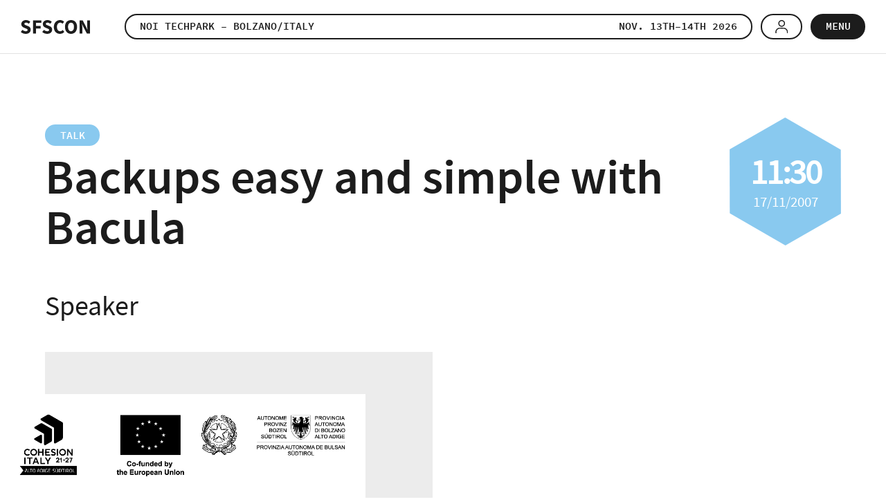

--- FILE ---
content_type: text/html; charset=UTF-8
request_url: https://www.sfscon.it/talks/backups-easy-and-simple-with-bacula/
body_size: 10462
content:
<!DOCTYPE html>
<html lang="en-US" class="no-js">
<head>
    <meta charset="utf-8" />
    <meta name="viewport" content="width=device-width,initial-scale=1" />
    <meta name="format-detection" content="telephone=no" />
    <meta name='robots' content='index, follow, max-image-preview:large, max-snippet:-1, max-video-preview:-1' />

	<!-- This site is optimized with the Yoast SEO plugin v26.0 - https://yoast.com/wordpress/plugins/seo/ -->
	<title>Backups easy and simple with Bacula - SFSCON</title>
	<meta name="description" content="SFSCON Talk" />
	<meta property="og:locale" content="en_US" />
	<meta property="og:type" content="article" />
	<meta property="og:title" content="Backups easy and simple with Bacula - SFSCON" />
	<meta property="og:description" content="SFSCON Talk" />
	<meta property="og:url" content="https://www.sfscon.it/talks/backups-easy-and-simple-with-bacula/" />
	<meta property="og:site_name" content="SFSCON" />
	<meta property="article:modified_time" content="2017-09-28T11:34:55+00:00" />
	<meta property="og:image" content="https://www.sfscon.it/wp-content/uploads/2024/07/SFSCON24_1200x630.png" />
	<meta property="og:image:width" content="1600" />
	<meta property="og:image:height" content="840" />
	<meta property="og:image:type" content="image" />
	<meta name="twitter:card" content="summary_large_image" />
	<meta name="twitter:image" content="https://www.sfscon.it/wp-content/uploads/2024/07/SFSCON24_1200x630.png" />
	<script type="application/ld+json" class="yoast-schema-graph">{"@context":"https://schema.org","@graph":[{"@type":"WebPage","@id":"https://www.sfscon.it/talks/backups-easy-and-simple-with-bacula/","url":"https://www.sfscon.it/talks/backups-easy-and-simple-with-bacula/","name":"Backups easy and simple with Bacula - SFSCON","isPartOf":{"@id":"https://www.sfscon.it/#website"},"datePublished":"2007-10-14T10:22:11+00:00","dateModified":"2017-09-28T11:34:55+00:00","description":"SFSCON Talk","breadcrumb":{"@id":"https://www.sfscon.it/talks/backups-easy-and-simple-with-bacula/#breadcrumb"},"inLanguage":"en-US","potentialAction":[{"@type":"ReadAction","target":["https://www.sfscon.it/talks/backups-easy-and-simple-with-bacula/"]}]},{"@type":"BreadcrumbList","@id":"https://www.sfscon.it/talks/backups-easy-and-simple-with-bacula/#breadcrumb","itemListElement":[{"@type":"ListItem","position":1,"name":"Home","item":"https://www.sfscon.it/"},{"@type":"ListItem","position":2,"name":"Talk","item":"https://www.sfscon.it/talks/"},{"@type":"ListItem","position":3,"name":"Backups easy and simple with Bacula"}]},{"@type":"WebSite","@id":"https://www.sfscon.it/#website","url":"https://www.sfscon.it/","name":"SFSCON","description":"Free Software Conference Bozen","potentialAction":[{"@type":"SearchAction","target":{"@type":"EntryPoint","urlTemplate":"https://www.sfscon.it/?s={search_term_string}"},"query-input":{"@type":"PropertyValueSpecification","valueRequired":true,"valueName":"search_term_string"}}],"inLanguage":"en-US"}]}</script>
	<!-- / Yoast SEO plugin. -->


<link rel='dns-prefetch' href='//fonts.testingmachine.eu' />
<link rel='stylesheet' id='wp-block-library-css' href='https://www.sfscon.it/wp-includes/css/dist/block-library/style.min.css?ver=6.8.2' type='text/css' media='all' />
<style id='classic-theme-styles-inline-css' type='text/css'>
/*! This file is auto-generated */
.wp-block-button__link{color:#fff;background-color:#32373c;border-radius:9999px;box-shadow:none;text-decoration:none;padding:calc(.667em + 2px) calc(1.333em + 2px);font-size:1.125em}.wp-block-file__button{background:#32373c;color:#fff;text-decoration:none}
</style>
<style id='global-styles-inline-css' type='text/css'>
:root{--wp--preset--aspect-ratio--square: 1;--wp--preset--aspect-ratio--4-3: 4/3;--wp--preset--aspect-ratio--3-4: 3/4;--wp--preset--aspect-ratio--3-2: 3/2;--wp--preset--aspect-ratio--2-3: 2/3;--wp--preset--aspect-ratio--16-9: 16/9;--wp--preset--aspect-ratio--9-16: 9/16;--wp--preset--color--black: #000000;--wp--preset--color--cyan-bluish-gray: #abb8c3;--wp--preset--color--white: #ffffff;--wp--preset--color--pale-pink: #f78da7;--wp--preset--color--vivid-red: #cf2e2e;--wp--preset--color--luminous-vivid-orange: #ff6900;--wp--preset--color--luminous-vivid-amber: #fcb900;--wp--preset--color--light-green-cyan: #7bdcb5;--wp--preset--color--vivid-green-cyan: #00d084;--wp--preset--color--pale-cyan-blue: #8ed1fc;--wp--preset--color--vivid-cyan-blue: #0693e3;--wp--preset--color--vivid-purple: #9b51e0;--wp--preset--gradient--vivid-cyan-blue-to-vivid-purple: linear-gradient(135deg,rgba(6,147,227,1) 0%,rgb(155,81,224) 100%);--wp--preset--gradient--light-green-cyan-to-vivid-green-cyan: linear-gradient(135deg,rgb(122,220,180) 0%,rgb(0,208,130) 100%);--wp--preset--gradient--luminous-vivid-amber-to-luminous-vivid-orange: linear-gradient(135deg,rgba(252,185,0,1) 0%,rgba(255,105,0,1) 100%);--wp--preset--gradient--luminous-vivid-orange-to-vivid-red: linear-gradient(135deg,rgba(255,105,0,1) 0%,rgb(207,46,46) 100%);--wp--preset--gradient--very-light-gray-to-cyan-bluish-gray: linear-gradient(135deg,rgb(238,238,238) 0%,rgb(169,184,195) 100%);--wp--preset--gradient--cool-to-warm-spectrum: linear-gradient(135deg,rgb(74,234,220) 0%,rgb(151,120,209) 20%,rgb(207,42,186) 40%,rgb(238,44,130) 60%,rgb(251,105,98) 80%,rgb(254,248,76) 100%);--wp--preset--gradient--blush-light-purple: linear-gradient(135deg,rgb(255,206,236) 0%,rgb(152,150,240) 100%);--wp--preset--gradient--blush-bordeaux: linear-gradient(135deg,rgb(254,205,165) 0%,rgb(254,45,45) 50%,rgb(107,0,62) 100%);--wp--preset--gradient--luminous-dusk: linear-gradient(135deg,rgb(255,203,112) 0%,rgb(199,81,192) 50%,rgb(65,88,208) 100%);--wp--preset--gradient--pale-ocean: linear-gradient(135deg,rgb(255,245,203) 0%,rgb(182,227,212) 50%,rgb(51,167,181) 100%);--wp--preset--gradient--electric-grass: linear-gradient(135deg,rgb(202,248,128) 0%,rgb(113,206,126) 100%);--wp--preset--gradient--midnight: linear-gradient(135deg,rgb(2,3,129) 0%,rgb(40,116,252) 100%);--wp--preset--font-size--small: 13px;--wp--preset--font-size--medium: 20px;--wp--preset--font-size--large: 36px;--wp--preset--font-size--x-large: 42px;--wp--preset--spacing--20: 0.44rem;--wp--preset--spacing--30: 0.67rem;--wp--preset--spacing--40: 1rem;--wp--preset--spacing--50: 1.5rem;--wp--preset--spacing--60: 2.25rem;--wp--preset--spacing--70: 3.38rem;--wp--preset--spacing--80: 5.06rem;--wp--preset--shadow--natural: 6px 6px 9px rgba(0, 0, 0, 0.2);--wp--preset--shadow--deep: 12px 12px 50px rgba(0, 0, 0, 0.4);--wp--preset--shadow--sharp: 6px 6px 0px rgba(0, 0, 0, 0.2);--wp--preset--shadow--outlined: 6px 6px 0px -3px rgba(255, 255, 255, 1), 6px 6px rgba(0, 0, 0, 1);--wp--preset--shadow--crisp: 6px 6px 0px rgba(0, 0, 0, 1);}:where(.is-layout-flex){gap: 0.5em;}:where(.is-layout-grid){gap: 0.5em;}body .is-layout-flex{display: flex;}.is-layout-flex{flex-wrap: wrap;align-items: center;}.is-layout-flex > :is(*, div){margin: 0;}body .is-layout-grid{display: grid;}.is-layout-grid > :is(*, div){margin: 0;}:where(.wp-block-columns.is-layout-flex){gap: 2em;}:where(.wp-block-columns.is-layout-grid){gap: 2em;}:where(.wp-block-post-template.is-layout-flex){gap: 1.25em;}:where(.wp-block-post-template.is-layout-grid){gap: 1.25em;}.has-black-color{color: var(--wp--preset--color--black) !important;}.has-cyan-bluish-gray-color{color: var(--wp--preset--color--cyan-bluish-gray) !important;}.has-white-color{color: var(--wp--preset--color--white) !important;}.has-pale-pink-color{color: var(--wp--preset--color--pale-pink) !important;}.has-vivid-red-color{color: var(--wp--preset--color--vivid-red) !important;}.has-luminous-vivid-orange-color{color: var(--wp--preset--color--luminous-vivid-orange) !important;}.has-luminous-vivid-amber-color{color: var(--wp--preset--color--luminous-vivid-amber) !important;}.has-light-green-cyan-color{color: var(--wp--preset--color--light-green-cyan) !important;}.has-vivid-green-cyan-color{color: var(--wp--preset--color--vivid-green-cyan) !important;}.has-pale-cyan-blue-color{color: var(--wp--preset--color--pale-cyan-blue) !important;}.has-vivid-cyan-blue-color{color: var(--wp--preset--color--vivid-cyan-blue) !important;}.has-vivid-purple-color{color: var(--wp--preset--color--vivid-purple) !important;}.has-black-background-color{background-color: var(--wp--preset--color--black) !important;}.has-cyan-bluish-gray-background-color{background-color: var(--wp--preset--color--cyan-bluish-gray) !important;}.has-white-background-color{background-color: var(--wp--preset--color--white) !important;}.has-pale-pink-background-color{background-color: var(--wp--preset--color--pale-pink) !important;}.has-vivid-red-background-color{background-color: var(--wp--preset--color--vivid-red) !important;}.has-luminous-vivid-orange-background-color{background-color: var(--wp--preset--color--luminous-vivid-orange) !important;}.has-luminous-vivid-amber-background-color{background-color: var(--wp--preset--color--luminous-vivid-amber) !important;}.has-light-green-cyan-background-color{background-color: var(--wp--preset--color--light-green-cyan) !important;}.has-vivid-green-cyan-background-color{background-color: var(--wp--preset--color--vivid-green-cyan) !important;}.has-pale-cyan-blue-background-color{background-color: var(--wp--preset--color--pale-cyan-blue) !important;}.has-vivid-cyan-blue-background-color{background-color: var(--wp--preset--color--vivid-cyan-blue) !important;}.has-vivid-purple-background-color{background-color: var(--wp--preset--color--vivid-purple) !important;}.has-black-border-color{border-color: var(--wp--preset--color--black) !important;}.has-cyan-bluish-gray-border-color{border-color: var(--wp--preset--color--cyan-bluish-gray) !important;}.has-white-border-color{border-color: var(--wp--preset--color--white) !important;}.has-pale-pink-border-color{border-color: var(--wp--preset--color--pale-pink) !important;}.has-vivid-red-border-color{border-color: var(--wp--preset--color--vivid-red) !important;}.has-luminous-vivid-orange-border-color{border-color: var(--wp--preset--color--luminous-vivid-orange) !important;}.has-luminous-vivid-amber-border-color{border-color: var(--wp--preset--color--luminous-vivid-amber) !important;}.has-light-green-cyan-border-color{border-color: var(--wp--preset--color--light-green-cyan) !important;}.has-vivid-green-cyan-border-color{border-color: var(--wp--preset--color--vivid-green-cyan) !important;}.has-pale-cyan-blue-border-color{border-color: var(--wp--preset--color--pale-cyan-blue) !important;}.has-vivid-cyan-blue-border-color{border-color: var(--wp--preset--color--vivid-cyan-blue) !important;}.has-vivid-purple-border-color{border-color: var(--wp--preset--color--vivid-purple) !important;}.has-vivid-cyan-blue-to-vivid-purple-gradient-background{background: var(--wp--preset--gradient--vivid-cyan-blue-to-vivid-purple) !important;}.has-light-green-cyan-to-vivid-green-cyan-gradient-background{background: var(--wp--preset--gradient--light-green-cyan-to-vivid-green-cyan) !important;}.has-luminous-vivid-amber-to-luminous-vivid-orange-gradient-background{background: var(--wp--preset--gradient--luminous-vivid-amber-to-luminous-vivid-orange) !important;}.has-luminous-vivid-orange-to-vivid-red-gradient-background{background: var(--wp--preset--gradient--luminous-vivid-orange-to-vivid-red) !important;}.has-very-light-gray-to-cyan-bluish-gray-gradient-background{background: var(--wp--preset--gradient--very-light-gray-to-cyan-bluish-gray) !important;}.has-cool-to-warm-spectrum-gradient-background{background: var(--wp--preset--gradient--cool-to-warm-spectrum) !important;}.has-blush-light-purple-gradient-background{background: var(--wp--preset--gradient--blush-light-purple) !important;}.has-blush-bordeaux-gradient-background{background: var(--wp--preset--gradient--blush-bordeaux) !important;}.has-luminous-dusk-gradient-background{background: var(--wp--preset--gradient--luminous-dusk) !important;}.has-pale-ocean-gradient-background{background: var(--wp--preset--gradient--pale-ocean) !important;}.has-electric-grass-gradient-background{background: var(--wp--preset--gradient--electric-grass) !important;}.has-midnight-gradient-background{background: var(--wp--preset--gradient--midnight) !important;}.has-small-font-size{font-size: var(--wp--preset--font-size--small) !important;}.has-medium-font-size{font-size: var(--wp--preset--font-size--medium) !important;}.has-large-font-size{font-size: var(--wp--preset--font-size--large) !important;}.has-x-large-font-size{font-size: var(--wp--preset--font-size--x-large) !important;}
:where(.wp-block-post-template.is-layout-flex){gap: 1.25em;}:where(.wp-block-post-template.is-layout-grid){gap: 1.25em;}
:where(.wp-block-columns.is-layout-flex){gap: 2em;}:where(.wp-block-columns.is-layout-grid){gap: 2em;}
:root :where(.wp-block-pullquote){font-size: 1.5em;line-height: 1.6;}
</style>
<link rel='stylesheet' id='cooke_madeincima_main-css' href='https://www.sfscon.it/wp-content/plugins/cookie-madeincima/cookie-madeincima.css?ver=6.8.2' type='text/css' media='all' />
<link rel='stylesheet' id='fonts-css' href='https://fonts.testingmachine.eu/ubuntu/style.css?ver=6.8.2' type='text/css' media='all' />
<link rel='stylesheet' id='style-css' href='https://www.sfscon.it/wp-content/themes/sfscon/style.css?ver=1763054270' type='text/css' media='all' />
<script type="text/javascript" src="https://www.sfscon.it/wp-content/themes/sfscon/js/jquery.min.js?ver=1763054270" id="jquery-js"></script>
<script type="text/javascript" id="cookie_madeincima_main-js-extra">
/* <![CDATA[ */
var config = {"currentPolicyVersion":"9d81b3eb4dfbf3136779","cookieUserUniqueID":"8961b493f25ac2c98be5","cookieName":"cm_cookie_sfscon","cookieUrlSite":"https:\/\/www.sfscon.it","cookieAjaxEndpoint":"https:\/\/www.sfscon.it\/wp-admin\/admin-ajax.php","cookieAjaxPrintFunction":"mc_print_cookie_notice_preferences","cookiePrivacyUrl":"","cookiePosition":"top","cookieActivation":"a","cookieMainContainerClasses":"","cookieBodyClasses":"","cookieOnlyTech":"1","cookieSiteMode":"live","cookieTracker":"matomo","cookieErrorMessage":"This content is disabled because you didn't authorize cookies.","cookieDefaultLanguage":"it","cookieCurrentLanguage":"it","cookieCatGranulari":"","cookieUserPreferencesNonce":"0325ccb8de"};
var cm_cookies_map = {"5708":{"script_id":"5708","event":"mic_activator_prima_parte","monitor_id":"","cookies":{"8164":{"status":true,"duration":"10","duration_append":"minuti","is_only_variable":false},"8163":{"status":true,"duration":"","duration_append":"Sessione","is_only_variable":false},"8162":{"status":true,"duration":"","duration_append":"Sessione","is_only_variable":false},"5709":{"status":true,"duration":"6","duration_append":"mesi","is_only_variable":false},"5733":{"status":true,"duration":"","duration_append":"Sessione","is_only_variable":false},"6698":{"status":true,"duration":"30","duration_append":"minuti","is_only_variable":false}}}};
var cm_cookies_hashed = ["6b513f8debe6cc49170bf83d217af57e"];
/* ]]> */
</script>
<script type="text/javascript" src="https://www.sfscon.it/wp-content/plugins/cookie-madeincima/cookie-madeincima.jquery.js?ver=6.8.2" id="cookie_madeincima_main-js"></script>
<link rel="https://api.w.org/" href="https://www.sfscon.it/wp-json/" /><link rel="alternate" title="oEmbed (JSON)" type="application/json+oembed" href="https://www.sfscon.it/wp-json/oembed/1.0/embed?url=https%3A%2F%2Fwww.sfscon.it%2Ftalks%2Fbackups-easy-and-simple-with-bacula%2F" />
<link rel="alternate" title="oEmbed (XML)" type="text/xml+oembed" href="https://www.sfscon.it/wp-json/oembed/1.0/embed?url=https%3A%2F%2Fwww.sfscon.it%2Ftalks%2Fbackups-easy-and-simple-with-bacula%2F&#038;format=xml" />
<meta name="theme-color" content="#89C9EF"><link rel="icon" href="https://www.sfscon.it/wp-content/uploads/2020/10/cropped-cropped-sfsconnew-32x32.png" sizes="32x32" />
<link rel="icon" href="https://www.sfscon.it/wp-content/uploads/2020/10/cropped-cropped-sfsconnew-192x192.png" sizes="192x192" />
<link rel="apple-touch-icon" href="https://www.sfscon.it/wp-content/uploads/2020/10/cropped-cropped-sfsconnew-180x180.png" />
<meta name="msapplication-TileImage" content="https://www.sfscon.it/wp-content/uploads/2020/10/cropped-cropped-sfsconnew-270x270.png" />
</head>

<body class="wp-singular talk-template-default single single-talk postid-1073 wp-theme-sfscon browser-chrome os-osx align-left">
	<ul class="screenreader-menu">
		<li><a href="#main-menu">Go to main menu</a></li>
		<li><a href="#main">Go to main content</a></li>
	</ul>	
	<header class="header">
		<div class="aux">
							<a class="logo" href="https://www.sfscon.it">SFSCON - Free Software Conference</a>
						<div class="menu-container">
				<nav id="main-menu" class="main-menu"><ul id="menu-main-menu" class="menu"><li id="menu-item-5163" class="menu-home menu-item menu-item-type-custom menu-item-object-custom menu-item-home menu-item-5163"><a href="https://www.sfscon.it/">Home</a></li>
<li id="menu-item-4403" class="menu-item menu-item-type-post_type menu-item-object-page menu-item-4403"><a href="https://www.sfscon.it/about/">About</a></li>
<li id="menu-item-6864" class="menu-item menu-item-type-post_type menu-item-object-page menu-item-6864"><a href="https://www.sfscon.it/become-supporter/">Become supporter</a></li>
<li id="menu-item-7625" class="menu-item menu-item-type-post_type menu-item-object-program_new_new menu-item-7625"><a href="https://www.sfscon.it/programs/2025/">Programme 2025</a></li>
<li id="menu-item-7603" class="menu-item menu-item-type-post_type menu-item-object-page menu-item-7603"><a href="https://www.sfscon.it/side-events/">Side events</a></li>
<li id="menu-item-8219" class="menu-item menu-item-type-custom menu-item-object-custom menu-item-8219"><a href="https://www.sfscon.it/tracks/crane-hall-bof-meeting-2025/">BOF meetings</a></li>
<li id="menu-item-8220" class="menu-item menu-item-type-custom menu-item-object-custom menu-item-8220"><a href="https://www.sfscon.it/workshops/">Workshops</a></li>
<li id="menu-item-8198" class="menu-item menu-item-type-post_type menu-item-object-page menu-item-8198"><a href="https://www.sfscon.it/hacking-village-2025/">Hacking Village</a></li>
<li id="menu-item-8094" class="menu-item menu-item-type-post_type menu-item-object-page menu-item-8094"><a href="https://www.sfscon.it/media-kit/">Media Kit</a></li>
<li id="menu-item-33" class="menu-item menu-item-type-post_type menu-item-object-page menu-item-33"><a href="https://www.sfscon.it/venue/">Venue</a></li>
<li id="menu-item-6660" class="menu-item menu-item-type-custom menu-item-object-custom menu-item-6660"><a href="#footer">Additional Links</a></li>
</ul></nav>			</div>
			<ul id="social-menu" class="social-menu social"><li id="menu-item-41" class="facebook menu-item menu-item-type-custom menu-item-object-custom menu-item-41"><a target="_blank" href="https://www.facebook.com/SFSCON">Facebook</a></li>
<li id="menu-item-42" class="twitter menu-item menu-item-type-custom menu-item-object-custom menu-item-42"><a target="_blank" href="https://twitter.com/SFSCON">Twitter</a></li>
<li id="menu-item-7637" class="linkedin menu-item menu-item-type-custom menu-item-object-custom menu-item-7637"><a href="https://www.linkedin.com/company/south-tyrol-free-software-conference">Linkedin</a></li>
</ul>			<div class="column-right">
										<a href="#" class="btn btn-color-1 header-popup-trigger">
															<span>NOI Techpark – Bolzano/Italy</span>
															<span class="date">Nov. 13th–14th 2026</span>
													</a>
									<div class="trigger-menu-container">					
											<a class="reserved-area-icon-container not-logged-in btn btn-color-1" href="https://www.sfscon.it/reserved-area/"><span>Reserved area</span></a>
										<span class="menu-trigger icon-hamburger">
						<span class="icon"></span>
						<span class="text-menu">Menu</span>
						<span class="text-menu-close">Close</span>
					</span>
				</div>
			</div>
		</div>
						<div class="header-popup" style="display: none;">
					<div class="inner">
						<div class="close-container">
							<span class="close">X</span>
						</div>
						<div class="inner-content">
															<h2 class="title-36 popup-title">Choose how to stay tuned!</h2>
															<div class="links-blocks-container">
																				<div class="single-block-container half">
																									<h3 class="title-25 single-block-title">Giggity App</h3>
																									<p class="text">Download this conference schedule APP and select SFSCON.</p>
																									<ul class="links-container">
																														<li class="single-link">
																	<a class="btn btn0 alternate" href="https://f-droid.org/en/packages/net.gaast.giggity/" target="_blank" title="Download from F-Droid">Download from F-Droid</a>
																</li>
																															<li class="single-link">
																	<a class="btn btn0 alternate" href="https://play.google.com/store/apps/details?id=net.gaast.giggity&hl=en" target="_blank" title="Download Giggity APP">Download Giggity APP</a>
																</li>
																												</ul>
																							</div>
																					<div class="single-block-container half">
																									<h3 class="title-25 single-block-title">Add to your calendar</h3>
																									<p class="text">Download iCal file and add SFSCON event directly to your favourite calendar app.</p>
																									<ul class="links-container">
																														<li class="single-link">
																	<a class="btn btn0 alternate" href="https://www.sfscon.it/?calendar=2025" target="_blank" title="Download iCal">Download iCal</a>
																</li>
																												</ul>
																							</div>
																		</div>
													</div>
					</div>
				</div>
				</header>
			<div class="header_fesr_efre_logo-container">
			<img src="https://www.sfscon.it/wp-content/uploads/2023/10/en_ci-co-funded-rep-prov.png" class="header_fesr_efre_logo" alt="en_ci-co-funded-rep-prov" />
		</div>
	<main id="main" class="main">
	<div class="main-content">
				
				<div class="content">
					<div class="title-container with-date">
			<a class="btn btn-color-1 btn-tag" href="https://www.sfscon.it/talks-workshops/"><span>talk</span></a>
		<h1 class="title-10 no-subtitle">Backups easy and simple with Bacula</h1>
			<div class="item-date">
			<div class="inner">
				<span>11:30</span>17/11/2007			</div>
		</div>
	</div>

	<div class="talk-speakers">
		<h3>Speaker</h3>
		<ul class="list-speaker single-talk">
							<li>
					<a href="https://www.sfscon.it/speakers/arno-lehmann/">
						<figure>
							<div class="img-container"><img src="https://www.sfscon.it/wp-content/uploads/2017/07/img_placeholder.jpg" alt="Arno Lehmann" /></div>
							<figcaption>
								<div class="inner">
									<h3>Arno Lehmann</h3>
																			<span>Bacula Expert</span>
																	</div>
							</figcaption>
						</figure>
					</a>
				</li>
					</ul>
	</div>
				</div>
				</div>

	<section class="navigator">
	<ul class="navigator-list">
		<li class="program">
						<a href="https://www.sfscon.it/programs-archive/">
				<span class="icon"></span>
				Past editions				<span class="caption">The timetable to plan your conference day!</span>
			</a>
		</li>
					<li class="talks">
				<a href="https://www.sfscon.it/talks-workshops/">
					<span class="icon"></span>
					Talks & Workshops					<span class="caption">All details about talks &amp; workshops!</span>
				</a>
			</li>
		<li class="speakers">
			<a href="https://www.sfscon.it/speakers/">
				<span class="icon"></span>
				Speakers 				<span class="caption">Check the speakers we got through the past editions!</span>
			</a>
		</li>
		<li class="awards">
			<a href="https://www.sfscon.it/awards/">
				<span class="icon"></span>
				Awards 				<span class="caption">Every year the Linux User Group Bozen assigns the “South Tyrol Free Software Award”.</span>
			</a>
		</li>
	</ul>
</section>		<section class="sponsors">
			<div class="inner">
									<h2 class="title-20">Our Supporters</h2>
									<ul class="sponsor_layout platinum_sponsors_layout">
														<li>
																			<a href="http://gruppofos.it" target="_blank">
																				<img src="https://www.sfscon.it/wp-content/uploads/2019/10/GRUPPOFOS_BN.png" alt="FOS SpA" />
																			</a>
																	</li>
															<li>
																			<a href="http://www.telmekom.net" target="_blank">
																				<img src="https://www.sfscon.it/wp-content/uploads/2017/07/telmekom_RGB_black.png" alt="Telmekom" />
																			</a>
																	</li>
												</ul>
									<ul class="sponsor_layout gold_sponsors_layout">
														<li>
																			<a href="https://vates.fr/" target="_blank">
																				<img src="https://www.sfscon.it/wp-content/uploads/2022/10/VATES_BN.png" alt="Vates" />
																			</a>
																	</li>
												</ul>
									<ul class="sponsor_layout silver_sponsors_layout">
														<li>
																			<a href="https://www.alpitronic.it/" target="_blank">
																				<img src="https://www.sfscon.it/wp-content/uploads/2025/06/ALPITRONIC_BN.png" alt="Alpitronic" />
																			</a>
																	</li>
															<li>
																			<a href="https://www.ldv20.com/" target="_blank">
																				<img src="https://www.sfscon.it/wp-content/uploads/2025/09/LDV20_Pwd-by-SPK_Black-2.png" alt="LDV20 Sparkasse" />
																			</a>
																	</li>
															<li>
																			<a href="https://www.madeincima.it/" target="_blank">
																				<img src="https://www.sfscon.it/wp-content/uploads/2017/07/Made-in-Cima-2025-Marchio-RGB-to_evolve-bw.png" alt="Madeincima" />
																			</a>
																	</li>
															<li>
																			<a href="http://www.pan.digital/" target="_blank">
																				<img src="https://www.sfscon.it/wp-content/uploads/2025/05/pandigital_logo_logo_black.png" alt="Pandigital" />
																			</a>
																	</li>
															<li>
																			<a href="https://zirkonzahn.com" target="_blank">
																				<img src="https://www.sfscon.it/wp-content/uploads/2024/06/Zirkonzahn-Logo-mit-Slogan.png" alt="Zirkonzahn" />
																			</a>
																	</li>
												</ul>
									<ul class="sponsor_layout bronze_sponsors_layout">
														<li>
																			<a href="http://www.1006.org" target="_blank">
																				<img src="https://www.sfscon.it/wp-content/uploads/2017/07/1006org_logo.jpg" alt="1006.org" />
																			</a>
																	</li>
															<li>
																			<a href="https://www.catch-solve.tech/" target="_blank">
																				<img src="https://www.sfscon.it/wp-content/uploads/2020/07/CATCHSOLVE_BN.png" alt="Catch Solve" />
																			</a>
																	</li>
															<li>
																			<a href="https://gappc.net/" target="_blank">
																				<img src="https://www.sfscon.it/wp-content/uploads/2024/07/christian-gapp.png" alt="Christian Gapp" />
																			</a>
																	</li>
															<li>
																			<a href="https://www.dedanext.it/" target="_blank">
																				<img src="https://www.sfscon.it/wp-content/uploads/2025/06/DedaNext_Logo-1.png" alt="Deda Next" />
																			</a>
																	</li>
															<li>
																			<a href="http://www.peer.biz" target="_blank">
																				<img src="https://www.sfscon.it/wp-content/uploads/2017/07/Peer_BN.png" alt="Peer" />
																			</a>
																	</li>
															<li>
																			<a href="http://rmbtec.com/" target="_blank">
																				<img src="https://www.sfscon.it/wp-content/uploads/2024/09/RMB-Tec.png" alt="RMBtec" />
																			</a>
																	</li>
															<li>
																			<a href="https://www.simedia.com/" target="_blank">
																				<img src="https://www.sfscon.it/wp-content/uploads/2025/07/logoBN_SiMedia.png" alt="SiMedia" />
																			</a>
																	</li>
															<li>
																			<a href="https://www.business-school.bz/" target="_blank">
																				<img src="https://www.sfscon.it/wp-content/uploads/2025/06/SBS_Logo.png" alt="Südtirol Business School" />
																			</a>
																	</li>
															<li>
																			<a href="https://www.suggesto.eu/" target="_blank">
																				<img src="https://www.sfscon.it/wp-content/uploads/2025/06/Suggesto_Logo-1.png" alt="Suggesto" />
																			</a>
																	</li>
												</ul>
							</div>
		</section>
			<section class="sponsors partners">
			<div class="inner">
									<h2 class="title-20">Our Partners</h2>
									<ul class="sponsor_layout media_sponsors_layout">
														<li>
																			<a href="https://noi.bz.it/en/about-us/noi-techpark-s-players/dih-edih" target="_blank">
																				<img src="https://www.sfscon.it/wp-content/uploads/2024/09/EDIH-NOI_Logo.png" alt="EDIH NOI" />
																			</a>
																	</li>
															<li>
																			<a href="https://fediforum.org/" target="_blank">
																				<img src="https://www.sfscon.it/wp-content/uploads/2025/07/fediforum-logo.png" alt="FediForum" />
																			</a>
																	</li>
															<li>
																			<a href="https://fsfe.org/" target="_blank">
																				<img src="https://www.sfscon.it/wp-content/uploads/2019/10/FSFE_BN.png" alt="FSFE &#8211; Free Software Foundation Europe" />
																			</a>
																	</li>
															<li>
																			<a href="https://fuss.bz.it/" target="_blank">
																				<img src="https://www.sfscon.it/wp-content/uploads/2025/05/logo-FUSS_black.png" alt="FUSS" />
																			</a>
																	</li>
															<li>
																			<a href="https://linux-magazine.com" target="_blank">
																				<img src="https://www.sfscon.it/wp-content/uploads/2022/10/LinuxMagazine_BN.png" alt="Linux Magazine" />
																			</a>
																	</li>
															<li>
																			<a href="https://www.loacker.it/" target="_blank">
																				<img src="https://www.sfscon.it/wp-content/uploads/2025/09/Loacker_logo.png" alt="Loacker" />
																			</a>
																	</li>
															<li>
																			<a href="https://www.lugbz.org/" target="_blank">
																				<img src="https://www.sfscon.it/wp-content/uploads/2018/11/LUGBZ_BN.png" alt="LUG BZ" />
																			</a>
																	</li>
															<li>
																			<a href="https://makerspace.noi.bz.it/" target="_blank">
																				<img src="https://www.sfscon.it/wp-content/uploads/2025/09/NOI_MakerSpace_vert-1.png" alt="Maker Space" />
																			</a>
																	</li>
															<li>
																			<a href="https://www.mci.edu/en/" target="_blank">
																				<img src="https://www.sfscon.it/wp-content/uploads/2025/09/MCI_BN.png" alt="MCI" />
																			</a>
																	</li>
															<li>
																			<a href="https://noi.bz.it/en/for-the-public/mini-noi" target="_blank">
																				<img src="https://www.sfscon.it/wp-content/uploads/2024/09/MNOI_Logo_RGB.jpg" alt="MiniNOI" />
																			</a>
																	</li>
															<li>
																			<a href="https://opensourcejobhub.com" target="_blank">
																				<img src="https://www.sfscon.it/wp-content/uploads/2024/06/OpenSource-JobHub.png" alt="Open Source JobHub" />
																			</a>
																	</li>
															<li>
																			<a href="https://www.ow2.org/" target="_blank">
																				<img src="https://www.sfscon.it/wp-content/uploads/2019/10/OW2_BN.png" alt="OW2" />
																			</a>
																	</li>
															<li>
																			<a href="https://www.rassegnabusiness.news/" target="_blank">
																				<img src="https://www.sfscon.it/wp-content/uploads/2025/10/rassegnabusiness_logo-nero.png" alt="Rassegna Business" />
																			</a>
																	</li>
															<li>
																			<a href="https://www.reteitalianaopensource.net/" target="_blank">
																				<img src="https://www.sfscon.it/wp-content/uploads/2025/09/RIOS_Logo.png" alt="RIOS" />
																			</a>
																	</li>
															<li>
																			<a href="https://speckand.tech/" target="_blank">
																				<img src="https://www.sfscon.it/wp-content/uploads/2022/10/SpeckTech_BN.png" alt="Speck&amp;Tech" />
																			</a>
																	</li>
															<li>
																			<a href="https://www.stickermule.com/eu/custom-stickers" target="_blank">
																				<img src="https://www.sfscon.it/wp-content/uploads/2019/10/Stickermule_BN.png" alt="stickermule" />
																			</a>
																	</li>
															<li>
																			<a href="https://www.unibz.it/" target="_blank">
																				<img src="https://www.sfscon.it/wp-content/uploads/2018/11/UNIBZ_BN.png" alt="UNIBZ" />
																			</a>
																	</li>
															<li>
																			<a href="https://wud-bz.it/" target="_blank">
																				<img src="https://www.sfscon.it/wp-content/uploads/2023/10/WUD_logo.png" alt="WUD Bolzano" />
																			</a>
																	</li>
												</ul>
							</div>
		</section>
	</main>
		<footer class="footer" id="footer">
			<div class="aux">
				<div class="logo-social-row">
					<h4 class="noi-logo">NOI Techpark Südtirol/Alto Adige</h4>
					<ul id="social-menu-footer" class="social-menu social"><li class="facebook menu-item menu-item-type-custom menu-item-object-custom menu-item-41"><a target="_blank" href="https://www.facebook.com/SFSCON">Facebook</a></li>
<li class="twitter menu-item menu-item-type-custom menu-item-object-custom menu-item-42"><a target="_blank" href="https://twitter.com/SFSCON">Twitter</a></li>
<li class="linkedin menu-item menu-item-type-custom menu-item-object-custom menu-item-7637"><a href="https://www.linkedin.com/company/south-tyrol-free-software-conference">Linkedin</a></li>
</ul>				</div>
									<div class="left">
						<div class="part-1"><p><strong>NOI Techpark<br />
Südtirol/Alto Adige</strong><br />
A.-Volta-Straße 13/A<br />
Via A. Volta, 13/A<br />
I-39100 Bozen/Bolzano<br />
<a href="mailto:info@sfscon.it">info@sfscon.it</a><br />
<a href="https://noi.bz.it/">www.noi.bz.it</a></p>
</div>
					</div>
									<div class="left-2">
						<ul class="loghi-app">
																<li class="loghi-app-0">
																					<p><strong>Giggity APP</strong></p>
																						<a href="https://f-droid.org/en/packages/net.gaast.giggity/">
													<img src="https://www.sfscon.it/wp-content/themes/sfscon/images/fdroid.jpg" alt="Giggity APP" />
												</a>
																							<a href="https://play.google.com/store/apps/details?id=net.gaast.giggity&hl=en">
													<img src="https://www.sfscon.it/wp-content/themes/sfscon/images/playstore.jpg" alt="Giggity APP" />
												</a>
																				</li>
																	<li class="loghi-app-1">
																					<p><strong>SFSCON APP</strong></p>
																						<a href="https://play.google.com/store/apps/details?id=it.sfscon.app&hl=en">
													<img src="https://www.sfscon.it/wp-content/themes/sfscon/images/playstore.jpg" alt="SFSCON APP" />
												</a>
																							<a href="https://apps.apple.com/it/app/sfscon/id1538735385">
													<img src="https://www.sfscon.it/wp-content/themes/sfscon/images/appstore.jpg" alt="SFSCON APP" />
												</a>
																				</li>
																	<li class="loghi-app-2">
																					<p><strong>SFSCON SCHEDULE XML </strong></p>
																						<a href="https://www.sfscon.it/?calendar=2025&format=xml">
													<img src="https://www.sfscon.it/wp-content/uploads/2024/09/sfscon-xml-mini.png" alt="SFSCON SCHEDULE XML " />
												</a>
																				</li>
														</ul>
					</div>
								<div class="right">
					<nav id="footer-menu" class="footer-menu"><ul id="menu-footer-menu" class="menu"><li id="menu-item-40" class="menu-item menu-item-type-post_type menu-item-object-page menu-item-40"><a href="https://www.sfscon.it/about/">About</a></li>
<li id="menu-item-39" class="menu-item menu-item-type-post_type menu-item-object-page menu-item-39"><a href="https://www.sfscon.it/become-supporter/">Become supporter</a></li>
<li id="menu-item-6225" class="menu-item menu-item-type-post_type menu-item-object-page menu-item-6225"><a href="https://www.sfscon.it/reserved-area/">Reserved area</a></li>
<li id="menu-item-5095" class="menu-item menu-item-type-post_type menu-item-object-page menu-item-5095"><a href="https://www.sfscon.it/call-4-speakers/">Call4Speakers</a></li>
<li id="menu-item-7622" class="menu-item menu-item-type-post_type menu-item-object-page menu-item-7622"><a href="https://www.sfscon.it/call-4-workshops/">Call4Workshops</a></li>
<li id="menu-item-7623" class="menu-item menu-item-type-post_type menu-item-object-page menu-item-7623"><a href="https://www.sfscon.it/call-4-bof/">Call4BOF</a></li>
<li id="menu-item-6559" class="menu-item menu-item-type-post_type menu-item-object-page menu-item-6559"><a href="https://www.sfscon.it/award-nomination/">EU SFS Award Nomination</a></li>
<li id="menu-item-7660" class="menu-item menu-item-type-post_type menu-item-object-page menu-item-7660"><a href="https://www.sfscon.it/sfs-award-nomination/">SFS Award Nomination</a></li>
<li id="menu-item-6560" class="menu-item menu-item-type-custom menu-item-object-custom menu-item-6560"><a href="https://www.sfscon.it/awards/">Awards</a></li>
<li id="menu-item-7624" class="menu-item menu-item-type-post_type menu-item-object-program_new_new menu-item-7624"><a href="https://www.sfscon.it/programs/2025/">Programme 2025</a></li>
<li id="menu-item-7626" class="menu-item menu-item-type-post_type menu-item-object-page menu-item-7626"><a href="https://www.sfscon.it/side-events/">Side events</a></li>
<li id="menu-item-8194" class="menu-item menu-item-type-post_type menu-item-object-page menu-item-8194"><a href="https://www.sfscon.it/hacking-village-2025/">Hacking Village</a></li>
<li id="menu-item-8159" class="menu-item menu-item-type-custom menu-item-object-custom menu-item-8159"><a href="https://www.sfscon.it/workshops/">Workshops</a></li>
<li id="menu-item-8158" class="menu-item menu-item-type-custom menu-item-object-custom menu-item-8158"><a href="https://www.sfscon.it/bofs/">BOFs</a></li>
<li id="menu-item-3653" class="menu-item menu-item-type-post_type_archive menu-item-object-program menu-item-3653"><a href="https://www.sfscon.it/programs-archive/">Past editions</a></li>
<li id="menu-item-5094" class="menu-item menu-item-type-post_type menu-item-object-page menu-item-5094"><a href="https://www.sfscon.it/media-kit/">Media Kit</a></li>
<li id="menu-item-5098" class="menu-item menu-item-type-post_type_archive menu-item-object-speaker menu-item-5098"><a href="https://www.sfscon.it/speakers/">Speakers</a></li>
<li id="menu-item-5097" class="menu-item menu-item-type-post_type menu-item-object-page menu-item-5097"><a href="https://www.sfscon.it/venue/">Venue</a></li>
<li id="menu-item-6619" class="menu-item menu-item-type-post_type menu-item-object-page menu-item-6619"><a href="https://www.sfscon.it/speakers-guide/">Speaker’s Guide</a></li>
<li id="menu-item-6690" class="menu-item menu-item-type-post_type menu-item-object-page menu-item-6690"><a href="https://www.sfscon.it/attendee-guide/">Attendee&#8217;s Guide</a></li>
<li id="menu-item-5045" class="menu-item menu-item-type-post_type menu-item-object-page menu-item-5045"><a href="https://www.sfscon.it/call4volunteers/">Call4Volunteers</a></li>
<li id="menu-item-8221" class="menu-item menu-item-type-custom menu-item-object-custom menu-item-8221"><a href="https://sfscon.cupcake.community/">Call4Cupcakes</a></li>
<li id="menu-item-8292" class="menu-item menu-item-type-custom menu-item-object-custom menu-item-8292"><a href="https://maps.sfscon.it/">maps.sfscon.it</a></li>
</ul></nav>				</div>
				<div class="footer-2">
					<div class="footer-2-container">
						<nav id="footer-menu-2" class="footer-menu-2"><ul id="menu-footer-menu-2" class="menu"><li id="menu-item-5090" class="menu-item menu-item-type-post_type menu-item-object-page menu-item-5090"><a href="https://www.sfscon.it/impressum/">Impressum</a></li>
<li id="menu-item-5089" class="menu-item menu-item-type-post_type menu-item-object-page menu-item-5089"><a href="https://www.sfscon.it/privacy/">Privacy Policy</a></li>
<li id="menu-item-5091" class="menu-item menu-item-type-post_type menu-item-object-page menu-item-5091"><a href="https://www.sfscon.it/cookies/">Cookies Policy</a></li>
<li id="menu-item-5092" class="menu-item menu-item-type-post_type menu-item-object-page menu-item-5092"><a href="https://www.sfscon.it/code-of-conduct/">Code of Conduct</a></li>
</ul></nav>						<div class="impressum-links">
														<a href="https://www.madeincima.it/?utm_source=www.sfscon.it&utm_medium=Text%2Blink&utm_campaign=Footer%2BLink" target="_blank">website by MADE IN CIMA</a> -
							<a href="https://www.nudo-design.com/" target="_blank">concept by nudo</a>
						</div>
					</div>
				</div>
			</div>
		</footer>
		<script type="speculationrules">
{"prefetch":[{"source":"document","where":{"and":[{"href_matches":"\/*"},{"not":{"href_matches":["\/wp-*.php","\/wp-admin\/*","\/wp-content\/uploads\/*","\/wp-content\/*","\/wp-content\/plugins\/*","\/wp-content\/themes\/sfscon\/*","\/*\\?(.+)"]}},{"not":{"selector_matches":"a[rel~=\"nofollow\"]"}},{"not":{"selector_matches":".no-prefetch, .no-prefetch a"}}]},"eagerness":"conservative"}]}
</script>
<div class="cm-cookies"><div class="cm-cookies-inner" role="dialog" aria-modal="true"><p class="sr-only cookie-setting-alert" tabindex="-1">Banner cookie sito SFSCON - Impostare le preferenze cookie prima di navigare il sito</p><div class="cm-cookies-container cm-cookies-container-notice"><h2 class="cm-cookies-container-notice-title" id="cookie-banner-title">Un&#039;esperienza su misura</h2><p>Questo sito utilizza cookie tecnici e, previa acquisizione del consenso, cookie analitici e di profilazione, di prima e di terza parte. La chiusura del banner comporta il permanere delle impostazioni e la continuazione della navigazione in assenza di cookie diversi da quelli tecnici. Il tuo consenso all’uso dei cookie diversi da quelli tecnici è opzionale e revocabile in ogni momento tramite la <a href="#" class="cm-open-cookie-notice cm-open-cookie-notice-shortcode-type-link" aria-haspopup="dialog"><span class="cm-open-cookie-notice-span">configurazione delle preferenze cookie</span></a>. Per avere più informazioni su ciascun tipo di cookie che usiamo, puoi leggere la nostra <a href="https://www.sfscon.it/cookies/">Cookie Policy</a>.</p>
</div><div class="cm-cookies-container cm-cookies-container-preferences"><h2 class="cm-cookies-container-preferences-title">Cookie utilizzati</h2><div class="cm-cookies-container-preferences-text">Segue l’elenco dei cookie utilizzati dal nostro sito web.</div><div class="cm-proprietaries-container"><div class="cm-proprietaries-container-single"><div class="cm-proprietaries-container-single-header"><h2 class="cm-proprietaries-container-title"  id="cm-proprietaries-title-346" aria-expanded="false" tabindex="0">Cookie tecnici necessari</h2><label for="cm-term-id-346" class="cm-cookie-label cm-cookie-label-disabled"  aria-hidden="true"><span class="sr-only">Attiva tutti i cookie di questa categoria</span><input type="checkbox" id="cm-term-id-346" class="cm-cookie-checkbox cm-cookie-checkbox-single-proprietary" checked="checked" disabled="disabled" /><span class="cm-cookie-label-slider parent"></span></label><p class="cm-cookie-tech-description" role="note">Sempre attivi</p><p aria-describedby="cm-proprietaries-title-346">I cookie tecnici necessari non possono essere disattivati in quanto senza questi il sito web non sarebbe in grado di funzionare correttamente. Li usiamo per fornirti i nostri servizi e contribuiscono ad abilitare funzionalità di base quali, ad esempio, la navigazione sulle pagine, la lingua preferita o l’accesso alle aree protette del sito.</p></div><div class="cm-scripts-container"><div class="cm-scripts-container-script-single"><div class="cm-scripts-container-script-single-cookies"><h3 class="cm-scripts-container-script-single-cookies-title" aria-label="Lista cookie di Prima parte - Numero cookie: 6" aria-expanded="false" tabindex="0">Prima parte<span class="cm-cookies-counter" title="Numero cookie: 6">6</span></h3><div class="cm-scripts-container-script-single-cookies-container"><div class="cm-scripts-container-script-single-cookies-single"><h4 aria-label="Nome del cookie: itsec-hb-login">itsec-hb-login</h4><label for="cm-cookie-id-8164" class="cm-cookie-label cm-cookie-label-disabled"  aria-hidden="true"><span class="sr-only">Attiva cookie itsec-hb-login</span><input type="checkbox" id="cm-cookie-id-8164" class="cm-cookie-checkbox cm-cookie-checkbox-single-cookie" data-cm-script-id="5708" data-cm-cookie-id="8164" data-cm-cookie-display-name="itsec-hb-login" checked="checked" disabled="disabled" /><span class="cm-cookie-label-slider child"></span></label><p class="cm-cookie-description"><span class="sr-only">Descrizione: </span>Contiene informazioni di sessione e accesso area riservata.</p><div class="cm-single-cookie-footer"><dl class="cm-cookie-duration"><dt>Durata</dt> <dd><span>10</span> minuti</dd></dl><dl class="cm-cookie-domain"><dt>Dominio</dt> <dd>www.sfscon.it</dd></dl></div></div><div class="cm-scripts-container-script-single-cookies-single"><h4 aria-label="Nome del cookie: wordpress_logged_in">wordpress_logged_in</h4><label for="cm-cookie-id-8163" class="cm-cookie-label cm-cookie-label-disabled"  aria-hidden="true"><span class="sr-only">Attiva cookie wordpress_logged_in</span><input type="checkbox" id="cm-cookie-id-8163" class="cm-cookie-checkbox cm-cookie-checkbox-single-cookie" data-cm-script-id="5708" data-cm-cookie-id="8163" data-cm-cookie-display-name="wordpress_logged_in" checked="checked" disabled="disabled" /><span class="cm-cookie-label-slider child"></span></label><p class="cm-cookie-description"><span class="sr-only">Descrizione: </span>Contiene informazioni di sessione e accesso area riservata.</p><div class="cm-single-cookie-footer"><dl class="cm-cookie-duration"><dt>Durata</dt> <dd><span></span> Sessione</dd></dl><dl class="cm-cookie-domain"><dt>Dominio</dt> <dd>www.sfscon.it</dd></dl></div></div><div class="cm-scripts-container-script-single-cookies-single"><h4 aria-label="Nome del cookie: wordpress_sec">wordpress_sec</h4><label for="cm-cookie-id-8162" class="cm-cookie-label cm-cookie-label-disabled"  aria-hidden="true"><span class="sr-only">Attiva cookie wordpress_sec</span><input type="checkbox" id="cm-cookie-id-8162" class="cm-cookie-checkbox cm-cookie-checkbox-single-cookie" data-cm-script-id="5708" data-cm-cookie-id="8162" data-cm-cookie-display-name="wordpress_sec" checked="checked" disabled="disabled" /><span class="cm-cookie-label-slider child"></span></label><p class="cm-cookie-description"><span class="sr-only">Descrizione: </span>Contiene informazioni di sessione e accesso area riservata.</p><div class="cm-single-cookie-footer"><dl class="cm-cookie-duration"><dt>Durata</dt> <dd><span></span> Sessione</dd></dl><dl class="cm-cookie-domain"><dt>Dominio</dt> <dd>www.sfscon.it</dd></dl></div></div><div class="cm-scripts-container-script-single-cookies-single"><h4 aria-label="Nome del cookie: cm_cookie_sfscon">cm_cookie_sfscon</h4><label for="cm-cookie-id-5709" class="cm-cookie-label cm-cookie-label-disabled"  aria-hidden="true"><span class="sr-only">Attiva cookie cm_cookie_sfscon</span><input type="checkbox" id="cm-cookie-id-5709" class="cm-cookie-checkbox cm-cookie-checkbox-single-cookie" data-cm-script-id="5708" data-cm-cookie-id="5709" data-cm-cookie-display-name="cm_cookie_sfscon" checked="checked" disabled="disabled" /><span class="cm-cookie-label-slider child"></span></label><p class="cm-cookie-description"><span class="sr-only">Descrizione: </span>Verificare l'accettazione dei cookie</p><div class="cm-single-cookie-footer"><dl class="cm-cookie-duration"><dt>Durata</dt> <dd><span>6</span> mesi</dd></dl><dl class="cm-cookie-domain"><dt>Dominio</dt> <dd>www.sfscon.it</dd></dl></div></div><div class="cm-scripts-container-script-single-cookies-single"><h4 aria-label="Nome del cookie: w3tc_logged_out">w3tc_logged_out</h4><label for="cm-cookie-id-5733" class="cm-cookie-label cm-cookie-label-disabled"  aria-hidden="true"><span class="sr-only">Attiva cookie w3tc_logged_out</span><input type="checkbox" id="cm-cookie-id-5733" class="cm-cookie-checkbox cm-cookie-checkbox-single-cookie" data-cm-script-id="5708" data-cm-cookie-id="5733" data-cm-cookie-display-name="w3tc_logged_out" checked="checked" disabled="disabled" /><span class="cm-cookie-label-slider child"></span></label><p class="cm-cookie-description"><span class="sr-only">Descrizione: </span>Contiene informazioni di sessione.</p><div class="cm-single-cookie-footer"><dl class="cm-cookie-duration"><dt>Durata</dt> <dd><span></span> Sessione</dd></dl><dl class="cm-cookie-domain"><dt>Dominio</dt> <dd>www.sfscon.it</dd></dl></div></div><div class="cm-scripts-container-script-single-cookies-single"><h4 aria-label="Nome del cookie: __cf_bm">__cf_bm</h4><label for="cm-cookie-id-6698" class="cm-cookie-label cm-cookie-label-disabled"  aria-hidden="true"><span class="sr-only">Attiva cookie __cf_bm</span><input type="checkbox" id="cm-cookie-id-6698" class="cm-cookie-checkbox cm-cookie-checkbox-single-cookie" data-cm-script-id="5708" data-cm-cookie-id="6698" data-cm-cookie-display-name="__cf_bm" checked="checked" disabled="disabled" /><span class="cm-cookie-label-slider child"></span></label><p class="cm-cookie-description"><span class="sr-only">Descrizione: </span>Vimeo services</p><div class="cm-single-cookie-footer"><dl class="cm-cookie-duration"><dt>Durata</dt> <dd><span>30</span> minuti</dd></dl><dl class="cm-cookie-domain"><dt>Dominio</dt> <dd>.vimeo.com</dd></dl></div></div></div></div></div></div></div></div></div><span class="cm-cookies-close" id="close-cookie-list" tabindex="0">Chiudi banner cookie</span></div></div><script type="text/javascript" src="https://www.sfscon.it/wp-content/themes/sfscon/js/jquery.cycle2.js?ver=1763054270" id="jquery-cycle-js"></script>
<script type="text/javascript" src="https://www.sfscon.it/wp-content/themes/sfscon/js/jquery.cycle2.swipe.js?ver=1763054270" id="jquery-swipe-js"></script>
<script type="text/javascript" src="https://www.sfscon.it/wp-content/themes/sfscon/js/jquery.cycle2.carousel.js?ver=1763054270" id="jquery-carousel-js"></script>
<script type="text/javascript" src="https://www.sfscon.it/wp-content/themes/sfscon/js/social-likes.min.js?ver=1763054270" id="social-likes-js"></script>
<script type="text/javascript" src="https://www.sfscon.it/wp-content/themes/sfscon/js/ua-parser.min.js?ver=1763054270" id="ua-parser-js"></script>
<script type="text/javascript" id="utility-js-extra">
/* <![CDATA[ */
var localized = {"urlSite":"https:\/\/www.sfscon.it","site_mode":"live","uploadsDir":"https:\/\/www.sfscon.it\/wp-content\/themes\/sfscon","post_id":"1073"};
/* ]]> */
</script>
<script type="text/javascript" src="https://www.sfscon.it/wp-content/themes/sfscon/js/utility.js?ver=1763054270" id="utility-js"></script>
	<!-- Matomo2 -->
	<script>
	  var _paq = window._paq = window._paq || [];
	  /* tracker methods like "setCustomDimension" should be called before "trackPageView" */
	  _paq.push(['trackPageView']);
	  _paq.push(['enableLinkTracking']);
	  (function() {
	    var u="https://digital.matomo.cloud/";
	    _paq.push(['setTrackerUrl', u+'matomo.php']);
	    _paq.push(['setSiteId', '24']);
	    var d=document, g=d.createElement('script'), s=d.getElementsByTagName('script')[0];
	    g.async=true; g.src='//cdn.matomo.cloud/digital.matomo.cloud/matomo.js'; s.parentNode.insertBefore(g,s);
	  })();
	</script>
	<!-- End Matomo Code -->
        <span class="js-media-query-tester"></span>
    </body>
</html>
<!--
Performance optimized by W3 Total Cache. Learn more: https://www.boldgrid.com/w3-total-cache/

Page Caching using Disk: Enhanced 
Database Caching using Disk (Request-wide modification query)

Served from: www.sfscon.it @ 2026-01-18 23:48:15 by W3 Total Cache
-->

--- FILE ---
content_type: text/css
request_url: https://www.sfscon.it/wp-content/themes/sfscon/style.css?ver=1763054270
body_size: 42040
content:
.leaflet-pane,.leaflet-tile,.leaflet-marker-icon,.leaflet-marker-shadow,.leaflet-tile-container,.leaflet-pane>svg,.leaflet-pane>canvas,.leaflet-zoom-box,.leaflet-image-layer,.leaflet-layer{position:absolute;left:0;top:0}.leaflet-container{overflow:hidden;-webkit-tap-highlight-color:rgba(0,0,0,0)}.leaflet-container .leaflet-overlay-pane svg,.leaflet-container .leaflet-marker-pane img,.leaflet-container .leaflet-shadow-pane img,.leaflet-container .leaflet-tile-pane img,.leaflet-container img.leaflet-image-layer{max-width:none !important}.leaflet-container.leaflet-touch-zoom{-ms-touch-action:pan-x pan-y;touch-action:pan-x pan-y}.leaflet-container.leaflet-touch-drag{-ms-touch-action:pinch-zoom}.leaflet-container.leaflet-touch-drag.leaflet-touch-zoom{-ms-touch-action:none;touch-action:none}.leaflet-container a{-webkit-tap-highlight-color:rgba(51,181,229,.4)}.leaflet-tile,.leaflet-marker-icon,.leaflet-marker-shadow{-webkit-user-select:none;-moz-user-select:none;user-select:none;-webkit-user-drag:none}.leaflet-safari .leaflet-tile{image-rendering:-webkit-optimize-contrast}.leaflet-safari .leaflet-tile-container{width:1600px;height:1600px;-webkit-transform-origin:0 0}.leaflet-marker-icon,.leaflet-marker-shadow{display:block}.leaflet-tile{filter:inherit;visibility:hidden}.leaflet-tile-loaded{visibility:inherit}.leaflet-zoom-box{width:0;height:0;-moz-box-sizing:border-box;box-sizing:border-box;z-index:800}.leaflet-overlay-pane svg{-moz-user-select:none}.leaflet-pane{z-index:400}.leaflet-tile-pane{z-index:200}.leaflet-overlay-pane{z-index:400}.leaflet-shadow-pane{z-index:500}.leaflet-marker-pane{z-index:600}.leaflet-tooltip-pane{z-index:650}.leaflet-popup-pane{z-index:700}.leaflet-map-pane canvas{z-index:100}.leaflet-map-pane svg{z-index:200}.leaflet-vml-shape{width:1px;height:1px}.lvml{behavior:url(#default#VML);display:inline-block;position:absolute}.leaflet-control{position:relative;z-index:800;pointer-events:visiblePainted;pointer-events:auto}.leaflet-top,.leaflet-bottom{position:absolute;z-index:400;pointer-events:none}.leaflet-top{top:0}.leaflet-right{right:0}.leaflet-bottom{bottom:0}.leaflet-left{left:0}.leaflet-control{float:left;clear:both}.leaflet-right .leaflet-control{float:right}.leaflet-top .leaflet-control{margin-top:10px}.leaflet-bottom .leaflet-control{margin-bottom:10px}.leaflet-left .leaflet-control{margin-left:10px}.leaflet-right .leaflet-control{margin-right:10px}.leaflet-fade-anim .leaflet-tile{will-change:opacity}.leaflet-fade-anim .leaflet-popup{opacity:0;-webkit-transition:opacity .2s linear;-moz-transition:opacity .2s linear;-o-transition:opacity .2s linear;transition:opacity .2s linear}.leaflet-fade-anim .leaflet-map-pane .leaflet-popup{opacity:1}.leaflet-zoom-animated{-webkit-transform-origin:0 0;-ms-transform-origin:0 0;transform-origin:0 0}.leaflet-zoom-anim .leaflet-zoom-animated{will-change:transform}.leaflet-zoom-anim .leaflet-zoom-animated{-webkit-transition:-webkit-transform .25s cubic-bezier(0, 0, 0.25, 1);-moz-transition:-moz-transform .25s cubic-bezier(0, 0, 0.25, 1);-o-transition:-o-transform .25s cubic-bezier(0, 0, 0.25, 1);transition:transform .25s cubic-bezier(0, 0, 0.25, 1)}.leaflet-zoom-anim .leaflet-tile,.leaflet-pan-anim .leaflet-tile{-webkit-transition:none;-moz-transition:none;-o-transition:none;transition:none}.leaflet-zoom-anim .leaflet-zoom-hide{visibility:hidden}.leaflet-interactive{cursor:pointer}.leaflet-grab{cursor:-webkit-grab;cursor:-moz-grab}.leaflet-crosshair,.leaflet-crosshair .leaflet-interactive{cursor:crosshair}.leaflet-popup-pane,.leaflet-control{cursor:auto}.leaflet-dragging .leaflet-grab,.leaflet-dragging .leaflet-grab .leaflet-interactive,.leaflet-dragging .leaflet-marker-draggable{cursor:move;cursor:-webkit-grabbing;cursor:-moz-grabbing}.leaflet-marker-icon,.leaflet-marker-shadow,.leaflet-image-layer,.leaflet-pane>svg path,.leaflet-tile-container{pointer-events:none}.leaflet-marker-icon.leaflet-interactive,.leaflet-image-layer.leaflet-interactive,.leaflet-pane>svg path.leaflet-interactive{pointer-events:visiblePainted;pointer-events:auto}.leaflet-container{background:#ddd;outline:0}.leaflet-container a{color:#0078a8}.leaflet-container a.leaflet-active{outline:2px solid orange}.leaflet-zoom-box{border:2px dotted #38f;background:rgba(255,255,255,.5)}.leaflet-container{font:12px/1.5 "Helvetica Neue",Arial,Helvetica,sans-serif}.leaflet-bar{box-shadow:0 1px 5px rgba(0,0,0,.65);border-radius:4px}.leaflet-bar a,.leaflet-bar a:hover{background-color:#fff;border-bottom:1px solid #ccc;width:26px;height:26px;line-height:26px;display:block;text-align:center;text-decoration:none;color:#000}.leaflet-bar a,.leaflet-control-layers-toggle{background-position:50% 50%;background-repeat:no-repeat;display:block}.leaflet-bar a:hover{background-color:#f4f4f4}.leaflet-bar a:first-child{border-top-left-radius:4px;border-top-right-radius:4px}.leaflet-bar a:last-child{border-bottom-left-radius:4px;border-bottom-right-radius:4px;border-bottom:none}.leaflet-bar a.leaflet-disabled{cursor:default;background-color:#f4f4f4;color:#bbb}.leaflet-touch .leaflet-bar a{width:30px;height:30px;line-height:30px}.leaflet-touch .leaflet-bar a:first-child{border-top-left-radius:2px;border-top-right-radius:2px}.leaflet-touch .leaflet-bar a:last-child{border-bottom-left-radius:2px;border-bottom-right-radius:2px}a.leaflet-control-zoom-in,a.leaflet-control-zoom-out{font:bold 18px "Lucida Console",Monaco,monospace;text-indent:1px;border-bottom:1px solid #ccc}.no-touch a.leaflet-control-zoom-in:hover,.no-touch a.leaflet-control-zoom-out:hover{border-bottom:1px solid #ccc}.leaflet-touch .leaflet-control-zoom-in,.leaflet-touch .leaflet-control-zoom-out{font-size:22px}.leaflet-control-layers{box-shadow:0 1px 5px rgba(0,0,0,.4);background:#fff;border-radius:5px}.leaflet-control-layers-toggle{background-image:url(images/layers.png);width:36px;height:36px}.leaflet-retina .leaflet-control-layers-toggle{background-image:url(images/layers-2x.png);background-size:26px 26px}.leaflet-touch .leaflet-control-layers-toggle{width:44px;height:44px}.leaflet-control-layers .leaflet-control-layers-list,.leaflet-control-layers-expanded .leaflet-control-layers-toggle{display:none}.leaflet-control-layers-expanded .leaflet-control-layers-list{display:block;position:relative}.leaflet-control-layers-expanded{padding:6px 10px 6px 6px;color:#333;background:#fff}.leaflet-control-layers-scrollbar{overflow-y:scroll;overflow-x:hidden;padding-right:5px}.leaflet-control-layers-selector{margin-top:2px;position:relative;top:1px}.leaflet-control-layers label{display:block}.leaflet-control-layers-separator{height:0;border-top:1px solid #ddd;margin:5px -10px 5px -6px}.leaflet-container .leaflet-control-attribution{background:#fff;background:rgba(255,255,255,.7);margin:0}.leaflet-control-attribution,.leaflet-control-scale-line{padding:0 5px;color:#333}.leaflet-control-attribution a{text-decoration:none}.leaflet-control-attribution a:hover{text-decoration:underline}.leaflet-container .leaflet-control-attribution,.leaflet-container .leaflet-control-scale{font-size:11px}.leaflet-left .leaflet-control-scale{margin-left:5px}.leaflet-bottom .leaflet-control-scale{margin-bottom:5px}.leaflet-control-scale-line{border:2px solid #777;border-top:none;line-height:1.1;padding:2px 5px 1px;font-size:11px;white-space:nowrap;overflow:hidden;-moz-box-sizing:border-box;box-sizing:border-box;background:#fff;background:rgba(255,255,255,.5)}.leaflet-control-scale-line:not(:first-child){border-top:2px solid #777;border-bottom:none;margin-top:-2px}.leaflet-control-scale-line:not(:first-child):not(:last-child){border-bottom:2px solid #777}.leaflet-touch .leaflet-control-attribution,.leaflet-touch .leaflet-control-layers,.leaflet-touch .leaflet-bar{box-shadow:none}.leaflet-touch .leaflet-control-layers,.leaflet-touch .leaflet-bar{border:2px solid rgba(0,0,0,.2);background-clip:padding-box}.leaflet-div-icon{background:#fff;border:1px solid #666}.leaflet-tooltip{position:absolute;padding:6px;background-color:#fff;border:1px solid #fff;border-radius:3px;color:#222;white-space:nowrap;-webkit-user-select:none;-moz-user-select:none;-ms-user-select:none;user-select:none;pointer-events:none;box-shadow:0 1px 3px rgba(0,0,0,.4)}.leaflet-tooltip.leaflet-clickable{cursor:pointer;pointer-events:auto}.leaflet-tooltip-top:before,.leaflet-tooltip-bottom:before,.leaflet-tooltip-left:before,.leaflet-tooltip-right:before{position:absolute;pointer-events:none;border:6px solid rgba(0,0,0,0);background:rgba(0,0,0,0);content:""}.leaflet-tooltip-bottom{margin-top:6px}.leaflet-tooltip-top{margin-top:-6px}.leaflet-tooltip-bottom:before,.leaflet-tooltip-top:before{left:50%;margin-left:-6px}.leaflet-tooltip-top:before{bottom:0;margin-bottom:-12px;border-top-color:#fff}.leaflet-tooltip-bottom:before{top:0;margin-top:-12px;margin-left:-6px;border-bottom-color:#fff}.leaflet-tooltip-left{margin-left:-6px}.leaflet-tooltip-right{margin-left:6px}.leaflet-tooltip-left:before,.leaflet-tooltip-right:before{top:50%;margin-top:-6px}.leaflet-tooltip-left:before{right:0;margin-right:-12px;border-left-color:#fff}.leaflet-tooltip-right:before{left:0;margin-left:-12px;border-right-color:#fff}html{-webkit-text-size-adjust:100%;font-size:62.5%;height:100%}body{font-size:1.6em;font-family:Arial,sans-serif;padding:0;margin:0;width:100%;line-height:150%}div,span,object,iframe,h1,h2,h3,h4,h5,h6,p,blockquote,pre,abbr,address,cite,code,del,dfn,em,img,ins,kbd,q,samp,small,strong,sub,sup,var,b,i,dl,dt,dd,ol,ul,li,fieldset,form,label,legend,table,caption,tbody,tfoot,thead,tr,th,td,article,aside,canvas,details,figcaption,figure,footer,header,hgroup,menu,nav,section,summary,time,mark,audio,video{margin:0;padding:0;border:0;outline:0;font-size:1em;vertical-align:baseline;background:rgba(0,0,0,0)}article,aside,details,figcaption,figure,footer,header,hgroup,menu,nav,section{display:block}nav ul{list-style:none}blockquote,q{quotes:none}blockquote:before,blockquote:after,q:before,q:after{content:"";content:none}a{margin:0;padding:0;vertical-align:baseline;background:rgba(0,0,0,0)}ins{background-color:#ff9;color:#000;text-decoration:none}mark{background-color:#ff9;color:#000;font-style:italic;font-weight:bold}del{text-decoration:line-through}abbr[title],dfn[title]{border-bottom:1px dotted;cursor:help}table{border-collapse:collapse;border-spacing:0}hr{display:block;height:1px;border:0;border-top:1px solid #ccc;margin:1em 0;padding:0}input,select{vertical-align:middle}*{outline:none}@font-face{font-family:"source_sans_proregular";src:url("font/sourcesanspro-regular-webfont.eot");src:url("font/sourcesanspro-regular-webfont.eot?#iefix") format("embedded-opentype"),url("font/sourcesanspro-regular-webfont.woff2") format("woff2"),url("font/sourcesanspro-regular-webfont.woff") format("woff"),url("font/sourcesanspro-regular-webfont.ttf") format("truetype"),url("font/sourcesanspro-regular-webfont.svg#source_sans_proregular") format("svg");font-weight:normal;font-style:normal}@font-face{font-family:"source_sans_prosemibold";src:url("font/sourcesanspro-semibold-webfont.eot");src:url("font/sourcesanspro-semibold-webfont.eot?#iefix") format("embedded-opentype"),url("font/sourcesanspro-semibold-webfont.woff2") format("woff2"),url("font/sourcesanspro-semibold-webfont.woff") format("woff"),url("font/sourcesanspro-semibold-webfont.ttf") format("truetype"),url("font/sourcesanspro-semibold-webfont.svg#source_sans_prosemibold") format("svg");font-weight:normal;font-style:normal}@font-face{font-family:"source_code_prosemibold";src:url("font/sourcecodepro-semibold-webfont.eot");src:url("font/sourcecodepro-semibold-webfont.eot?#iefix") format("embedded-opentype"),url("font/sourcecodepro-semibold-webfont.woff2") format("woff2"),url("font/sourcecodepro-semibold-webfont.woff") format("woff"),url("font/sourcecodepro-semibold-webfont.ttf") format("truetype"),url("font/sourcecodepro-semibold-webfont.svg#source_code_prosemibold") format("svg");font-weight:normal;font-style:normal}@font-face{font-family:"source_sans_probold";src:url("font/sourcesanspro-bold-webfont.eot");src:url("font/sourcesanspro-bold-webfont.eot?#iefix") format("embedded-opentype"),url("font/sourcesanspro-bold-webfont.woff2") format("woff2"),url("font/sourcesanspro-bold-webfont.woff") format("woff"),url("font/sourcesanspro-bold-webfont.ttf") format("truetype"),url("font/sourcesanspro-bold-webfont.svg#source_sans_probold") format("svg");font-weight:normal;font-style:normal}body:not(.logged-in) .content-reserved-area .title-10{margin-left:auto;margin-right:auto;width:100%;max-width:1400px;padding:0 15px;-webkit-box-sizing:border-box;-moz-box-sizing:border-box;-ms-box-sizing:border-box;-o-box-sizing:border-box;box-sizing:border-box}@media screen and (min-width: 50.01em){body:not(.logged-in) .content-reserved-area .title-10{width:calc(100% - 100px)}}.form-update-profile-container{display:none}.questions-container{margin-top:80px}@media screen and (min-width: 50.01em){.questions-container{margin-top:100px}}.questions-container p{margin-bottom:20px !important}.questions-container .btn{text-align:center;margin-bottom:0}@media screen and (min-width: 50.01em){.questions-container .btn{min-width:210px}}.form-login-register-container{background:#89c9ef;padding:65px 0}@media screen and (min-width: 50.01em){.form-login-register-container{padding:105px 0}}.form-login-register-container .inner{position:relative;display:table-cell;display:-moz-box;display:-webkit-flexbox;display:-ms-flexbox;display:-webkit-flex;display:-moz-flex;display:flex;-webkit-flex-wrap:wrap;-moz-flex-wrap:wrap;-ms-flex-wrap:wrap;-o-flex-wrap:wrap;flex-wrap:wrap;margin-left:auto;margin-right:auto;width:100%;max-width:1200px;padding:0 15px;-webkit-box-sizing:border-box;-moz-box-sizing:border-box;-ms-box-sizing:border-box;-o-box-sizing:border-box;box-sizing:border-box}@media screen and (min-width: 50.01em){.form-login-register-container .inner{width:calc(100% - 100px)}}.form-login-register-container *{color:#fff}.form-login-register-container input{color:#1c1c1c}.form-login-register-container .form-container{margin-left:0;margin-right:0;-webkit-box-sizing:border-box;-moz-box-sizing:border-box;-ms-box-sizing:border-box;-o-box-sizing:border-box;box-sizing:border-box}.form-login-register-container .form-container.call-4-speakers-form-container{order:2;max-width:unset;padding:0 30px}@media screen and (min-width: 50.01em){.form-login-register-container .form-container.call-4-speakers-form-container{order:1;width:60%;margin-right:40px;padding:0}}@media screen and (min-width: 75.01em){.form-login-register-container .form-container.call-4-speakers-form-container{width:64%;margin-right:80px}}.form-successful .form-login-register-container .form-container.call-4-speakers-form-container{order:1}.form-login-register-container .form-container.call-4-speakers-form-container .title{font-size:6rem;line-height:1;margin-bottom:0}.form-login-register-container .form-container.call-4-speakers-form-container .subtitle{font-size:5rem;line-height:1;margin-bottom:0}.form-login-register-container .form-container.call-4-speakers-form-container .title+.subtitle{margin-top:10px}.form-login-register-container .form-container.call-4-speakers-form-container .subtitle+p{margin-top:20px}.form-login-register-container .form-container.call-4-speakers-form-container .gform_wrapper{margin-top:50px;margin-bottom:0px}.form-successful .form-login-register-container .form-container.call-4-speakers-form-container .subtitle,.form-successful .form-login-register-container .form-container.call-4-speakers-form-container .title{display:none}.form-login-register-container .form-container.call-4-speakers-form-container .gform_confirmation_wrapper{padding-top:0;margin-bottom:0}.form-login-register-container .form-container.call-4-speakers-form-container .call-4-speakers-form-disclaimer{background:#fff;color:#89c9ef;padding:15px 18px}@media screen and (min-width: 50.01em){.form-login-register-container .form-container.call-4-speakers-form-container .call-4-speakers-form-disclaimer{padding:20px 23px}}.form-login-register-container .form-container.login-and-reset-pwd-form{width:100%;order:1;border-bottom:1px solid #fff;margin-bottom:50px;padding:0 30px 40px 30px}@media screen and (min-width: 50.01em){.form-login-register-container .form-container.login-and-reset-pwd-form{position:absolute;order:2;top:0;left:calc(60% + 40px);width:40%;border-left:1px solid #fff;border-bottom:0;padding-left:30px;padding:0 0 30px 30px;width:calc(40% - 40px);margin-bottom:0px}}@media screen and (min-width: 75.01em){.form-login-register-container .form-container.login-and-reset-pwd-form{left:calc(64% + 80px);padding-left:70px;padding-bottom:70px;width:calc(36% - 80px)}}@media screen and (min-width: 1416px){.form-login-register-container .form-container.login-and-reset-pwd-form{width:400px}}@media screen and (min-width: 1551px){.form-login-register-container .form-container.login-and-reset-pwd-form{width:440px}}.form-login-register-container .form-container.login-and-reset-pwd-form:first-child{border:0;padding:0;margin:0 auto}@media screen and (min-width: 50.01em){.form-login-register-container .form-container.login-and-reset-pwd-form:first-child{position:relative;left:unset;width:50%;border:0;padding-left:0;padding:0;margin:0 auto}}.form-login-register-container .form-container.login-and-reset-pwd-form:first-child .form-container{margin-top:0}.form-login-register-container .form-container.login-and-reset-pwd-form:first-child ul.password-requirements{margin:25px auto 40px auto}.form-login-register-container .form-container.login-and-reset-pwd-form:first-child ul.password-requirements:after{display:none}.form-login-register-container .form-container.login-and-reset-pwd-form:first-child ul.password-requirements li{font-size:1.8rem;line-height:1.3}@media screen and (min-width: 56.26em){.form-login-register-container .form-container.login-and-reset-pwd-form:first-child ul.password-requirements li{font-size:1.8rem;line-height:1.3;margin-bottom:10px}}.form-login-register-container .form-container.login-and-reset-pwd-form:first-child ul.password-requirements li.success{color:#fff}.form-login-register-container .form-container.login-and-reset-pwd-form:first-child ul.password-requirements li.error{color:#e33c34}.form-login-register-container .form-container.login-and-reset-pwd-form:first-child ul.password-requirements li::before{position:relative;top:-4px;color:#d52c2c;content:"";background:url(images/bullet-white.svg) no-repeat center;background-size:contain;padding-right:14px;margin-right:10px;width:12px;height:12px;display:inline-block}.home .form-login-register-container .form-container.login-and-reset-pwd-form:first-child ul.password-requirements li::before{display:none}.form-successful .form-login-register-container .form-container.login-and-reset-pwd-form{margin-top:50px;margin-bottom:0px;order:2}@media screen and (min-width: 50.01em){.form-successful .form-login-register-container .form-container.login-and-reset-pwd-form{position:relative;left:unset;margin-top:0px}}@media screen and (min-width: 75.01em){.form-successful .form-login-register-container .form-container.login-and-reset-pwd-form{left:unset}}@media screen and (min-width: 1416px){.form-successful .form-login-register-container .form-container.login-and-reset-pwd-form{width:calc(36% - 80px)}}@media screen and (min-width: 1551px){.form-successful .form-login-register-container .form-container.login-and-reset-pwd-form{width:calc(36% - 80px)}}.form-login-register-container .form-container.login-and-reset-pwd-form .login-title{font-size:2.7rem;line-height:1;margin-bottom:0}.form-login-register-container .form-container.login-and-reset-pwd-form .login-subtitle{font-size:2.5rem;line-height:1;font-weight:normal;margin-bottom:0}.form-login-register-container .form-container.login-and-reset-pwd-form .login-title+.login-subtitle{margin-top:10px}.form-login-register-container .form-container.login-and-reset-pwd-form .form-container{margin-top:15px}.form-login-register-container .gform_wrapper .notice-error{color:#e33c34;font-size:1.8rem;margin-bottom:0}@media screen and (max-width: 50em){.form-login-register-container .gform_wrapper .notice-error{margin-bottom:10px;margin-top:10px}}.form-login-register-container .gform_wrapper.gform_legacy_markup_wrapper .gform_fields{margin-bottom:0}.form-login-register-container .gform_wrapper a{color:#fff}.form-login-register-container .gform_wrapper a.link-reset{display:inline-block;line-height:1;font-size:1.6rem;text-decoration:underline}.no-touch .form-login-register-container .gform_wrapper a.link-reset:hover{text-decoration:none}.form-login-register-container .gform_wrapper .login-username,.form-login-register-container .gform_wrapper .login-password{margin-bottom:10px}.form-login-register-container .gform_wrapper .login-username label,.form-login-register-container .gform_wrapper .login-password label{font-size:1.6rem !important;color:#c4e4f7;font-family:"source_sans_proregular"}@media screen and (min-width: 50.01em){.form-login-register-container .gform_wrapper .login-username label,.form-login-register-container .gform_wrapper .login-password label{font-size:1.8rem !important}}.form-login-register-container .gform_wrapper .login-username input,.form-login-register-container .gform_wrapper .login-username select,.form-login-register-container .gform_wrapper .login-password input,.form-login-register-container .gform_wrapper .login-password select{height:49px}.form-login-register-container .gform_wrapper .login-username input,.form-login-register-container .gform_wrapper .login-username select,.form-login-register-container .gform_wrapper .login-username textarea,.form-login-register-container .gform_wrapper .login-password input,.form-login-register-container .gform_wrapper .login-password select,.form-login-register-container .gform_wrapper .login-password textarea{border:1px solid #fff;width:100%;display:block;color:#fff;background:#89c9ef;padding:15px 12px !important;font-size:1.6rem !important;line-height:1 !important;font-weight:normal;font-family:"source_sans_proregular";min-height:unset !important;-webkit-box-sizing:border-box;-moz-box-sizing:border-box;-ms-box-sizing:border-box;-o-box-sizing:border-box;box-sizing:border-box}.form-login-register-container .gform_wrapper .login-username input::-webkit-input-placeholder,.form-login-register-container .gform_wrapper .login-username select::-webkit-input-placeholder,.form-login-register-container .gform_wrapper .login-username textarea::-webkit-input-placeholder,.form-login-register-container .gform_wrapper .login-password input::-webkit-input-placeholder,.form-login-register-container .gform_wrapper .login-password select::-webkit-input-placeholder,.form-login-register-container .gform_wrapper .login-password textarea::-webkit-input-placeholder{color:#c4e4f7}.form-login-register-container .gform_wrapper .login-username input::-moz-placeholder,.form-login-register-container .gform_wrapper .login-username select::-moz-placeholder,.form-login-register-container .gform_wrapper .login-username textarea::-moz-placeholder,.form-login-register-container .gform_wrapper .login-password input::-moz-placeholder,.form-login-register-container .gform_wrapper .login-password select::-moz-placeholder,.form-login-register-container .gform_wrapper .login-password textarea::-moz-placeholder{color:#c4e4f7}.form-login-register-container .gform_wrapper .login-username input:-ms-input-placeholder,.form-login-register-container .gform_wrapper .login-username select:-ms-input-placeholder,.form-login-register-container .gform_wrapper .login-username textarea:-ms-input-placeholder,.form-login-register-container .gform_wrapper .login-password input:-ms-input-placeholder,.form-login-register-container .gform_wrapper .login-password select:-ms-input-placeholder,.form-login-register-container .gform_wrapper .login-password textarea:-ms-input-placeholder{color:#c4e4f7}.form-login-register-container .gform_wrapper .login-username input:-moz-placeholder,.form-login-register-container .gform_wrapper .login-username select:-moz-placeholder,.form-login-register-container .gform_wrapper .login-username textarea:-moz-placeholder,.form-login-register-container .gform_wrapper .login-password input:-moz-placeholder,.form-login-register-container .gform_wrapper .login-password select:-moz-placeholder,.form-login-register-container .gform_wrapper .login-password textarea:-moz-placeholder{color:#c4e4f7}@media screen and (min-width: 50.01em){.form-login-register-container .gform_wrapper .login-username input,.form-login-register-container .gform_wrapper .login-username select,.form-login-register-container .gform_wrapper .login-username textarea,.form-login-register-container .gform_wrapper .login-password input,.form-login-register-container .gform_wrapper .login-password select,.form-login-register-container .gform_wrapper .login-password textarea{padding:19px 16px !important;font-size:1.8rem !important}}.form-login-register-container .gform_wrapper .login-username input:-webkit-autofill,.form-login-register-container .gform_wrapper .login-username input:-webkit-autofill:hover,.form-login-register-container .gform_wrapper .login-username input:-webkit-autofill:focus,.form-login-register-container .gform_wrapper .login-username input:-webkit-autofill:active,.form-login-register-container .gform_wrapper .login-password input:-webkit-autofill,.form-login-register-container .gform_wrapper .login-password input:-webkit-autofill:hover,.form-login-register-container .gform_wrapper .login-password input:-webkit-autofill:focus,.form-login-register-container .gform_wrapper .login-password input:-webkit-autofill:active{transition:background-color 50000s ease-in-out 0s,color 5000s ease-in-out 0s}.form-login-register-container .gform_wrapper .login-submit{margin-bottom:15px;margin-top:20px}.form-login-register-container .gform_wrapper .gform_fields .gfield_label{margin-top:30px;font-size:3rem;font-weight:bold}@media screen and (min-width: 50.01em){.form-login-register-container .gform_wrapper .gform_fields .gfield_label{margin-top:50px}}.form-login-register-container .gform_wrapper .gform_fields .gfield.gfield_error input::-webkit-input-placeholder,.form-login-register-container .gform_wrapper .gform_fields .gfield.gfield_error select::-webkit-input-placeholder,.form-login-register-container .gform_wrapper .gform_fields .gfield.gfield_error textarea::-webkit-input-placeholder{color:#bf2b2b}.form-login-register-container .gform_wrapper .gform_fields .gfield.gfield_error input::-moz-placeholder,.form-login-register-container .gform_wrapper .gform_fields .gfield.gfield_error select::-moz-placeholder,.form-login-register-container .gform_wrapper .gform_fields .gfield.gfield_error textarea::-moz-placeholder{color:#bf2b2b}.form-login-register-container .gform_wrapper .gform_fields .gfield.gfield_error input:-ms-input-placeholder,.form-login-register-container .gform_wrapper .gform_fields .gfield.gfield_error select:-ms-input-placeholder,.form-login-register-container .gform_wrapper .gform_fields .gfield.gfield_error textarea:-ms-input-placeholder{color:#bf2b2b}.form-login-register-container .gform_wrapper .gform_fields .gfield.gfield_error input:-moz-placeholder,.form-login-register-container .gform_wrapper .gform_fields .gfield.gfield_error select:-moz-placeholder,.form-login-register-container .gform_wrapper .gform_fields .gfield.gfield_error textarea:-moz-placeholder{color:#bf2b2b}.form-login-register-container .gform_wrapper .gform_fields .gfield.consent_text_container{margin-top:30px}@media screen and (min-width: 50.01em){.form-login-register-container .gform_wrapper .gform_fields .gfield.consent_text_container{margin-top:50px}}.form-login-register-container .gform_wrapper .gform_fields .gfield input,.form-login-register-container .gform_wrapper .gform_fields .gfield select{height:49px}.form-login-register-container .gform_wrapper .gform_fields .gfield input,.form-login-register-container .gform_wrapper .gform_fields .gfield select,.form-login-register-container .gform_wrapper .gform_fields .gfield textarea{border:1px solid #fff;width:100%;display:block;color:#fff;background:#89c9ef;padding:15px 12px !important;font-size:1.6rem !important;line-height:1 !important;font-weight:normal;font-family:"source_sans_proregular";min-height:unset !important;-webkit-box-sizing:border-box;-moz-box-sizing:border-box;-ms-box-sizing:border-box;-o-box-sizing:border-box;box-sizing:border-box}.form-login-register-container .gform_wrapper .gform_fields .gfield input::-webkit-input-placeholder,.form-login-register-container .gform_wrapper .gform_fields .gfield select::-webkit-input-placeholder,.form-login-register-container .gform_wrapper .gform_fields .gfield textarea::-webkit-input-placeholder{color:#c4e4f7}.form-login-register-container .gform_wrapper .gform_fields .gfield input::-moz-placeholder,.form-login-register-container .gform_wrapper .gform_fields .gfield select::-moz-placeholder,.form-login-register-container .gform_wrapper .gform_fields .gfield textarea::-moz-placeholder{color:#c4e4f7}.form-login-register-container .gform_wrapper .gform_fields .gfield input:-ms-input-placeholder,.form-login-register-container .gform_wrapper .gform_fields .gfield select:-ms-input-placeholder,.form-login-register-container .gform_wrapper .gform_fields .gfield textarea:-ms-input-placeholder{color:#c4e4f7}.form-login-register-container .gform_wrapper .gform_fields .gfield input:-moz-placeholder,.form-login-register-container .gform_wrapper .gform_fields .gfield select:-moz-placeholder,.form-login-register-container .gform_wrapper .gform_fields .gfield textarea:-moz-placeholder{color:#c4e4f7}@media screen and (min-width: 50.01em){.form-login-register-container .gform_wrapper .gform_fields .gfield input,.form-login-register-container .gform_wrapper .gform_fields .gfield select,.form-login-register-container .gform_wrapper .gform_fields .gfield textarea{padding:19px 16px !important;font-size:1.8rem !important}}.form-login-register-container .gform_wrapper .gform_fields .gfield input:-webkit-autofill,.form-login-register-container .gform_wrapper .gform_fields .gfield input:-webkit-autofill:hover,.form-login-register-container .gform_wrapper .gform_fields .gfield input:-webkit-autofill:focus,.form-login-register-container .gform_wrapper .gform_fields .gfield input:-webkit-autofill:active{transition:background-color 50000s ease-in-out 0s,color 5000s ease-in-out 0s}.form-login-register-container .gform_wrapper .gform_fields .gfield select{padding-top:0 !important;padding-bottom:0 !important}.form-login-register-container .gform_wrapper .gform_fields .gfield.speakers-list .ginput_container_select{position:relative}.form-login-register-container .gform_wrapper .gform_fields .gfield.speakers-list .ginput_container_select .select2-container{-webkit-box-sizing:border-box;-moz-box-sizing:border-box;-ms-box-sizing:border-box;-o-box-sizing:border-box;box-sizing:border-box}.form-login-register-container .gform_wrapper .gform_fields .gfield.speakers-list .ginput_container_select .chosen-container{width:100% !important;margin:0 !important}.form-login-register-container .gform_wrapper .gform_fields .gfield.speakers-list .ginput_container_select .chosen-container.chosen-with-drop .chosen-results{display:block}.form-login-register-container .gform_wrapper .gform_fields .gfield.speakers-list .ginput_container_select .chosen-container.chosen-with-drop .chosen-single,.form-login-register-container .gform_wrapper .gform_fields .gfield.speakers-list .ginput_container_select .chosen-container.typing:not(.chosen-with-drop) .chosen-single{display:block}.form-login-register-container .gform_wrapper .gform_fields .gfield.speakers-list .ginput_container_select .chosen-container.typing .chosen-single{display:none}.form-login-register-container .gform_wrapper .gform_fields .gfield.speakers-list .ginput_container_select .chosen-drop{position:relative}.form-login-register-container .gform_wrapper .gform_fields .gfield.speakers-list .ginput_container_select .chosen-container-active .chosen-drop{position:relative;z-index:15}.form-login-register-container .gform_wrapper .gform_fields .gfield.speakers-list .ginput_container_select input.chosen-search-input{background:none;color:#fff !important}.form-login-register-container .gform_wrapper .gform_fields .gfield.speakers-list .ginput_container_select .chosen-single{position:absolute;top:1px;display:block;z-index:12;left:1px;width:calc(100% - 2px);height:calc(100% - 2px);font-size:1.6rem;font-weight:normal;-webkit-box-sizing:border-box;-moz-box-sizing:border-box;-ms-box-sizing:border-box;-o-box-sizing:border-box;box-sizing:border-box;padding:0 12px;line-height:47px;pointer-events:none}@media screen and (min-width: 50.01em){.form-login-register-container .gform_wrapper .gform_fields .gfield.speakers-list .ginput_container_select .chosen-single{font-size:1.8rem;padding:0 16px;line-height:47px}}.no-touch .form-login-register-container .gform_wrapper .gform_fields .gfield.speakers-list .ginput_container_select .chosen-single:hover{text-decoration:none}.form-login-register-container .gform_wrapper .gform_fields .gfield.speakers-list .ginput_container_select .chosen-results{position:absolute;bottom:0;left:0;width:100%;z-index:200;max-height:400px;overflow-y:auto;background:#89c9ef;border:1px solid #fff;border-top:0;display:none;margin-left:0;-webkit-transform:translateY(100%);-moz-transform:translateY(100%);-ms-transform:translateY(100%);-o-transform:translateY(100%);transform:translateY(100%);padding:15px 12px}@media screen and (min-width: 50.01em){.form-login-register-container .gform_wrapper .gform_fields .gfield.speakers-list .ginput_container_select .chosen-results{padding:19px 16px}}.form-login-register-container .gform_wrapper .gform_fields .gfield.speakers-list .ginput_container_select .chosen-results li{font-size:1.6rem;font-weight:normal;line-height:1}@media screen and (min-width: 50.01em){.form-login-register-container .gform_wrapper .gform_fields .gfield.speakers-list .ginput_container_select .chosen-results li{font-size:1.8rem}}.form-login-register-container .gform_wrapper .gform_fields .gfield.speakers-list .ginput_container_select .chosen-results span{color:#fff !important}.form-login-register-container .gform_wrapper .gform_fields .gfield.speakers-list .ginput_container_select *:focus{outline:none}.form-login-register-container .gform_wrapper .gform_fields .gfield.speakers-list .ginput_container_select .select2-choice{z-index:200;max-height:400px;overflow-y:auto;background:#89c9ef;border:1px solid #fff;margin-left:0;padding:0;height:auto;border-radius:0;box-shadow:none !important}.no-touch .form-login-register-container .gform_wrapper .gform_fields .gfield.speakers-list .ginput_container_select .select2-choice:hover{text-decoration:none}.form-login-register-container .gform_wrapper .gform_fields .gfield.speakers-list .ginput_container_select .select2-choice span{font-size:1.6rem;font-weight:normal;line-height:1}@media screen and (min-width: 50.01em){.form-login-register-container .gform_wrapper .gform_fields .gfield.speakers-list .ginput_container_select .select2-choice span{font-size:1.8rem}}.form-login-register-container .gform_wrapper .gform_fields .gfield.speakers-list .ginput_container_select .select2-choice span.select2-chosen{padding:15px 12px}@media screen and (min-width: 50.01em){.form-login-register-container .gform_wrapper .gform_fields .gfield.speakers-list .ginput_container_select .select2-choice span.select2-chosen{padding:19px 16px}}.form-login-register-container .gform_wrapper .gform_fields .gfield.speakers-list .ginput_container_select .select2-choice span.select2-arrow{border:none;padding-right:15px;background:none}.form-login-register-container .gform_wrapper .gform_fields .gfield.speakers-list .ginput_container_select .select2-choice span.select2-arrow b{width:auto;height:100%;pointer-events:none;background:url(images/arrow-down-bianco.svg) no-repeat #89c9ef left;background-size:18px 10px}.form-login-register-container .gform_wrapper .gform_fields .gfield .ginput_container_select{position:relative}.form-login-register-container .gform_wrapper .gform_fields .gfield .ginput_container_select:after{position:absolute;top:1px;right:1px;content:"";display:block;width:40px;height:47px;pointer-events:none;background:url(images/arrow-down-bianco.svg) no-repeat #89c9ef left;background-size:18px 10px;z-index:100;display:none}.form-login-register-container .gform_wrapper .gform_footer,.form-login-register-container .gform_wrapper .login-submit{margin-top:20px;padding-top:0}.form-login-register-container .gform_wrapper .gform_footer .gform_button,.form-login-register-container .gform_wrapper .gform_footer .button,.form-login-register-container .gform_wrapper .login-submit .gform_button,.form-login-register-container .gform_wrapper .login-submit .button{position:relative;height:30px !important;padding-top:0;padding-bottom:0;padding:0 40px;display:inline-block;font-size:1.6rem;line-height:32px;text-transform:uppercase;-webkit-border-radius:40px;-moz-border-radius:40px;-ms-border-radius:40px;-o-border-radius:40px;border-radius:40px;font-family:"source_code_prosemibold";min-width:190px;-webkit-box-sizing:border-box;-moz-box-sizing:border-box;-ms-box-sizing:border-box;-o-box-sizing:border-box;box-sizing:border-box;cursor:pointer;background:none;border:1.5px solid #fff;color:#fff}.os-osx .form-login-register-container .gform_wrapper .gform_footer .gform_button,.os-osx .form-login-register-container .gform_wrapper .gform_footer .button,.os-osx .form-login-register-container .gform_wrapper .login-submit .gform_button,.os-osx .form-login-register-container .gform_wrapper .login-submit .button{-webkit-appearance:none;background:#89c9ef;-webkit-border-radius:40px;-moz-border-radius:40px;-ms-border-radius:40px;-o-border-radius:40px;border-radius:40px}.form-login-register-container .gform_wrapper .gform_footer .gform_button:disabled,.form-login-register-container .gform_wrapper .gform_footer .button:disabled,.form-login-register-container .gform_wrapper .login-submit .gform_button:disabled,.form-login-register-container .gform_wrapper .login-submit .button:disabled{opacity:.5;height:30px !important}.no-touch .form-login-register-container .gform_wrapper .gform_footer .gform_button:hover,.no-touch .form-login-register-container .gform_wrapper .gform_footer .button:hover,.no-touch .form-login-register-container .gform_wrapper .login-submit .gform_button:hover,.no-touch .form-login-register-container .gform_wrapper .login-submit .button:hover{background:#fff;color:#89c9ef}.form-login-register-container .gform_wrapper .login-submit{margin-top:0px}@media screen and (min-width: 50.01em)and (max-width: 62.5em){.form-login-register-container .gform_wrapper .login-submit .button{min-width:unset}}.notices-container{background:#1c1c1c;color:#fff;padding:40px 0;font-size:2.4rem}.notices-container strong{font-size:2.6rem}.notices-container a{color:#fff !important;text-decoration:underline !important}.no-touch .notices-container a:hover{text-decoration:none !important}.notices-container p{font-size:2.4rem !important;margin-bottom:0 !important}.notices-container p strong{font-size:2.6rem !important}.notices-container .inner{position:relative;margin-left:auto;margin-right:auto;width:100%;max-width:1400px;padding:0 15px;-webkit-box-sizing:border-box;-moz-box-sizing:border-box;-ms-box-sizing:border-box;-o-box-sizing:border-box;box-sizing:border-box}@media screen and (min-width: 50.01em){.notices-container .inner{width:calc(100% - 100px)}}.area-riservata-heading{background:#89c9ef;padding:40px 0 20px 0}@media screen and (min-width: 50.01em){.area-riservata-heading{padding:60px 0 30px 0}}.area-riservata-heading *{color:#fff}.area-riservata-heading .inner{position:relative;margin-left:auto;margin-right:auto;width:100%;max-width:1400px;padding:0 15px;-webkit-box-sizing:border-box;-moz-box-sizing:border-box;-ms-box-sizing:border-box;-o-box-sizing:border-box;box-sizing:border-box}@media screen and (min-width: 50.01em){.area-riservata-heading .inner{width:calc(100% - 100px)}}.area-riservata-heading .uppertitle{width:100%;margin-bottom:15px;font-size:2.5rem;line-height:1}.area-riservata-heading .title{width:100%;font-size:4.3rem;line-height:1;font-weight:normal;margin-bottom:50px}.area-riservata-heading .title:before{content:"";display:inline-block;width:25px;height:28px;background:url(images/reserved-area-login.svg) no-repeat center;background-size:contain;margin-right:20px}@media screen and (min-width: 50.01em)and (max-width: 56.25em){.area-riservata-heading .reserved-area-menu ul.menu{position:relative;margin-top:-10px;left:-10px;min-width:calc(100% + 20px)}.area-riservata-heading .reserved-area-menu ul.menu .menu-item{margin:10px 10px}.area-riservata-heading .reserved-area-menu ul.menu .menu-item .btn.btn-color-2{padding:0 18px;font-size:14px}}@media screen and (min-width: 56.26em)and (max-width: 68.75em){.area-riservata-heading .reserved-area-menu ul.menu .menu-item .btn.btn-color-2{padding:0 22px;font-size:15px}}@media screen and (min-width: 68.76em){.area-riservata-heading .reserved-area-menu{max-width:unset}}.area-riservata-heading .reserved-area-menu ul.menu{margin-bottom:0}@media screen and (min-width: 50.01em){.area-riservata-heading .reserved-area-menu ul.menu{display:table-cell;display:-moz-box;display:-webkit-flexbox;display:-ms-flexbox;display:-webkit-flex;display:-moz-flex;display:flex;-webkit-flex-wrap:wrap;-moz-flex-wrap:wrap;-ms-flex-wrap:wrap;-o-flex-wrap:wrap;flex-wrap:wrap}}.area-riservata-heading .reserved-area-menu ul.menu li{list-style-type:none;line-height:1;margin-bottom:0;line-height:25px;display:block}@media screen and (min-width: 50.01em){.area-riservata-heading .reserved-area-menu ul.menu li{line-height:31px;display:table-cell;display:-moz-box;display:-webkit-flexbox;display:-ms-flexbox;display:-webkit-flex;display:-moz-flex;display:flex;-webkit-flex-wrap:wrap;-moz-flex-wrap:wrap;-ms-flex-wrap:wrap;-o-flex-wrap:wrap;flex-wrap:wrap;-webkit-align-items:center;-moz-align-items:center;-ms-align-items:center;-o-align-items:center;align-items:center}}.area-riservata-heading .reserved-area-menu ul.menu li:before{display:none}.area-riservata-heading .reserved-area-menu ul.menu li a{display:block}.area-riservata-heading .reserved-area-menu ul.menu li a.btn.btn-color-2{height:23px;line-height:25px;margin:0;text-align:center;border-color:#fff;background:none;display:block;padding:0 30px}@media screen and (min-width: 50.01em){.area-riservata-heading .reserved-area-menu ul.menu li a.btn.btn-color-2{height:30px;line-height:32px;padding:0 40px}}.area-riservata-heading .reserved-area-menu ul.menu li a.btn.btn-color-2.active,.no-touch .area-riservata-heading .reserved-area-menu ul.menu li a.btn.btn-color-2:hover{background:#fff;color:#1c1c1c}.area-riservata-heading .reserved-area-menu ul.menu li a.logout{position:relative;text-indent:-9999px;font-size:0;display:block;width:15px;height:23px;border:1px solid #fff;-webkit-border-radius:7px;-moz-border-radius:7px;-ms-border-radius:7px;-o-border-radius:7px;border-radius:7px}@media screen and (min-width: 50.01em){.area-riservata-heading .reserved-area-menu ul.menu li a.logout{width:19px;height:30px;-webkit-border-radius:8px;-moz-border-radius:8px;-ms-border-radius:8px;-o-border-radius:8px;border-radius:8px}}.area-riservata-heading .reserved-area-menu ul.menu li a.logout:after,.area-riservata-heading .reserved-area-menu ul.menu li a.logout:before{content:"";display:block;position:absolute;top:50%;-webkit-transform:translateY(-50%);-moz-transform:translateY(-50%);-ms-transform:translateY(-50%);-o-transform:translateY(-50%);transform:translateY(-50%);right:-9px}@media screen and (min-width: 50.01em){.area-riservata-heading .reserved-area-menu ul.menu li a.logout:after,.area-riservata-heading .reserved-area-menu ul.menu li a.logout:before{right:-11px}}.area-riservata-heading .reserved-area-menu ul.menu li a.logout:after{width:15px;height:10px;background:url(images/arrow-logout.svg) no-repeat center;background-size:contain;z-index:3;-webkit-transition:all 0.2s ease-in-out;-moz-transition:all 0.2s ease-in-out;-ms-transition:all 0.2s ease-in-out;-o-transition:all 0.2s ease-in-out;transition:all 0.2s ease-in-out}@media screen and (min-width: 50.01em){.area-riservata-heading .reserved-area-menu ul.menu li a.logout:after{width:17px;height:12px}}.area-riservata-heading .reserved-area-menu ul.menu li a.logout:before{width:15px;height:15px;background:#89c9ef;z-index:2}@media screen and (min-width: 50.01em){.area-riservata-heading .reserved-area-menu ul.menu li a.logout:before{width:17px;height:18px}}.no-touch .area-riservata-heading .reserved-area-menu ul.menu li a.logout:hover:after{right:-15px}@media screen and (min-width: 50.01em){.no-touch .area-riservata-heading .reserved-area-menu ul.menu li a.logout:hover:after{right:-22px}}.area-riservata-heading .reserved-area-menu ul.menu li+li{margin-top:20px}@media screen and (min-width: 50.01em){.area-riservata-heading .reserved-area-menu ul.menu li+li{margin-top:0px;margin-left:20px}}@media screen and (min-width: 62.51em){.area-riservata-heading .reserved-area-menu ul.menu li+li{margin-top:0px;margin-left:40px}}.form-edit-talk-container .inner{position:relative;display:table-cell;display:-moz-box;display:-webkit-flexbox;display:-ms-flexbox;display:-webkit-flex;display:-moz-flex;display:flex;-webkit-flex-wrap:wrap;-moz-flex-wrap:wrap;-ms-flex-wrap:wrap;-o-flex-wrap:wrap;flex-wrap:wrap;margin:85px auto;width:100%;max-width:1200px;padding:0 15px;margin-bottom:0;-webkit-box-sizing:border-box;-moz-box-sizing:border-box;-ms-box-sizing:border-box;-o-box-sizing:border-box;box-sizing:border-box}@media screen and (min-width: 50.01em){.form-edit-talk-container .inner{width:calc(100% - 100px);margin:115px auto;margin-bottom:0}}.form-edit-talk-container input.hide,.form-edit-talk-container textarea.hide,.form-edit-talk-container .pdf-presentation.hide,.form-edit-talk-container select.hide{display:none}.list-archive-container.info_news_reserved,.list-archive-container.talks,.list-archive-container.profile,.list-archive-container.past-talks{position:relative;display:table-cell;display:-moz-box;display:-webkit-flexbox;display:-ms-flexbox;display:-webkit-flex;display:-moz-flex;display:flex;-webkit-flex-wrap:wrap;-moz-flex-wrap:wrap;-ms-flex-wrap:wrap;-o-flex-wrap:wrap;flex-wrap:wrap;margin:0 auto;width:100%;max-width:1110px;padding:20px 15px 0 15px;margin-bottom:0;-webkit-box-sizing:border-box;-moz-box-sizing:border-box;-ms-box-sizing:border-box;-o-box-sizing:border-box;box-sizing:border-box}@media screen and (min-width: 50.01em){.list-archive-container.info_news_reserved,.list-archive-container.talks,.list-archive-container.profile,.list-archive-container.past-talks{width:calc(100% - 100px);margin:0 auto;margin-bottom:0}}.page-template-page-area-riservata .list-archive-container.info_news_reserved,.page-template-page-area-riservata .list-archive-container.talks,.page-template-page-area-riservata .list-archive-container.profile,.page-template-page-area-riservata .list-archive-container.past-talks{margin:85px auto}@media screen and (min-width: 50.01em){.page-template-page-area-riservata .list-archive-container.info_news_reserved,.page-template-page-area-riservata .list-archive-container.talks,.page-template-page-area-riservata .list-archive-container.profile,.page-template-page-area-riservata .list-archive-container.past-talks{margin:115px auto}}.list-archive-container.info_news_reserved>h3,.list-archive-container.talks>h3,.list-archive-container.profile>h3,.list-archive-container.past-talks>h3{text-align:center;width:100%;font-size:25px;font-weight:bold;margin-bottom:30px}@media screen and (min-width: 50.01em){.list-archive-container.info_news_reserved>h3,.list-archive-container.talks>h3,.list-archive-container.profile>h3,.list-archive-container.past-talks>h3{font-size:30px;margin-bottom:60px}}.list-archive-container.info_news_reserved .title-container,.list-archive-container.talks .title-container,.list-archive-container.profile .title-container,.list-archive-container.past-talks .title-container{width:100%}.list-archive-container.info_news_reserved .title-container h1,.list-archive-container.talks .title-container h1,.list-archive-container.profile .title-container h1,.list-archive-container.past-talks .title-container h1{margin-bottom:0}@media screen and (min-width: 50.01em){.list-archive-container.info_news_reserved .title-container.with-btn,.list-archive-container.talks .title-container.with-btn,.list-archive-container.profile .title-container.with-btn,.list-archive-container.past-talks .title-container.with-btn{display:table-cell;display:-moz-box;display:-webkit-flexbox;display:-ms-flexbox;display:-webkit-flex;display:-moz-flex;display:flex;-webkit-flex-wrap:wrap;-moz-flex-wrap:wrap;-ms-flex-wrap:wrap;-o-flex-wrap:wrap;flex-wrap:wrap;-webkit-align-items:flex-start;-moz-align-items:flex-start;-ms-align-items:flex-start;-o-align-items:flex-start;align-items:flex-start;-webkit-justify-content:space-between;-moz-justify-content:space-between;-ms-justify-content:space-between;-o-justify-content:space-between;justify-content:space-between}}.list-archive-container.info_news_reserved .title-container.with-btn h1,.list-archive-container.talks .title-container.with-btn h1,.list-archive-container.profile .title-container.with-btn h1,.list-archive-container.past-talks .title-container.with-btn h1{padding-right:25px}.list-archive-container.info_news_reserved .title-container.with-btn .btn,.list-archive-container.talks .title-container.with-btn .btn,.list-archive-container.profile .title-container.with-btn .btn,.list-archive-container.past-talks .title-container.with-btn .btn{margin-top:15px;margin-bottom:0}@media screen and (min-width: 50.01em){.list-archive-container.info_news_reserved .title-container.with-btn .btn,.list-archive-container.talks .title-container.with-btn .btn,.list-archive-container.profile .title-container.with-btn .btn,.list-archive-container.past-talks .title-container.with-btn .btn{-webkit-align-self:flex-start;-moz-align-self:flex-start;-ms-align-self:flex-start;-o-align-self:flex-start;align-self:flex-start;margin-right:0;min-width:260px;margin-top:0px;text-align:center}}.list-archive-container.info_news_reserved .title-container.with-btn .buttons-container,.list-archive-container.talks .title-container.with-btn .buttons-container,.list-archive-container.profile .title-container.with-btn .buttons-container,.list-archive-container.past-talks .title-container.with-btn .buttons-container{display:table-cell;display:-moz-box;display:-webkit-flexbox;display:-ms-flexbox;display:-webkit-flex;display:-moz-flex;display:flex;-webkit-flex-wrap:wrap;-moz-flex-wrap:wrap;-ms-flex-wrap:wrap;-o-flex-wrap:wrap;flex-wrap:wrap;-webkit-flex-direction:column;-moz-flex-direction:column;-ms-flex-direction:column;-o-flex-direction:column;flex-direction:column}.list-archive-container.info_news_reserved .title-container.with-btn .buttons-container .btn+.btn,.list-archive-container.talks .title-container.with-btn .buttons-container .btn+.btn,.list-archive-container.profile .title-container.with-btn .buttons-container .btn+.btn,.list-archive-container.past-talks .title-container.with-btn .buttons-container .btn+.btn{margin-top:15px}.list-archive-container.info_news_reserved .title-container.with-btn+*,.list-archive-container.talks .title-container.with-btn+*,.list-archive-container.profile .title-container.with-btn+*,.list-archive-container.past-talks .title-container.with-btn+*{margin-top:45px !important}@media screen and (min-width: 50.01em){.list-archive-container.info_news_reserved .title-container.with-btn+*,.list-archive-container.talks .title-container.with-btn+*,.list-archive-container.profile .title-container.with-btn+*,.list-archive-container.past-talks .title-container.with-btn+*{margin-top:55px !important}}.list-archive-container.info_news_reserved .title-container+p,.list-archive-container.talks .title-container+p,.list-archive-container.profile .title-container+p,.list-archive-container.past-talks .title-container+p{margin:55px auto 0 auto;width:100%}@media screen and (min-width: 50.01em){.list-archive-container.info_news_reserved .title-container+p,.list-archive-container.talks .title-container+p,.list-archive-container.profile .title-container+p,.list-archive-container.past-talks .title-container+p{margin:60px auto 0 auto}}.list-archive-container.info_news_reserved .meta,.list-archive-container.talks .meta,.list-archive-container.profile .meta,.list-archive-container.past-talks .meta{margin-bottom:25px;font-style:italic}.list-archive-container.info_news_reserved .meta strong,.list-archive-container.talks .meta strong,.list-archive-container.profile .meta strong,.list-archive-container.past-talks .meta strong{font-style:normal}.list-archive-container.info_news_reserved .meta p,.list-archive-container.talks .meta p,.list-archive-container.profile .meta p,.list-archive-container.past-talks .meta p{margin-bottom:0}.list-archive-container.info_news_reserved .meta .btn,.list-archive-container.talks .meta .btn,.list-archive-container.profile .meta .btn,.list-archive-container.past-talks .meta .btn{cursor:pointer;font-weight:normal !important;font-size:15px !important;font-style:normal;text-transform:uppercase;text-decoration:none;-webkit-transition:all 0.3s ease 0s;-moz-transition:all 0.3s ease 0s;-ms-transition:all 0.3s ease 0s;-o-transition:all 0.3s ease 0s;transition:all 0.3s ease 0s;-webkit-box-sizing:border-box;-moz-box-sizing:border-box;-ms-box-sizing:border-box;-o-box-sizing:border-box;box-sizing:border-box;display:inline-block;padding:5px 20px 2px !important;line-height:1;height:25px !important;margin-right:0;margin:5px !important}.list-archive-container.info_news_reserved .meta .btn:after,.list-archive-container.talks .meta .btn:after,.list-archive-container.profile .meta .btn:after,.list-archive-container.past-talks .meta .btn:after{display:none !important}.list-archive-container.info_news_reserved .meta .btn.btn-color-1,.list-archive-container.talks .meta .btn.btn-color-1,.list-archive-container.profile .meta .btn.btn-color-1,.list-archive-container.past-talks .meta .btn.btn-color-1{background:none}.no-touch .list-archive-container.info_news_reserved .meta .btn.btn-color-1:hover,.no-touch .list-archive-container.talks .meta .btn.btn-color-1:hover,.no-touch .list-archive-container.profile .meta .btn.btn-color-1:hover,.no-touch .list-archive-container.past-talks .meta .btn.btn-color-1:hover{background:#1c1c1c}.list-archive-container.info_news_reserved .meta .btn.btn-color-4,.list-archive-container.talks .meta .btn.btn-color-4,.list-archive-container.profile .meta .btn.btn-color-4,.list-archive-container.past-talks .meta .btn.btn-color-4{border:1px solid #1c1c1c;color:#fff;width:auto;padding:5px 20px 2px}@media screen and (min-width: 56.26em){.list-archive-container.info_news_reserved .meta .btn.btn-color-4,.list-archive-container.talks .meta .btn.btn-color-4,.list-archive-container.profile .meta .btn.btn-color-4,.list-archive-container.past-talks .meta .btn.btn-color-4{padding:5px 20px 2px}}@media screen and (min-width: 82.01em){.list-archive-container.info_news_reserved .meta .btn.btn-color-4,.list-archive-container.talks .meta .btn.btn-color-4,.list-archive-container.profile .meta .btn.btn-color-4,.list-archive-container.past-talks .meta .btn.btn-color-4{padding:4px 20px 2px}}.no-touch .list-archive-container.info_news_reserved .meta .btn.btn-color-4:hover,.no-touch .list-archive-container.talks .meta .btn.btn-color-4:hover,.no-touch .list-archive-container.profile .meta .btn.btn-color-4:hover,.no-touch .list-archive-container.past-talks .meta .btn.btn-color-4:hover{background:none;color:#1c1c1c}.list-archive-container.info_news_reserved .meta .status,.list-archive-container.info_news_reserved .meta .presentation,.list-archive-container.talks .meta .status,.list-archive-container.talks .meta .presentation,.list-archive-container.profile .meta .status,.list-archive-container.profile .meta .presentation,.list-archive-container.past-talks .meta .status,.list-archive-container.past-talks .meta .presentation{width:100%;font-size:1.6rem !important;line-height:1 !important;margin-bottom:0}@media screen and (min-width: 50.01em){.list-archive-container.info_news_reserved .meta .status,.list-archive-container.info_news_reserved .meta .presentation,.list-archive-container.talks .meta .status,.list-archive-container.talks .meta .presentation,.list-archive-container.profile .meta .status,.list-archive-container.profile .meta .presentation,.list-archive-container.past-talks .meta .status,.list-archive-container.past-talks .meta .presentation{font-size:1.8rem !important}}.list-archive-container.info_news_reserved .meta .status+.presentation,.list-archive-container.talks .meta .status+.presentation,.list-archive-container.profile .meta .status+.presentation,.list-archive-container.past-talks .meta .status+.presentation{margin-top:18px}.list-archive-container.info_news_reserved .meta .presentation *,.list-archive-container.talks .meta .presentation *,.list-archive-container.profile .meta .presentation *,.list-archive-container.past-talks .meta .presentation *{font-size:1.6rem;line-height:1}@media screen and (min-width: 50.01em){.list-archive-container.info_news_reserved .meta .presentation *,.list-archive-container.talks .meta .presentation *,.list-archive-container.profile .meta .presentation *,.list-archive-container.past-talks .meta .presentation *{font-size:1.8rem}}.list-archive-container.info_news_reserved .meta .presentation p,.list-archive-container.talks .meta .presentation p,.list-archive-container.profile .meta .presentation p,.list-archive-container.past-talks .meta .presentation p{margin-bottom:0 !important}.list-archive-container.info_news_reserved .meta .presentation .file-name strong,.list-archive-container.info_news_reserved .meta .presentation .file-name span,.list-archive-container.talks .meta .presentation .file-name strong,.list-archive-container.talks .meta .presentation .file-name span,.list-archive-container.profile .meta .presentation .file-name strong,.list-archive-container.profile .meta .presentation .file-name span,.list-archive-container.past-talks .meta .presentation .file-name strong,.list-archive-container.past-talks .meta .presentation .file-name span{display:inline;line-height:1.2}.list-archive-container.info_news_reserved .meta .presentation .file-name+.btn,.list-archive-container.talks .meta .presentation .file-name+.btn,.list-archive-container.profile .meta .presentation .file-name+.btn,.list-archive-container.past-talks .meta .presentation .file-name+.btn{margin-top:7px !important;margin-left:0 !important}.list-archive-container.info_news_reserved .meta .presentation .deadline,.list-archive-container.talks .meta .presentation .deadline,.list-archive-container.profile .meta .presentation .deadline,.list-archive-container.past-talks .meta .presentation .deadline{margin-top:20px;opacity:.5;font-style:normal}.list-archive-container.info_news_reserved .meta .edition,.list-archive-container.talks .meta .edition,.list-archive-container.profile .meta .edition,.list-archive-container.past-talks .meta .edition{font-size:1.6rem;font-style:normal;background:#89c9ef;color:#fff;padding:10px 18px;width:auto;-webkit-box-sizing:border-box;-moz-box-sizing:border-box;-ms-box-sizing:border-box;-o-box-sizing:border-box;box-sizing:border-box}@media screen and (min-width: 50.01em){.list-archive-container.info_news_reserved .meta .edition,.list-archive-container.talks .meta .edition,.list-archive-container.profile .meta .edition,.list-archive-container.past-talks .meta .edition{font-size:1.8rem}}.list-archive-container.info_news_reserved .meta .edition:after,.list-archive-container.talks .meta .edition:after,.list-archive-container.profile .meta .edition:after,.list-archive-container.past-talks .meta .edition:after{display:none}.list-archive-container.info_news_reserved .meta .edition+.status,.list-archive-container.talks .meta .edition+.status,.list-archive-container.profile .meta .edition+.status,.list-archive-container.past-talks .meta .edition+.status{border-top:1px solid #eaeaea;margin-top:18px;padding-top:18px}.list-archive-container.info_news_reserved .meta .talk-btns,.list-archive-container.talks .meta .talk-btns,.list-archive-container.profile .meta .talk-btns,.list-archive-container.past-talks .meta .talk-btns{display:table-cell;display:-moz-box;display:-webkit-flexbox;display:-ms-flexbox;display:-webkit-flex;display:-moz-flex;display:flex;-webkit-flex-wrap:wrap;-moz-flex-wrap:wrap;-ms-flex-wrap:wrap;-o-flex-wrap:wrap;flex-wrap:wrap;margin-top:20px;width:calc(100% + 10px);position:relative;left:-5px}.list-archive-container.info_news_reserved .meta .talk-btns .btn,.list-archive-container.talks .meta .talk-btns .btn,.list-archive-container.profile .meta .talk-btns .btn,.list-archive-container.past-talks .meta .talk-btns .btn{width:auto}.list-archive-container.info_news_reserved .meta .talk-btns .btn.btn-color-2,.list-archive-container.talks .meta .talk-btns .btn.btn-color-2,.list-archive-container.profile .meta .talk-btns .btn.btn-color-2,.list-archive-container.past-talks .meta .talk-btns .btn.btn-color-2{border:1.5px solid #89c9ef;color:#fff}.no-touch .list-archive-container.info_news_reserved .meta .talk-btns .btn.btn-color-2:hover,.no-touch .list-archive-container.talks .meta .talk-btns .btn.btn-color-2:hover,.no-touch .list-archive-container.profile .meta .talk-btns .btn.btn-color-2:hover,.no-touch .list-archive-container.past-talks .meta .talk-btns .btn.btn-color-2:hover{border:1.5px solid #1c1c1c;color:#fff}.list-archive-container.info_news_reserved .meta .talk-btns .btn.btn-color-1,.list-archive-container.talks .meta .talk-btns .btn.btn-color-1,.list-archive-container.profile .meta .talk-btns .btn.btn-color-1,.list-archive-container.past-talks .meta .talk-btns .btn.btn-color-1{background-color:#fff;border:1.5px solid #1c1c1c;color:#1c1c1c;border-radius:23px}.no-touch .list-archive-container.info_news_reserved .meta .talk-btns .btn.btn-color-1:hover,.no-touch .list-archive-container.talks .meta .talk-btns .btn.btn-color-1:hover,.no-touch .list-archive-container.profile .meta .talk-btns .btn.btn-color-1:hover,.no-touch .list-archive-container.past-talks .meta .talk-btns .btn.btn-color-1:hover{background-color:#1c1c1c;color:#fff}.list-archive-container.info_news_reserved .list-archive>li,.list-archive-container.talks .list-archive>li,.list-archive-container.profile .list-archive>li,.list-archive-container.past-talks .list-archive>li{border-color:#eaeaea}.list-archive-container.info_news_reserved .list-archive>li:before,.list-archive-container.talks .list-archive>li:before,.list-archive-container.profile .list-archive>li:before,.list-archive-container.past-talks .list-archive>li:before{display:none}.list-archive-container.info_news_reserved .list-archive.list-talk,.list-archive-container.info_news_reserved .list-archive.list-info_news_reserved,.list-archive-container.talks .list-archive.list-talk,.list-archive-container.talks .list-archive.list-info_news_reserved,.list-archive-container.profile .list-archive.list-talk,.list-archive-container.profile .list-archive.list-info_news_reserved,.list-archive-container.past-talks .list-archive.list-talk,.list-archive-container.past-talks .list-archive.list-info_news_reserved{margin-bottom:0}.list-archive-container.info_news_reserved .list-archive.list-talk .uppertitle,.list-archive-container.info_news_reserved .list-archive.list-info_news_reserved .uppertitle,.list-archive-container.talks .list-archive.list-talk .uppertitle,.list-archive-container.talks .list-archive.list-info_news_reserved .uppertitle,.list-archive-container.profile .list-archive.list-talk .uppertitle,.list-archive-container.profile .list-archive.list-info_news_reserved .uppertitle,.list-archive-container.past-talks .list-archive.list-talk .uppertitle,.list-archive-container.past-talks .list-archive.list-info_news_reserved .uppertitle{font-size:2.5rem;margin-bottom:18px}.list-archive-container.info_news_reserved .list-archive.list-talk .title,.list-archive-container.info_news_reserved .list-archive.list-info_news_reserved .title,.list-archive-container.talks .list-archive.list-talk .title,.list-archive-container.talks .list-archive.list-info_news_reserved .title,.list-archive-container.profile .list-archive.list-talk .title,.list-archive-container.profile .list-archive.list-info_news_reserved .title,.list-archive-container.past-talks .list-archive.list-talk .title,.list-archive-container.past-talks .list-archive.list-info_news_reserved .title{font-size:3rem;font-weight:bold;margin-bottom:0px;line-height:1;width:100%;max-width:unset}.list-archive-container.info_news_reserved .list-archive.list-talk .title+p,.list-archive-container.info_news_reserved .list-archive.list-info_news_reserved .title+p,.list-archive-container.talks .list-archive.list-talk .title+p,.list-archive-container.talks .list-archive.list-info_news_reserved .title+p,.list-archive-container.profile .list-archive.list-talk .title+p,.list-archive-container.profile .list-archive.list-info_news_reserved .title+p,.list-archive-container.past-talks .list-archive.list-talk .title+p,.list-archive-container.past-talks .list-archive.list-info_news_reserved .title+p{margin-top:10px}.list-archive-container.info_news_reserved .list-archive.list-talk p:not(.status,.uppertitle,.edit-file),.list-archive-container.info_news_reserved .list-archive.list-info_news_reserved p:not(.status,.uppertitle,.edit-file),.list-archive-container.talks .list-archive.list-talk p:not(.status,.uppertitle,.edit-file),.list-archive-container.talks .list-archive.list-info_news_reserved p:not(.status,.uppertitle,.edit-file),.list-archive-container.profile .list-archive.list-talk p:not(.status,.uppertitle,.edit-file),.list-archive-container.profile .list-archive.list-info_news_reserved p:not(.status,.uppertitle,.edit-file),.list-archive-container.past-talks .list-archive.list-talk p:not(.status,.uppertitle,.edit-file),.list-archive-container.past-talks .list-archive.list-info_news_reserved p:not(.status,.uppertitle,.edit-file){margin-bottom:10px}.list-archive-container.info_news_reserved .list-archive.list-talk p:not(.status,.uppertitle,.edit-file):last-child,.list-archive-container.info_news_reserved .list-archive.list-info_news_reserved p:not(.status,.uppertitle,.edit-file):last-child,.list-archive-container.talks .list-archive.list-talk p:not(.status,.uppertitle,.edit-file):last-child,.list-archive-container.talks .list-archive.list-info_news_reserved p:not(.status,.uppertitle,.edit-file):last-child,.list-archive-container.profile .list-archive.list-talk p:not(.status,.uppertitle,.edit-file):last-child,.list-archive-container.profile .list-archive.list-info_news_reserved p:not(.status,.uppertitle,.edit-file):last-child,.list-archive-container.past-talks .list-archive.list-talk p:not(.status,.uppertitle,.edit-file):last-child,.list-archive-container.past-talks .list-archive.list-info_news_reserved p:not(.status,.uppertitle,.edit-file):last-child{margin-bottom:0}.list-archive-container.info_news_reserved .list-archive.list-talk ol,.list-archive-container.info_news_reserved .list-archive.list-talk ul,.list-archive-container.info_news_reserved .list-archive.list-info_news_reserved ol,.list-archive-container.info_news_reserved .list-archive.list-info_news_reserved ul,.list-archive-container.talks .list-archive.list-talk ol,.list-archive-container.talks .list-archive.list-talk ul,.list-archive-container.talks .list-archive.list-info_news_reserved ol,.list-archive-container.talks .list-archive.list-info_news_reserved ul,.list-archive-container.profile .list-archive.list-talk ol,.list-archive-container.profile .list-archive.list-talk ul,.list-archive-container.profile .list-archive.list-info_news_reserved ol,.list-archive-container.profile .list-archive.list-info_news_reserved ul,.list-archive-container.past-talks .list-archive.list-talk ol,.list-archive-container.past-talks .list-archive.list-talk ul,.list-archive-container.past-talks .list-archive.list-info_news_reserved ol,.list-archive-container.past-talks .list-archive.list-info_news_reserved ul{width:100%;padding:0;margin:0 0 10px 0}.list-archive-container.info_news_reserved .list-archive.list-talk ol li,.list-archive-container.info_news_reserved .list-archive.list-talk ul li,.list-archive-container.info_news_reserved .list-archive.list-info_news_reserved ol li,.list-archive-container.info_news_reserved .list-archive.list-info_news_reserved ul li,.list-archive-container.talks .list-archive.list-talk ol li,.list-archive-container.talks .list-archive.list-talk ul li,.list-archive-container.talks .list-archive.list-info_news_reserved ol li,.list-archive-container.talks .list-archive.list-info_news_reserved ul li,.list-archive-container.profile .list-archive.list-talk ol li,.list-archive-container.profile .list-archive.list-talk ul li,.list-archive-container.profile .list-archive.list-info_news_reserved ol li,.list-archive-container.profile .list-archive.list-info_news_reserved ul li,.list-archive-container.past-talks .list-archive.list-talk ol li,.list-archive-container.past-talks .list-archive.list-talk ul li,.list-archive-container.past-talks .list-archive.list-info_news_reserved ol li,.list-archive-container.past-talks .list-archive.list-info_news_reserved ul li{position:relative;border-bottom:0;margin:0 0 10px 0;padding-left:35px}.list-archive-container.info_news_reserved .list-archive.list-talk ol li:last-child,.list-archive-container.info_news_reserved .list-archive.list-talk ul li:last-child,.list-archive-container.info_news_reserved .list-archive.list-info_news_reserved ol li:last-child,.list-archive-container.info_news_reserved .list-archive.list-info_news_reserved ul li:last-child,.list-archive-container.talks .list-archive.list-talk ol li:last-child,.list-archive-container.talks .list-archive.list-talk ul li:last-child,.list-archive-container.talks .list-archive.list-info_news_reserved ol li:last-child,.list-archive-container.talks .list-archive.list-info_news_reserved ul li:last-child,.list-archive-container.profile .list-archive.list-talk ol li:last-child,.list-archive-container.profile .list-archive.list-talk ul li:last-child,.list-archive-container.profile .list-archive.list-info_news_reserved ol li:last-child,.list-archive-container.profile .list-archive.list-info_news_reserved ul li:last-child,.list-archive-container.past-talks .list-archive.list-talk ol li:last-child,.list-archive-container.past-talks .list-archive.list-talk ul li:last-child,.list-archive-container.past-talks .list-archive.list-info_news_reserved ol li:last-child,.list-archive-container.past-talks .list-archive.list-info_news_reserved ul li:last-child{margin-bottom:0}.list-archive-container.info_news_reserved .list-archive.list-talk ol li::before,.list-archive-container.info_news_reserved .list-archive.list-talk ul li::before,.list-archive-container.info_news_reserved .list-archive.list-info_news_reserved ol li::before,.list-archive-container.info_news_reserved .list-archive.list-info_news_reserved ul li::before,.list-archive-container.talks .list-archive.list-talk ol li::before,.list-archive-container.talks .list-archive.list-talk ul li::before,.list-archive-container.talks .list-archive.list-info_news_reserved ol li::before,.list-archive-container.talks .list-archive.list-info_news_reserved ul li::before,.list-archive-container.profile .list-archive.list-talk ol li::before,.list-archive-container.profile .list-archive.list-talk ul li::before,.list-archive-container.profile .list-archive.list-info_news_reserved ol li::before,.list-archive-container.profile .list-archive.list-info_news_reserved ul li::before,.list-archive-container.past-talks .list-archive.list-talk ol li::before,.list-archive-container.past-talks .list-archive.list-talk ul li::before,.list-archive-container.past-talks .list-archive.list-info_news_reserved ol li::before,.list-archive-container.past-talks .list-archive.list-info_news_reserved ul li::before{position:absolute;top:6px;left:0;color:#d52c2c;content:"";background:url(images/bullet.svg) no-repeat center;background-size:contain;padding-right:14px;margin-right:10px;width:12px;height:12px;display:inline-block}.list-archive-container.info_news_reserved .list-archive.list-info_news_reserved,.list-archive-container.talks .list-archive.list-info_news_reserved,.list-archive-container.profile .list-archive.list-info_news_reserved,.list-archive-container.past-talks .list-archive.list-info_news_reserved{margin:55px auto;width:100%;-webkit-box-sizing:border-box;-moz-box-sizing:border-box;-ms-box-sizing:border-box;-o-box-sizing:border-box;box-sizing:border-box}@media screen and (min-width: 50.01em){.list-archive-container.info_news_reserved .list-archive.list-info_news_reserved,.list-archive-container.talks .list-archive.list-info_news_reserved,.list-archive-container.profile .list-archive.list-info_news_reserved,.list-archive-container.past-talks .list-archive.list-info_news_reserved{margin:60px auto}}.list-archive-container.info_news_reserved .list-archive.list-talk,.list-archive-container.talks .list-archive.list-talk,.list-archive-container.profile .list-archive.list-talk,.list-archive-container.past-talks .list-archive.list-talk{margin:55px auto;margin-top:0;-webkit-box-sizing:border-box;-moz-box-sizing:border-box;-ms-box-sizing:border-box;-o-box-sizing:border-box;box-sizing:border-box}@media screen and (min-width: 50.01em){.list-archive-container.info_news_reserved .list-archive.list-talk,.list-archive-container.talks .list-archive.list-talk,.list-archive-container.profile .list-archive.list-talk,.list-archive-container.past-talks .list-archive.list-talk{margin:60px auto;margin-top:0}}.list-archive-container.info_news_reserved .list-archive.list-talk>li,.list-archive-container.talks .list-archive.list-talk>li,.list-archive-container.profile .list-archive.list-talk>li,.list-archive-container.past-talks .list-archive.list-talk>li{margin-bottom:0;position:relative;-webkit-box-sizing:border-box;-moz-box-sizing:border-box;-ms-box-sizing:border-box;-o-box-sizing:border-box;box-sizing:border-box;border:0}.list-archive-container.info_news_reserved .list-archive.list-talk>li a:after,.list-archive-container.talks .list-archive.list-talk>li a:after,.list-archive-container.profile .list-archive.list-talk>li a:after,.list-archive-container.past-talks .list-archive.list-talk>li a:after{display:none}.list-archive-container.info_news_reserved .list-archive.list-talk>li+li,.list-archive-container.talks .list-archive.list-talk>li+li,.list-archive-container.profile .list-archive.list-talk>li+li,.list-archive-container.past-talks .list-archive.list-talk>li+li{border-top:1px solid #eaeaea}.list-archive-container.info_news_reserved .list-archive.list-talk>li.approved,.list-archive-container.talks .list-archive.list-talk>li.approved,.list-archive-container.profile .list-archive.list-talk>li.approved,.list-archive-container.past-talks .list-archive.list-talk>li.approved{position:relative;background:#eaeaea;border:0}.list-archive-container.info_news_reserved .list-archive.list-talk>li.approved:before,.list-archive-container.info_news_reserved .list-archive.list-talk>li.approved:after,.list-archive-container.talks .list-archive.list-talk>li.approved:before,.list-archive-container.talks .list-archive.list-talk>li.approved:after,.list-archive-container.profile .list-archive.list-talk>li.approved:before,.list-archive-container.profile .list-archive.list-talk>li.approved:after,.list-archive-container.past-talks .list-archive.list-talk>li.approved:before,.list-archive-container.past-talks .list-archive.list-talk>li.approved:after{content:"";display:block;width:300%;height:calc(100% + 2px);height:100%;position:absolute;top:0;background:#eaeaea;margin:0;padding:0}.list-archive-container.info_news_reserved .list-archive.list-talk>li.approved:before,.list-archive-container.talks .list-archive.list-talk>li.approved:before,.list-archive-container.profile .list-archive.list-talk>li.approved:before,.list-archive-container.past-talks .list-archive.list-talk>li.approved:before{left:0;-webkit-transform: translateX(-100%);-moz-transform: translateX(-100%);-ms-transform: translateX(-100%);-o-transform: translateX(-100%);transform: translateX(-100%)}.list-archive-container.info_news_reserved .list-archive.list-talk>li.approved:after,.list-archive-container.talks .list-archive.list-talk>li.approved:after,.list-archive-container.profile .list-archive.list-talk>li.approved:after,.list-archive-container.past-talks .list-archive.list-talk>li.approved:after{right:0;-webkit-transform: translateX(100%);-moz-transform: translateX(100%);-ms-transform: translateX(100%);-o-transform: translateX(100%);transform: translateX(100%)}.list-archive-container.info_news_reserved .list-archive.list-talk>li.approved .meta .status,.list-archive-container.talks .list-archive.list-talk>li.approved .meta .status,.list-archive-container.profile .list-archive.list-talk>li.approved .meta .status,.list-archive-container.past-talks .list-archive.list-talk>li.approved .meta .status{border-color:#cecece}.list-archive-container.info_news_reserved .list-archive.list-talk>li.approved+.approved,.list-archive-container.talks .list-archive.list-talk>li.approved+.approved,.list-archive-container.profile .list-archive.list-talk>li.approved+.approved,.list-archive-container.past-talks .list-archive.list-talk>li.approved+.approved{margin-top:1px}.list-archive-container.info_news_reserved .list-archive.list-talk>li.approved+li:not(.approved),.list-archive-container.talks .list-archive.list-talk>li.approved+li:not(.approved),.list-archive-container.profile .list-archive.list-talk>li.approved+li:not(.approved),.list-archive-container.past-talks .list-archive.list-talk>li.approved+li:not(.approved){border-top:0}.list-archive-container.info_news_reserved .list-archive.list-talk>li>.inner,.list-archive-container.talks .list-archive.list-talk>li>.inner,.list-archive-container.profile .list-archive.list-talk>li>.inner,.list-archive-container.past-talks .list-archive.list-talk>li>.inner{-webkit-box-sizing:border-box;-moz-box-sizing:border-box;-ms-box-sizing:border-box;-o-box-sizing:border-box;box-sizing:border-box;display:table-cell;display:-moz-box;display:-webkit-flexbox;display:-ms-flexbox;display:-webkit-flex;display:-moz-flex;display:flex;-webkit-flex-wrap:wrap;-moz-flex-wrap:wrap;-ms-flex-wrap:wrap;-o-flex-wrap:wrap;flex-wrap:wrap;padding-top:45px;padding-bottom:40px}@media screen and (min-width: 50.01em){.list-archive-container.info_news_reserved .list-archive.list-talk>li>.inner,.list-archive-container.talks .list-archive.list-talk>li>.inner,.list-archive-container.profile .list-archive.list-talk>li>.inner,.list-archive-container.past-talks .list-archive.list-talk>li>.inner{padding-top:55px;padding-bottom:50px}}.list-archive-container.info_news_reserved .list-archive.list-talk>li .texts-container,.list-archive-container.talks .list-archive.list-talk>li .texts-container,.list-archive-container.profile .list-archive.list-talk>li .texts-container,.list-archive-container.past-talks .list-archive.list-talk>li .texts-container{-webkit-box-sizing:border-box;-moz-box-sizing:border-box;-ms-box-sizing:border-box;-o-box-sizing:border-box;box-sizing:border-box;width:100%}@media screen and (min-width: 43.76em){.list-archive-container.info_news_reserved .list-archive.list-talk>li .texts-container,.list-archive-container.talks .list-archive.list-talk>li .texts-container,.list-archive-container.profile .list-archive.list-talk>li .texts-container,.list-archive-container.past-talks .list-archive.list-talk>li .texts-container{width:75%;padding-right:30px}}@media screen and (min-width: 50.01em){.list-archive-container.info_news_reserved .list-archive.list-talk>li .texts-container,.list-archive-container.talks .list-archive.list-talk>li .texts-container,.list-archive-container.profile .list-archive.list-talk>li .texts-container,.list-archive-container.past-talks .list-archive.list-talk>li .texts-container{width:65%;padding-right:0px}}@media screen and (min-width: 50.01em)and (max-width: 68.75em){.list-archive-container.info_news_reserved .list-archive.list-talk>li .texts-container,.list-archive-container.talks .list-archive.list-talk>li .texts-container,.list-archive-container.profile .list-archive.list-talk>li .texts-container,.list-archive-container.past-talks .list-archive.list-talk>li .texts-container{width:100%}}.list-archive-container.info_news_reserved .list-archive.list-talk>li .meta,.list-archive-container.talks .list-archive.list-talk>li .meta,.list-archive-container.profile .list-archive.list-talk>li .meta,.list-archive-container.past-talks .list-archive.list-talk>li .meta{-webkit-box-sizing:border-box;-moz-box-sizing:border-box;-ms-box-sizing:border-box;-o-box-sizing:border-box;box-sizing:border-box;margin-top:25px;width:100%;display:table-cell;display:-moz-box;display:-webkit-flexbox;display:-ms-flexbox;display:-webkit-flex;display:-moz-flex;display:flex;-webkit-flex-wrap:wrap;-moz-flex-wrap:wrap;-ms-flex-wrap:wrap;-o-flex-wrap:wrap;flex-wrap:wrap}@media screen and (min-width: 37.51em){.list-archive-container.info_news_reserved .list-archive.list-talk>li .meta,.list-archive-container.talks .list-archive.list-talk>li .meta,.list-archive-container.profile .list-archive.list-talk>li .meta,.list-archive-container.past-talks .list-archive.list-talk>li .meta{width:65%}}@media screen and (min-width: 43.76em){.list-archive-container.info_news_reserved .list-archive.list-talk>li .meta,.list-archive-container.talks .list-archive.list-talk>li .meta,.list-archive-container.profile .list-archive.list-talk>li .meta,.list-archive-container.past-talks .list-archive.list-talk>li .meta{width:25%;margin-bottom:0}}@media screen and (min-width: 50.01em){.list-archive-container.info_news_reserved .list-archive.list-talk>li .meta,.list-archive-container.talks .list-archive.list-talk>li .meta,.list-archive-container.profile .list-archive.list-talk>li .meta,.list-archive-container.past-talks .list-archive.list-talk>li .meta{width:35%;padding-left:70px}}@media screen and (min-width: 50.01em)and (max-width: 68.75em){.list-archive-container.info_news_reserved .list-archive.list-talk>li .meta,.list-archive-container.talks .list-archive.list-talk>li .meta,.list-archive-container.profile .list-archive.list-talk>li .meta,.list-archive-container.past-talks .list-archive.list-talk>li .meta{width:auto;margin-top:25px;padding-left:0px}}.list-archive-container.info_news_reserved .list-archive.list-talk>li .meta .edition,.list-archive-container.talks .list-archive.list-talk>li .meta .edition,.list-archive-container.profile .list-archive.list-talk>li .meta .edition,.list-archive-container.past-talks .list-archive.list-talk>li .meta .edition{margin-right:0px}.list-archive-container.info_news_reserved .list-archive.list-info_news_reserved,.list-archive-container.talks .list-archive.list-info_news_reserved,.list-archive-container.profile .list-archive.list-info_news_reserved,.list-archive-container.past-talks .list-archive.list-info_news_reserved{margin-bottom:0}.list-archive-container.info_news_reserved .list-archive.list-info_news_reserved>li,.list-archive-container.talks .list-archive.list-info_news_reserved>li,.list-archive-container.profile .list-archive.list-info_news_reserved>li,.list-archive-container.past-talks .list-archive.list-info_news_reserved>li{padding-bottom:60px}.list-archive-container.info_news_reserved .list-archive.list-info_news_reserved>li:last-child,.list-archive-container.talks .list-archive.list-info_news_reserved>li:last-child,.list-archive-container.profile .list-archive.list-info_news_reserved>li:last-child,.list-archive-container.past-talks .list-archive.list-info_news_reserved>li:last-child{padding-bottom:0px}.list-archive-container.info_news_reserved .list-archive.list-info_news_reserved>li+li,.list-archive-container.talks .list-archive.list-info_news_reserved>li+li,.list-archive-container.profile .list-archive.list-info_news_reserved>li+li,.list-archive-container.past-talks .list-archive.list-info_news_reserved>li+li{margin-top:60px}.list-archive-container.info_news_reserved .list-archive.list-info_news_reserved a,.list-archive-container.talks .list-archive.list-info_news_reserved a,.list-archive-container.profile .list-archive.list-info_news_reserved a,.list-archive-container.past-talks .list-archive.list-info_news_reserved a{display:inline;text-decoration:underline;padding:0}.no-touch .list-archive-container.info_news_reserved .list-archive.list-info_news_reserved a:hover,.no-touch .list-archive-container.talks .list-archive.list-info_news_reserved a:hover,.no-touch .list-archive-container.profile .list-archive.list-info_news_reserved a:hover,.no-touch .list-archive-container.past-talks .list-archive.list-info_news_reserved a:hover{text-decoration:none}.list-archive-container.info_news_reserved .list-archive.list-info_news_reserved a:after,.list-archive-container.talks .list-archive.list-info_news_reserved a:after,.list-archive-container.profile .list-archive.list-info_news_reserved a:after,.list-archive-container.past-talks .list-archive.list-info_news_reserved a:after{display:none}.list-archive-container.talks-detail .meta{width:100%;display:table-cell;display:-moz-box;display:-webkit-flexbox;display:-ms-flexbox;display:-webkit-flex;display:-moz-flex;display:flex;-webkit-flex-wrap:wrap;-moz-flex-wrap:wrap;-ms-flex-wrap:wrap;-o-flex-wrap:wrap;flex-wrap:wrap;margin-bottom:30px}.list-archive-container.talks-detail .meta .status{width:auto;-webkit-align-self:flex-end;-moz-align-self:flex-end;-ms-align-self:flex-end;-o-align-self:flex-end;align-self:flex-end}.list-archive-container.talks-detail .meta .status+.btn-container{margin-left:40px}@media screen and (max-width: 31.25em){.list-archive-container.talks-detail .meta .status+.btn-container{margin-top:20px;margin-left:0;width:100%}}.list-archive-container.talks-detail .meta .btn-container{display:table-cell;display:-moz-box;display:-webkit-flexbox;display:-ms-flexbox;display:-webkit-flex;display:-moz-flex;display:flex;-webkit-flex-wrap:wrap;-moz-flex-wrap:wrap;-ms-flex-wrap:wrap;-o-flex-wrap:wrap;flex-wrap:wrap;-webkit-align-items:flex-end;-moz-align-items:flex-end;-ms-align-items:flex-end;-o-align-items:flex-end;align-items:flex-end}.list-archive-container.talks-detail .meta .btn{-webkit-align-self:flex-end;-moz-align-self:flex-end;-ms-align-self:flex-end;-o-align-self:flex-end;align-self:flex-end;margin-bottom:0 !important;margin-left:0 !important}.list-archive-container.talks-detail .meta .edition+.status{border-top:0;margin-top:0px;padding-top:0px;margin-left:40px}.list-archive-container.talks-detail .videos-presentation,.list-archive-container.talks-detail .talk-speakers,.list-archive-container.talks-detail .talk-sponsors{width:100%;padding:0 !important}.list-archive-container.talks-detail .videos-presentation h3,.list-archive-container.talks-detail .talk-speakers h3,.list-archive-container.talks-detail .talk-sponsors h3{margin-bottom:30px}.list-archive-container.talks-detail .text p:last-child{margin-bottom:0}.list-archive-container.talks-detail .text,.list-archive-container.talks-detail .talk-speakers,.list-archive-container.talks-detail .videos-presentation,.list-archive-container.talks-detail .talk-sponsors{margin-bottom:60px;width:100%}.list-archive-container.talks-detail .text:last-child,.list-archive-container.talks-detail .talk-speakers:last-child,.list-archive-container.talks-detail .videos-presentation:last-child,.list-archive-container.talks-detail .talk-sponsors:last-child{margin-bottom:0}.list-archive-container.talks-detail .talk-sponsors li:last-child{margin-bottom:0}.list-archive-container.talks-detail .talk-speakers+.talk-sponsors{margin-bottom:0px;margin-top:60px}.list-archive-container.talks-detail .talk-speakers{margin-bottom:0px}.list-archive-container.talks-detail .talk-speakers .list-speaker{margin-bottom:0}.list-archive-container.talks-detail .talk-speakers .list-speaker li{margin-bottom:0 !important}.list-archive-container.talks-detail .videos-presentation .talk-pdf-presentation{display:table-cell;display:-moz-box;display:-webkit-flexbox;display:-ms-flexbox;display:-webkit-flex;display:-moz-flex;display:flex;-webkit-flex-wrap:wrap;-moz-flex-wrap:wrap;-ms-flex-wrap:wrap;-o-flex-wrap:wrap;flex-wrap:wrap;-webkit-flex-flow:column;-moz-flex-flow:column;-ms-flex-flow:column;-o-flex-flow:column;flex-flow:column;text-decoration:none;font-size:3rem}.list-archive-container.talks-detail .videos-presentation .talk-pdf-presentation strong{text-decoration:underline}.list-archive-container.talks-detail .videos-presentation .talk-pdf-presentation span{font-weight:normal}.no-touch .list-archive-container.talks-detail .videos-presentation .talk-pdf-presentation a:hover{text-decoration:none}.no-touch .list-archive-container.talks-detail .videos-presentation .talk-pdf-presentation a:hover strong{text-decoration:none}.list-archive-container.talks-detail .videos-presentation .talk-pdf-presentation a+a{margin-top:10px}.list-archive-container.talks-detail .videos-presentation .talk-pdf-presentation+.talk-pdf-presentation{margin-top:10px}.list-archive-container.talks-detail .videos-presentation .list-presentations,.list-archive-container.talks-detail .videos-presentation .list-video{margin-bottom:0}.list-archive-container.talks-detail .videos-presentation iframe{display:block}.list-archive-container.talks-detail .title-container+.text{margin-top:25px}.list-archive-container.talks-detail .title-container{width:100%;border:0}@media screen and (min-width: 56.26em){.list-archive-container.talks-detail .title-container{padding-right:180px}}.list-archive-container.talks-detail .title-container h1{margin-bottom:0}.list-archive-container.talks-detail .title-container h1+h3{margin-top:20px;margin-bottom:0px}@media screen and (max-width: 56.25em){.list-archive-container.talks-detail .title-container .item-date{margin-top:20px;margin-bottom:0}}.list-archive-container.profile .title-container{margin-bottom:55px}@media screen and (min-width: 50.01em){.list-archive-container.profile .title-container{margin-bottom:60px}}.archive-search-container+.list-archive-container,.archive-search-container+.speakers{margin:85px auto 0 auto;padding-top:0}@media screen and (min-width: 50.01em){.archive-search-container+.list-archive-container,.archive-search-container+.speakers{margin:115px auto 0 auto}}.profile-review-container,.edit-profile-form{width:100%;max-width:960px}.profile-review-container{width:100%;max-width:100%;position:relative}.profile-review-container .profile-image{width:100%;margin-bottom:35px}@media screen and (min-width: 43.76em){.profile-review-container .profile-image{float:right;width:32%;max-width:unset;margin-bottom:0px;-webkit-box-sizing:border-box;-moz-box-sizing:border-box;-ms-box-sizing:border-box;-o-box-sizing:border-box;box-sizing:border-box}}@media screen and (min-width: 43.76em)and (max-width: 50em){.profile-review-container .profile-image{width:40%}}.profile-review-container .profile-image img{margin-bottom:0 !important;width:100%;display:block;height:auto}@media screen and (min-width: 43.76em){.profile-review-container .profile-review.profile-table{-webkit-box-sizing:border-box;-moz-box-sizing:border-box;-ms-box-sizing:border-box;-o-box-sizing:border-box;box-sizing:border-box;float:left;width:68%;padding-right:25px}}@media screen and (min-width: 43.76em)and (max-width: 50em){.profile-review-container .profile-review.profile-table{width:60%}}.profile-review-container .profile-review.profile-table .line:not(.biography){-webkit-box-sizing:border-box;-moz-box-sizing:border-box;-ms-box-sizing:border-box;-o-box-sizing:border-box;box-sizing:border-box}@media screen and (min-width: 62.51em){.profile-review-container .profile-review.profile-table .line:not(.biography){width:100%}}@media screen and (min-width: 43.76em)and (max-width: 50em){.profile-review-container .profile-review.profile-table .line:not(.biography){width:100%}}@media screen and (min-width: 62.51em){.profile-review-container .profile-review.profile-table .line.biography .label{width:33%}}@media screen and (min-width: 43.76em)and (max-width: 62.5em){.profile-review-container .profile-review.profile-table .line.biography .label{width:100%}}@media screen and (min-width: 62.51em){.profile-review-container .profile-review.profile-table .line.biography .value{width:66%}}@media screen and (min-width: 43.76em)and (max-width: 62.5em){.profile-review-container .profile-review.profile-table .line.biography .value{width:100%;margin-top:10px;padding-left:0}}.edit-profile-change-pwd-btns,.edit-profile-form .gform_footer,.edit-talk-btns{margin-top:50px}@media screen and (min-width: 31.26em){.edit-profile-change-pwd-btns,.edit-profile-form .gform_footer,.edit-talk-btns{display:table-cell;display:-moz-box;display:-webkit-flexbox;display:-ms-flexbox;display:-webkit-flex;display:-moz-flex;display:flex;-webkit-flex-wrap:wrap;-moz-flex-wrap:wrap;-ms-flex-wrap:wrap;-o-flex-wrap:wrap;flex-wrap:wrap}}@media screen and (min-width: 50.01em){.edit-profile-change-pwd-btns,.edit-profile-form .gform_footer,.edit-talk-btns{margin-top:90px}}.edit-profile-change-pwd-btns input.btn,.edit-profile-form .gform_footer input.btn,.edit-talk-btns input.btn{cursor:pointer}.edit-profile-change-pwd-btns .btn.btn-color-2,.edit-profile-form .gform_footer .btn.btn-color-2,.edit-talk-btns .btn.btn-color-2{background:#89c9ef;color:#fff;border-color:#89c9ef;border:1px solid #89c9ef}.no-touch .edit-profile-change-pwd-btns .btn.btn-color-2:hover,.no-touch .edit-profile-form .gform_footer .btn.btn-color-2:hover,.no-touch .edit-talk-btns .btn.btn-color-2:hover{color:#89c9ef;border-color:#89c9ef;background:#fff}.edit-profile-change-pwd-btns .btn.btn-color-1,.edit-profile-change-pwd-btns .btn.btn-color-2,.edit-profile-form .gform_footer .btn.btn-color-1,.edit-profile-form .gform_footer .btn.btn-color-2,.edit-talk-btns .btn.btn-color-1,.edit-talk-btns .btn.btn-color-2{height:30px;line-height:31px;padding:0 20px;font-size:15px;font-family:"source_code_prosemibold";width:auto;margin-top:5px;margin-bottom:5px;margin-right:20px;-webkit-box-sizing:border-box;-moz-box-sizing:border-box;-ms-box-sizing:border-box;-o-box-sizing:border-box;box-sizing:border-box}@media screen and (min-width: 28.135em){.edit-profile-change-pwd-btns .btn.btn-color-1,.edit-profile-change-pwd-btns .btn.btn-color-2,.edit-profile-form .gform_footer .btn.btn-color-1,.edit-profile-form .gform_footer .btn.btn-color-2,.edit-talk-btns .btn.btn-color-1,.edit-talk-btns .btn.btn-color-2{padding:0 40px}}@media screen and (min-width: 31.26em){.edit-profile-change-pwd-btns .btn.btn-color-1,.edit-profile-change-pwd-btns .btn.btn-color-2,.edit-profile-form .gform_footer .btn.btn-color-1,.edit-profile-form .gform_footer .btn.btn-color-2,.edit-talk-btns .btn.btn-color-1,.edit-talk-btns .btn.btn-color-2{padding:0 20px}}@media screen and (min-width: 50.01em){.edit-profile-change-pwd-btns .btn.btn-color-1,.edit-profile-change-pwd-btns .btn.btn-color-2,.edit-profile-form .gform_footer .btn.btn-color-1,.edit-profile-form .gform_footer .btn.btn-color-2,.edit-talk-btns .btn.btn-color-1,.edit-talk-btns .btn.btn-color-2{padding:0 40px;margin-right:30px}}@media screen and (min-width: 82.01em){.edit-profile-change-pwd-btns .btn.btn-color-1,.edit-profile-change-pwd-btns .btn.btn-color-2,.edit-profile-form .gform_footer .btn.btn-color-1,.edit-profile-form .gform_footer .btn.btn-color-2,.edit-talk-btns .btn.btn-color-1,.edit-talk-btns .btn.btn-color-2{font-size:20px;height:37px;line-height:37px;padding-top:0;padding-bottom:0;padding:0 60px}}.edit-profile-change-pwd-btns .btn.btn-color-1:last-child,.edit-profile-change-pwd-btns .btn.btn-color-2:last-child,.edit-profile-form .gform_footer .btn.btn-color-1:last-child,.edit-profile-form .gform_footer .btn.btn-color-2:last-child,.edit-talk-btns .btn.btn-color-1:last-child,.edit-talk-btns .btn.btn-color-2:last-child{margin-right:0px}@media screen and (max-width: 31.25em){.edit-profile-change-pwd-btns .btn+.btn,.edit-profile-form .gform_footer .btn+.btn,.edit-talk-btns .btn+.btn{margin-top:20px}}.edit-talk-btns .btn.btn-color-2{border-color:#1c1c1c;color:#1c1c1c;background:#fff}.no-touch .edit-talk-btns .btn.btn-color-2:hover{background:#1c1c1c;color:#fff;border-color:#1c1c1c}.edit-talk-btns .btn.btn-color-1{border-color:#89c9ef;color:#fff;background:#89c9ef}.no-touch .edit-talk-btns .btn.btn-color-1:hover{background:#1c1c1c;color:#fff;border-color:#1c1c1c}.profile-review .gfield_label,.edit-profile-form .gfield_label,.form-edit-talk-container .gfield_label{font-size:2rem;font-weight:bold}@media screen and (min-width: 50.01em){.profile-review .gfield_label,.edit-profile-form .gfield_label,.form-edit-talk-container .gfield_label{font-size:2.6rem}}.profile-review .label p,.profile-review .label small,.edit-profile-form .label p,.edit-profile-form .label small,.form-edit-talk-container .label p,.form-edit-talk-container .label small{font-size:1.6rem;color:#1c1c1c;line-height:1;font-family:"source_sans_proregular";margin-bottom:0}@media screen and (min-width: 50.01em){.profile-review .label p,.profile-review .label small,.edit-profile-form .label p,.edit-profile-form .label small,.form-edit-talk-container .label p,.form-edit-talk-container .label small{font-size:1.7rem}}@media screen and (min-width: 82.01em){.profile-review .label p,.profile-review .label small,.edit-profile-form .label p,.edit-profile-form .label small,.form-edit-talk-container .label p,.form-edit-talk-container .label small{font-size:1.8rem}}.profile-review .label p+small,.edit-profile-form .label p+small,.form-edit-talk-container .label p+small{margin-top:5px}@media screen and (min-width: 50.01em){.profile-review .label p+small,.edit-profile-form .label p+small,.form-edit-talk-container .label p+small{margin-top:7px}}.profile-review .label small,.edit-profile-form .label small,.form-edit-talk-container .label small{line-height:1.1;display:block}.profile-review .label p,.edit-profile-form .label p,.form-edit-talk-container .label p{font-size:2.2rem !important;font-weight:bold}@media screen and (min-width: 82.01em){.profile-review .label p,.edit-profile-form .label p,.form-edit-talk-container .label p{font-size:2.6rem !important}}.profile-review .line,.profile-review .field-container,.edit-profile-form .line,.edit-profile-form .field-container,.form-edit-talk-container .line,.form-edit-talk-container .field-container{width:100%;display:table-cell;display:-moz-box;display:-webkit-flexbox;display:-ms-flexbox;display:-webkit-flex;display:-moz-flex;display:flex;-webkit-flex-wrap:wrap;-moz-flex-wrap:wrap;-ms-flex-wrap:wrap;-o-flex-wrap:wrap;flex-wrap:wrap}.profile-review .line .label,.profile-review .field-container .label,.edit-profile-form .line .label,.edit-profile-form .field-container .label,.form-edit-talk-container .line .label,.form-edit-talk-container .field-container .label{-webkit-box-sizing:border-box;-moz-box-sizing:border-box;-ms-box-sizing:border-box;-o-box-sizing:border-box;box-sizing:border-box;width:100%}@media screen and (min-width: 50.01em){.profile-review .line .label,.profile-review .field-container .label,.edit-profile-form .line .label,.edit-profile-form .field-container .label,.form-edit-talk-container .line .label,.form-edit-talk-container .field-container .label{width:50%;padding-right:30px}}@media screen and (min-width: 82.01em){.profile-review .line .label,.profile-review .field-container .label,.edit-profile-form .line .label,.edit-profile-form .field-container .label,.form-edit-talk-container .line .label,.form-edit-talk-container .field-container .label{width:38%;padding-right:50px}}.profile-review .line .label p,.profile-review .field-container .label p,.edit-profile-form .line .label p,.edit-profile-form .field-container .label p,.form-edit-talk-container .line .label p,.form-edit-talk-container .field-container .label p{margin-bottom:0;line-height:1.1}.profile-review .line .value,.profile-review .field-container .value,.edit-profile-form .line .value,.edit-profile-form .field-container .value,.form-edit-talk-container .line .value,.form-edit-talk-container .field-container .value{-webkit-box-sizing:border-box;-moz-box-sizing:border-box;-ms-box-sizing:border-box;-o-box-sizing:border-box;box-sizing:border-box;width:100%;margin-top:10px}@media screen and (min-width: 50.01em){.profile-review .line .value,.profile-review .field-container .value,.edit-profile-form .line .value,.edit-profile-form .field-container .value,.form-edit-talk-container .line .value,.form-edit-talk-container .field-container .value{width:50%;margin-top:0px}}@media screen and (min-width: 50.01em)and (max-width: 62.5em){.profile-review .line .value,.profile-review .field-container .value,.edit-profile-form .line .value,.edit-profile-form .field-container .value,.form-edit-talk-container .line .value,.form-edit-talk-container .field-container .value{padding-left:15px}}@media screen and (min-width: 82.01em){.profile-review .line .value,.profile-review .field-container .value,.edit-profile-form .line .value,.edit-profile-form .field-container .value,.form-edit-talk-container .line .value,.form-edit-talk-container .field-container .value{width:62%}}.profile-review .line .value input+input,.profile-review .field-container .value input+input,.edit-profile-form .line .value input+input,.edit-profile-form .field-container .value input+input,.form-edit-talk-container .line .value input+input,.form-edit-talk-container .field-container .value input+input{margin-top:20px}.profile-review .line+.line,.profile-review .field-container+.field-container,.edit-profile-form .line+.line,.edit-profile-form .field-container+.field-container,.form-edit-talk-container .line+.line,.form-edit-talk-container .field-container+.field-container{margin-top:50px}.profile-review .line .value{display:table-cell;display:-moz-box;display:-webkit-flexbox;display:-ms-flexbox;display:-webkit-flex;display:-moz-flex;display:flex;-webkit-flex-wrap:wrap;-moz-flex-wrap:wrap;-ms-flex-wrap:wrap;-o-flex-wrap:wrap;flex-wrap:wrap;-webkit-align-items:center;-moz-align-items:center;-ms-align-items:center;-o-align-items:center;align-items:center}.profile-review .line+.line{margin-top:20px}@media screen and (min-width: 62.51em){.profile-review .line+.line{margin-top:25px}}.profile-review .line+.line.biography{margin-top:60px}@media screen and (min-width: 62.51em){.profile-review .line+.line.biography{margin-top:80px}}.profile-review .line.social+.line{margin-top:60px}@media screen and (min-width: 62.51em){.profile-review .line.social+.line{margin-top:80px}}.profile-review .line+.line.speaker_other_contact_information{margin-top:60px}@media screen and (min-width: 62.51em){.profile-review .line+.line.speaker_other_contact_information{margin-top:80px}}@media screen and (min-width: 82.01em){.profile-review .line .label{width:50%;padding-right:50px}}@media screen and (min-width: 82.01em){.profile-review .line .value{width:50%}}@media screen and (max-width: 50em){.profile-review .line.social .value{margin-top:10px}}.profile-review .line.social a{display:inline-block;position:relative;cursor:pointer;text-indent:-99999px !important;border:none;width:33px;height:33px}.profile-review .line.social a::after{content:"";display:block;width:33px;height:33px;position:absolute;left:0;top:0}.profile-review .line.social .social-item .social-link{margin:0;padding:0}.profile-review .line.social .social-item+.social-item{margin-left:8px}.profile-review .line.social .site a::after{background:url(images/share/website_logo_share_hover.svg) no-repeat center}.no-touch .profile-review .line.social .site a:hover::after{background:url(images/share/website_logo_share.svg) no-repeat center}.profile-review .line.social .email a::after{background:url(images/share/email_logo_share_hover.svg) no-repeat center}.no-touch .profile-review .line.social .email a:hover::after{background:url(images/share/email_logo_share.svg) no-repeat center}.profile-review .line.social .linkedin a::after{background:url(images/share/linkedin_logo_share_hover.svg) no-repeat center}.no-touch .profile-review .line.social .linkedin a:hover::after{background:url(images/share/linkedin_logo_share.svg) no-repeat center}.profile-review .line.social .facebook a::after{background:url(images/share/fb_logo_share_hover.svg) no-repeat center}.no-touch .profile-review .line.social .facebook a:hover::after{background:url(images/share/fb_logo_share.svg) no-repeat center}.profile-review .line.social .mastodon a::after{background:url(images/share/mastodon_logo_share_hover.svg) no-repeat center}.no-touch .profile-review .line.social .mastodon a:hover::after{background:url(images/share/mastodon_logo_share.svg) no-repeat center}.profile-review .line.social .twitter a::after{background:url(images/share/twitter_logo_share_hover.svg) no-repeat center}.no-touch .profile-review .line.social .twitter a:hover::after{background:url(images/share/twitter_logo_share.svg) no-repeat center}.form-container.edit-profile-form input:not(.cropit-image-input,.cropit-image-zoom-input),.form-container.edit-profile-form select{height:49px}.form-container.edit-profile-form input:not(.cropit-image-zoom-input,.cropit-image-input),.form-container.edit-profile-form select,.form-container.edit-profile-form textarea{border:1px solid #1c1c1c;width:100%;display:block;color:#1c1c1c;background:#fff;padding:15px 12px;font-size:1.6rem;line-height:1;font-weight:normal;font-family:"source_sans_proregular";min-height:unset;-webkit-box-sizing:border-box;-moz-box-sizing:border-box;-ms-box-sizing:border-box;-o-box-sizing:border-box;box-sizing:border-box}.form-container.edit-profile-form input:not(.cropit-image-zoom-input,.cropit-image-input)::-webkit-input-placeholder,.form-container.edit-profile-form select::-webkit-input-placeholder,.form-container.edit-profile-form textarea::-webkit-input-placeholder{color:#8d8d8d}.form-container.edit-profile-form input:not(.cropit-image-zoom-input,.cropit-image-input)::-moz-placeholder,.form-container.edit-profile-form select::-moz-placeholder,.form-container.edit-profile-form textarea::-moz-placeholder{color:#8d8d8d}.form-container.edit-profile-form input:not(.cropit-image-zoom-input,.cropit-image-input):-ms-input-placeholder,.form-container.edit-profile-form select:-ms-input-placeholder,.form-container.edit-profile-form textarea:-ms-input-placeholder{color:#8d8d8d}.form-container.edit-profile-form input:not(.cropit-image-zoom-input,.cropit-image-input):-moz-placeholder,.form-container.edit-profile-form select:-moz-placeholder,.form-container.edit-profile-form textarea:-moz-placeholder{color:#8d8d8d}@media screen and (min-width: 50.01em){.form-container.edit-profile-form input:not(.cropit-image-zoom-input,.cropit-image-input),.form-container.edit-profile-form select,.form-container.edit-profile-form textarea{padding:19px 16px;font-size:1.8rem}}.form-container.edit-profile-form input:-webkit-autofill,.form-container.edit-profile-form input:-webkit-autofill:hover,.form-container.edit-profile-form input:-webkit-autofill:focus,.form-container.edit-profile-form input:-webkit-autofill:active{transition:background-color 50000s ease-in-out 0s,color 5000s ease-in-out 0s}.form-container.edit-profile-form .form-change-pwd-email .gfield+.gfield{margin-top:50px}.form-container.edit-profile-form .form-change-pwd-email .gfield ul.password-requirements{margin-bottom:0}.form-container.edit-profile-form .form-change-pwd-email .gfield ul.password-requirements li{font-size:1.8rem;line-height:1.3}@media screen and (min-width: 56.26em){.form-container.edit-profile-form .form-change-pwd-email .gfield ul.password-requirements li{font-size:1.8rem;line-height:1.3;margin-bottom:10px}}.form-container.edit-profile-form .form-change-pwd-email .gfield ul.password-requirements li.success{color:#c0d420}.form-container.edit-profile-form .form-change-pwd-email .gfield ul.password-requirements li.error{color:#e33c34}.form-container.edit-profile-form .profile-image img{display:block;margin-bottom:10px !important}.form-edit-talk-container form{width:100%;max-width:960px}.form-edit-talk-container form input:not(.cropit-image-input,.cropit-image-zoom-input),.form-edit-talk-container form select{height:49px}.form-edit-talk-container form input#talk_presentation{height:auto}.form-edit-talk-container form input:not(.cropit-image-zoom-input,.cropit-image-input),.form-edit-talk-container form select,.form-edit-talk-container form textarea{border:1px solid #1c1c1c;width:100%;display:block;color:#1c1c1c;background:#fff;padding:15px 12px;font-size:1.6rem;line-height:1;font-weight:normal;font-family:"source_sans_proregular";min-height:unset;-webkit-box-sizing:border-box;-moz-box-sizing:border-box;-ms-box-sizing:border-box;-o-box-sizing:border-box;box-sizing:border-box}.form-edit-talk-container form input:not(.cropit-image-zoom-input,.cropit-image-input)::-webkit-input-placeholder,.form-edit-talk-container form select::-webkit-input-placeholder,.form-edit-talk-container form textarea::-webkit-input-placeholder{color:#8d8d8d}.form-edit-talk-container form input:not(.cropit-image-zoom-input,.cropit-image-input)::-moz-placeholder,.form-edit-talk-container form select::-moz-placeholder,.form-edit-talk-container form textarea::-moz-placeholder{color:#8d8d8d}.form-edit-talk-container form input:not(.cropit-image-zoom-input,.cropit-image-input):-ms-input-placeholder,.form-edit-talk-container form select:-ms-input-placeholder,.form-edit-talk-container form textarea:-ms-input-placeholder{color:#8d8d8d}.form-edit-talk-container form input:not(.cropit-image-zoom-input,.cropit-image-input):-moz-placeholder,.form-edit-talk-container form select:-moz-placeholder,.form-edit-talk-container form textarea:-moz-placeholder{color:#8d8d8d}@media screen and (min-width: 50.01em){.form-edit-talk-container form input:not(.cropit-image-zoom-input,.cropit-image-input),.form-edit-talk-container form select,.form-edit-talk-container form textarea{padding:19px 16px;font-size:1.8rem}}.form-edit-talk-container form input:-webkit-autofill,.form-edit-talk-container form input:-webkit-autofill:hover,.form-edit-talk-container form input:-webkit-autofill:focus,.form-edit-talk-container form input:-webkit-autofill:active{transition:background-color 50000s ease-in-out 0s,color 5000s ease-in-out 0s}.form-edit-talk-container form .pdf-presentation{margin-bottom:10px}.form-edit-talk-container form .pdf-presentation a{font-weight:bold;margin-right:15px}.upload-container{position:relative}.no-touch .modal .upload-container:hover:after{background:url(images/upload-icon-azz.svg) no-repeat #fff center;background-size:32px 27px}@media screen and (max-width: 37.5em){.no-touch .modal .upload-container:hover:after{background:url(images/upload-icon-azz.svg) no-repeat #fff center;background-size:28px 23px}}.no-touch .modal.error .upload-container:hover:after{background:url(images/upload-icon.svg) no-repeat #e33c34 center;background-size:32px 27px}@media screen and (max-width: 37.5em){.no-touch .modal.error .upload-container:hover:after{background:url(images/upload-icon.svg) no-repeat #e33c34 center;background-size:28px 23px}}.modal .upload-container{width:100%;max-width:580px;margin-left:auto;margin-right:auto}.modal .upload-container input[type=file]{text-indent:-9999px;outline:none}.modal .upload-container .filename{position:absolute;top:50%;left:20px;line-height:1.2;-webkit-transform:translateY(-50%);-moz-transform:translateY(-50%);-ms-transform:translateY(-50%);-o-transform:translateY(-50%);transform:translateY(-50%);width:calc(100% - 20px - 70px - 20px);text-align:left;white-space:nowrap;overflow:hidden;text-overflow:ellipsis;background:#89c9ef;font-size:25px;pointer-events:none}@media screen and (max-width: 37.5em){.modal .upload-container .filename{font-size:20px;width:calc(100% - 20px - 45px - 20px)}}.modal .upload-container .error{position:absolute;bottom:-12px;left:0px;-webkit-transform:translateY(100%);-moz-transform:translateY(100%);-ms-transform:translateY(100%);-o-transform:translateY(100%);transform:translateY(100%);width:100%;text-align:left;font-size:19px;color:#e33c34;line-height:1;margin-bottom:0;display:block}.modal .upload-container:before{content:"Upload your pdf";display:inline-block;position:absolute;top:50%;left:20px;line-height:1;-webkit-transform:translateY(-50%);-moz-transform:translateY(-50%);-ms-transform:translateY(-50%);-o-transform:translateY(-50%);transform:translateY(-50%);width:calc(100% - 20px - 70px - 20px);text-align:left;white-space:nowrap;overflow:hidden;text-overflow:ellipsis;pointer-events:none}@media screen and (max-width: 37.5em){.modal .upload-container:before{font-size:20px;width:calc(100% - 20px - 45px - 20px)}}.upload-container input,.upload-container input.cropit-image-input{border:1px solid #1c1c1c;width:100%;display:block;color:#1c1c1c;background:#fff;padding:15px 12px;font-size:1.6rem;line-height:1;font-weight:normal;font-family:"source_sans_proregular";min-height:unset;-webkit-box-sizing:border-box;-moz-box-sizing:border-box;-ms-box-sizing:border-box;-o-box-sizing:border-box;box-sizing:border-box}.upload-container input::-webkit-input-placeholder,.upload-container input.cropit-image-input::-webkit-input-placeholder{color:#8d8d8d}.upload-container input::-moz-placeholder,.upload-container input.cropit-image-input::-moz-placeholder{color:#8d8d8d}.upload-container input:-ms-input-placeholder,.upload-container input.cropit-image-input:-ms-input-placeholder{color:#8d8d8d}.upload-container input:-moz-placeholder,.upload-container input.cropit-image-input:-moz-placeholder{color:#8d8d8d}@media screen and (min-width: 50.01em){.upload-container input,.upload-container input.cropit-image-input{padding:19px 16px;font-size:1.8rem}}.modal .upload-container input,.modal .upload-container input.cropit-image-input{color:#fff;background:#89c9ef;border:1px solid #fff}.modal.error .upload-container input,.modal.error .upload-container input.cropit-image-input{border:1px solid #e33c34}.upload-container:after{position:absolute;top:0px;right:-1px;content:"";display:block;pointer-events:none;height:100%;width:70px;background:url(images/upload-icon.svg) no-repeat #89c9ef center;background-size:27px 23px;-webkit-transition:all 0.2s ease-in-out;-moz-transition:all 0.2s ease-in-out;-ms-transition:all 0.2s ease-in-out;-o-transition:all 0.2s ease-in-out;transition:all 0.2s ease-in-out}.modal .upload-container:after{background:url(images/upload-icon-azz.svg) no-repeat #fff center;background-size:27px 23px}@media screen and (max-width: 37.5em){.modal .upload-container:after{width:45px;background:url(images/upload-icon-azz.svg) no-repeat #fff center;background-size:25px 21px}}.modal.error .upload-container:after{background:url(images/upload-icon.svg) no-repeat #e33c34 center;background-size:27px 23px}@media screen and (max-width: 37.5em){.modal.error .upload-container:after{width:45px;background:url(images/upload-icon.svg) no-repeat #e33c34 center;background-size:25px 21px}}.delete-pdf,.delete-image{cursor:pointer;display:inline-block;text-decoration:underline;width:auto;font-size:1.7rem}.no-touch .delete-pdf:hover,.no-touch .delete-image:hover{text-decoration:none}.delete-pdf span,.delete-image span{position:relative;top:3px;display:inline-block;width:18px;height:18px;margin-right:8px;background:url(images/close-upload.svg) no-repeat center;background-size:contain}.main .main-content ul.select2-choices{border:1px solid #1c1c1c;width:100%;display:block;color:#1c1c1c;background:#fff;padding:8px 12px;font-size:1.6rem;line-height:1;font-weight:normal;font-family:"source_sans_proregular";min-height:unset;-webkit-box-sizing:border-box;-moz-box-sizing:border-box;-ms-box-sizing:border-box;-o-box-sizing:border-box;box-sizing:border-box;margin-bottom:0;display:table-cell;display:-moz-box;display:-webkit-flexbox;display:-ms-flexbox;display:-webkit-flex;display:-moz-flex;display:flex;-webkit-flex-wrap:wrap;-moz-flex-wrap:wrap;-ms-flex-wrap:wrap;-o-flex-wrap:wrap;flex-wrap:wrap;-webkit-align-items:center;-moz-align-items:center;-ms-align-items:center;-o-align-items:center;align-items:center}@media screen and (min-width: 50.01em){.main .main-content ul.select2-choices{padding:10px 16px;font-size:1.8rem}}.main .main-content ul.select2-choices li{display:table-cell;display:-moz-box;display:-webkit-flexbox;display:-ms-flexbox;display:-webkit-flex;display:-moz-flex;display:flex;-webkit-flex-wrap:wrap;-moz-flex-wrap:wrap;-ms-flex-wrap:wrap;-o-flex-wrap:wrap;flex-wrap:wrap;-webkit-align-items:center;-moz-align-items:center;-ms-align-items:center;-o-align-items:center;align-items:center;font-size:initial}.main .main-content ul.select2-choices li .select2-search-choice-close{top:50%;left:6px;-webkit-transform:translateY(-50%);-moz-transform:translateY(-50%);-ms-transform:translateY(-50%);-o-transform:translateY(-50%);transform:translateY(-50%)}.main .main-content ul.select2-choices li.select2-search-choice:not(.select2-locked){padding:5px 10px 5px 22px !important}.main .main-content ul.select2-choices li.select2-search-choice.select2-locked{padding:5px 10px 5px 5px !important}.main .main-content ul.select2-choices li.select2-search-choice{-webkit-border-radius:0 !important;-moz-border-radius:0 !important;-ms-border-radius:0 !important;-o-border-radius:0 !important;border-radius:0 !important;-webkit-box-shadow:none !important;-moz-box-shadow:none !important;-ms-box-shadow:none !important;-o-box-shadow:none !important;box-shadow:none !important;background:#89c9ef !important;color:#fff !important;border:0 !important;padding:5px 10px 5px 22px !important}.main .main-content ul.select2-choices li:before{display:none}.select2-drop-active{border-color:#1c1c1c !important;-webkit-border-radius:0 !important;-moz-border-radius:0 !important;-ms-border-radius:0 !important;-o-border-radius:0 !important;border-radius:0 !important}.select2-container{width:100% !important}.select2-results .select2-highlighted{background:#89c9ef !important}.form-update-profile .image-editor-container.hide{display:none}.form-update-profile .image-editor-container .image-editor{width:100%;max-width:600px}@media screen and (min-width: 46.885em){.single-speaker .speakerInfo{display:table-cell;display:-moz-box;display:-webkit-flexbox;display:-ms-flexbox;display:-webkit-flex;display:-moz-flex;display:flex;-webkit-flex-wrap:wrap;-moz-flex-wrap:wrap;-ms-flex-wrap:wrap;-o-flex-wrap:wrap;flex-wrap:wrap;-webkit-align-items:center;-moz-align-items:center;-ms-align-items:center;-o-align-items:center;align-items:center}}.single-speaker .speakerInfo .socials{margin-bottom:15px !important}@media screen and (min-width: 46.885em){.single-speaker .speakerInfo .socials{margin-bottom:0 !important}}.single-speaker .speakerInfo .socials .social{width:33px !important;height:33px !important}.single-speaker .speakerInfo .socials .social a{width:33px !important;height:33px !important}.single-speaker .speakerInfo .socials .social a:after{width:33px !important;height:33px !important}.content-reserved-area-profile .form-update-profile-container,.content-reserved-area-profile .form-change-pwd-email-container{display:none}.content-reserved-area-profile .form-update-profile-container.visible,.content-reserved-area-profile .form-change-pwd-email-container.visible{display:block}.form-update-profile-container{display:none}.select2-drop{box-shadow:none !important;background:#89c9ef !important;color:#fff !important}.select2-drop-active{border:1px solid #fff !important}.select2-search input{border:0 !important;background:#fff !important;color:#1c1c1c !important}.select2-container .select2-choice .select2-arrow{top:1px !important;height:calc(100% - 1px) !important}.no-touch .select2-results li:hover{text-decoration:underline}.select2-results .select2-no-results,.select2-results .select2-searching,.select2-results .select2-ajax-error,.select2-results .select2-selection-limit{background:#89c9ef !important;color:#fff !important}.page-template-page-area-riservata .empty{margin-top:30px}.form-update-profile .validation-tag{display:inline-block;background:#ffa9a9;color:#000;border:1.5px solid red;margin-bottom:20px;padding:5px 10px;font-size:16px;font-weight:600}.form-edit-talk-container .select2-container-disabled,.form-edit-talk-container input:disabled,.form-edit-talk-container select:disabled,.form-edit-talk-container textarea:disabled{opacity:.3;cursor:not-allowed}.form-edit-talk-container .upload-container.hide{display:none}.form-edit-talk-container .edit-talk-btns{flex-wrap:wrap;margin-bottom:50px}.form-edit-talk-container .edit-talk-btns .save-changes-container,.form-edit-talk-container .edit-talk-btns .submit-proposal-container{width:100%}@media screen and (min-width: 43.76em){.form-edit-talk-container .edit-talk-btns .save-changes-container,.form-edit-talk-container .edit-talk-btns .submit-proposal-container{width:50%}}@media screen and (max-width: 43.75em){.form-edit-talk-container .edit-talk-btns .save-changes-container+.submit-proposal-container{margin-top:50px}}.form-edit-talk-container .edit-talk-btns .infos{font-size:1.6rem;color:#1c1c1c;line-height:1;font-style:italic;font-family:"source_sans_proregular";margin-bottom:0;padding-right:50px}@media screen and (min-width: 50.01em){.form-edit-talk-container .edit-talk-btns .infos{font-size:1.7rem}}@media screen and (min-width: 82.01em){.form-edit-talk-container .edit-talk-btns .infos{font-size:1.8rem}}.form-edit-talk-container .edit-talk-btns .infos.infos-error{color:#d52c2c}.form-edit-talk-container .edit-talk-btns p+p{margin-top:20px}@media screen and (max-width: 43.75em){.form-edit-talk-container .edit-talk-btns p+p{margin-top:10px}}.form-edit-talk-container .edit-talk-btns .btn+p{margin-top:40px}@media screen and (max-width: 43.75em){.form-edit-talk-container .edit-talk-btns .btn+p{margin-top:20px}}.form-edit-talk-container .edit-talk-btns p+.errors-container{margin-top:30px}@media screen and (max-width: 43.75em){.form-edit-talk-container .edit-talk-btns p+.errors-container{margin-top:20px}}.form-edit-talk-container .edit-talk-btns .errors-container{margin-bottom:0}.form-edit-talk-container .edit-talk-btns .errors-container .single{position:relative;padding-left:25px;font-style:italic}.form-edit-talk-container .edit-talk-btns .errors-container .single:before{top:0;position:absolute;left:0;padding-right:0;margin-right:0}.form-edit-talk-container .edit-talk-btns .errors-container .single,.form-edit-talk-container .edit-talk-btns .errors-container .single a{color:#d52c2c;font-size:1.6rem;line-height:1;font-style:italic;font-family:"source_sans_proregular"}.form-edit-talk-container .edit-talk-btns .errors-container .single a{text-decoration:underline}.no-touch .form-edit-talk-container .edit-talk-btns .errors-container .single a:hover{text-decoration:none}@media screen and (min-width: 62.51em){.home-events-banner .home-events-container .title-btn-container{display:table-cell;display:-moz-box;display:-webkit-flexbox;display:-ms-flexbox;display:-webkit-flex;display:-moz-flex;display:flex;-webkit-flex-wrap:wrap;-moz-flex-wrap:wrap;-ms-flex-wrap:wrap;-o-flex-wrap:wrap;flex-wrap:wrap;-webkit-align-items:center;-moz-align-items:center;-ms-align-items:center;-o-align-items:center;align-items:center;-webkit-justify-content:space-between;-moz-justify-content:space-between;-ms-justify-content:space-between;-o-justify-content:space-between;justify-content:space-between}}@media screen and (max-width: 62.5em){.home-events-banner .home-events-container .title-btn-container{text-align:center}}.home-events-banner .home-events-container .title-btn-container .title{margin-bottom:0}.home-events-banner .home-events-container .title-btn-container .title+*{margin-top:unset}@media screen and (max-width: 62.5em){.home-events-banner .home-events-container .title-btn-container .title+*{margin-top:10px}}.home-events-banner .home-events-container .title-btn-container .btn{margin-right:unset}.home-events-banner .home-events-container .title-btn-container+*{margin-top:40px}@media screen and (min-width: 62.51em){.home-events-banner .home-events-container .title-btn-container+*{margin-top:60px}}.home-events-banner .events-slideshow-container{position:relative;min-width:calc(100% + 40px);left:-20px}.home-events-banner .events-slideshow-container .item{border-radius:unset;padding:0 20px;text-align:left}.home-events-banner .events-slideshow-container .item figure{position:relative;position:relative;border-radius:25px}.home-events-banner .events-slideshow-container .item figure:before{display:block;content:"";width:100%;padding-top:58.9743589744%}.home-events-banner .events-slideshow-container .item figure img{position:absolute;top:0 !important;left:0 !important;width:100% !important;height:100% !important;object-fit:cover;max-height:unset !important;max-width:unset !important;transform:unset !important}.home-events-banner .events-slideshow-container .item figure+*{margin-top:20px}@media screen and (min-width: 62.51em){.home-events-banner .events-slideshow-container .item figure+*{margin-top:30px}}.home-events-banner .events-slideshow-container .item .when,.home-events-banner .events-slideshow-container .item .title,.home-events-banner .events-slideshow-container .item .uppertitle{margin-bottom:0}.home-events-banner .events-slideshow-container .item .when{font-size:1.8rem;font-weight:normal}@media screen and (min-width: 62.51em){.home-events-banner .events-slideshow-container .item .when{font-size:2.1rem}}.home-events-banner .events-slideshow-container .item .when+*{margin-top:5px}.home-events-banner .events-slideshow-container .item .title{font-size:2.4rem;font-weight:bold;line-height:1.2}@media screen and (min-width: 62.51em){.home-events-banner .events-slideshow-container .item .title{font-size:3.5rem}}.home-events-banner .events-slideshow-container .item .title+*{margin-top:10px}.home-events-banner .events-slideshow-container .item .uppertitle{font-size:1.8rem;font-weight:bold;text-transform:uppercase}@media screen and (min-width: 62.51em){.home-events-banner .events-slideshow-container .item .uppertitle{font-size:2.1rem}}.home-events-banner .events-slideshow-container .item .description{font-size:1.6rem;font-weight:normal;line-height:1.45}.home-events-banner .events-slideshow-container .item .buttons-container{display:table-cell;display:-moz-box;display:-webkit-flexbox;display:-ms-flexbox;display:-webkit-flex;display:-moz-flex;display:flex;-webkit-flex-wrap:wrap;-moz-flex-wrap:wrap;-ms-flex-wrap:wrap;-o-flex-wrap:wrap;flex-wrap:wrap;min-width:calc(100% + 20px);position:relative;left:-10px}.home-events-banner .events-slideshow-container .item .buttons-container li{line-height:1;list-style-type:none;margin:5px 6px}.home-events-banner .events-slideshow-container .item .buttons-container li:before{display:none}.home-events-banner .events-slideshow-container .item .buttons-container li .btn{margin:0}@media screen and (min-width: 62.51em){.home-events-banner .events-slideshow-container .item .buttons-container li{margin:5px 10px}}.home-events-banner .events-slideshow-container .item .btn{font-size:1.6rem;line-height:1;padding:8px 20px 5px;margin-bottom:0}.home-events-banner.no-slideshow .events-slideshow-container{display:table-cell;display:-moz-box;display:-webkit-flexbox;display:-ms-flexbox;display:-webkit-flex;display:-moz-flex;display:flex;-webkit-flex-wrap:wrap;-moz-flex-wrap:wrap;-ms-flex-wrap:wrap;-o-flex-wrap:wrap;flex-wrap:wrap;position:relative;min-width:unset;left:unset}@media screen and (min-width: 50.01em){.home-events-banner.no-slideshow .events-slideshow-container{min-width:calc(100% + 40px);left:-20px;margin-bottom:-50px}}@media screen and (min-width: 62.51em){.home-events-banner.no-slideshow .events-slideshow-container{margin-bottom:-60px}}.home-events-banner.no-slideshow .events-slideshow-container .item{padding:0;top:unset;left:unset;width:100%;margin-bottom:50px}@media screen and (min-width: 50.01em){.home-events-banner.no-slideshow .events-slideshow-container .item{width:calc(50% - 40px);margin-left:20px;margin-right:20px;text-align:left}}@media screen and (min-width: 62.51em){.home-events-banner.no-slideshow .events-slideshow-container .item{margin-bottom:60px}}@media screen and (max-width: 50em){.home-events-banner.no-slideshow .events-slideshow-container .item:last-child{margin-bottom:0}}.home-events-banner.no-slideshow .events-slideshow-container .item figure{position:relative;position:relative;border-radius:25px}.home-events-banner.no-slideshow .events-slideshow-container .item figure:before{display:block;content:"";width:100%;padding-top:58.9743589744%}.home-events-banner.no-slideshow .events-slideshow-container .item figure img{position:absolute;top:0 !important;left:0 !important;width:100% !important;height:100% !important;object-fit:cover;max-height:unset !important;max-width:unset !important;transform:unset !important}.home-events-banner.no-slideshow .events-slideshow-container .item figure+*{margin-top:30px}.home-events-banner.no-slideshow .events-slideshow-container .item .when,.home-events-banner.no-slideshow .events-slideshow-container .item .title,.home-events-banner.no-slideshow .events-slideshow-container .item .uppertitle{margin-bottom:0}.home-events-banner.no-slideshow .events-slideshow-container .item .when{font-size:2.1rem;font-weight:normal}.home-events-banner.no-slideshow .events-slideshow-container .item .title{font-size:3.5rem;font-weight:bold}.home-events-banner.no-slideshow .events-slideshow-container .item .uppertitle{font-size:2.1rem;font-weight:bold;text-transform:uppercase}.home-events-banner.no-slideshow .events-slideshow-container .item .description{font-size:1.6rem;font-weight:normal;line-height:1.45}.home-events-banner.no-slideshow .events-slideshow-container .item .btn{font-size:1.6rem;line-height:1;padding:8px 20px 5px;margin-bottom:0}.home-events-container{width:100%}.screenreader-menu{position:absolute;top:-999px;left:-999px}body{font-family:"source_sans_proregular",sans-serif;color:#1c1c1c;-webkit-font-smoothing:subpixel-antialiased;-moz-osx-font-smoothing:auto;overflow-x:hidden}body.menu-open{overflow-y:hidden}h1,h2,h3,h4,h5{line-height:1;color:#1c1c1c;font-weight:600}.title-20{font-size:22px;margin-bottom:30px;font-family:"source_sans_prosemibold";letter-spacing:-0.5px}@media screen and (min-width: 56.26em){.title-20{font-size:30px;margin-bottom:65px}}.title-20:last-child{margin-bottom:0}.single-embed .title-20{margin-bottom:20px;margin-top:50px;letter-spacing:-0.5px;line-height:normal}@media screen and (min-width: 56.26em){.single-embed .title-20{margin-bottom:20px;margin-top:50px}}.conference-memories .title-20{text-align:center}h3,.title-30{font-weight:500;font-size:24px;margin-bottom:30px;line-height:1.3}@media screen and (min-width: 36.26em){h3,.title-30{font-size:26px;margin-bottom:30px}}@media screen and (min-width: 43.76em){h3,.title-30{font-size:30px;margin-bottom:30px}}@media screen and (min-width: 56.26em){h3,.title-30{font-size:40px;margin-bottom:40px}}.conference-memories h3,.conference-memories .title-30{font-size:22px;font-family:"source_sans_prosemibold";font-weight:normal}@media screen and (min-width: 56.26em){.conference-memories h3,.conference-memories .title-30{font-size:30px;margin-bottom:45px}}.title-25{font-size:25px;line-height:32px;margin-bottom:15px;font-family:"source_sans_prosemibold";font-weight:normal}@media screen and (min-width: 50.01em){.title-25{margin-bottom:5px}}.title-36{font-size:34px;line-height:35px}@media screen and (min-width: 50.01em){.title-36{font-size:36px;line-height:38px}}h2,h1,.title-100{font-size:45px;line-height:47px;font-family:"source_sans_prosemibold";font-weight:normal;margin-bottom:40px;padding:0}@media screen and (min-width: 28.135em){h2,h1,.title-100{font-size:60px;line-height:63px}}@media screen and (min-width: 43.76em){h2,h1,.title-100{font-size:70px;line-height:73px}}@media screen and (min-width: 56.26em){h2,h1,.title-100{margin-bottom:50px}}@media screen and (min-width: 82.01em){h2,h1,.title-100{font-size:100px;margin-bottom:95px;line-height:95px}}@media screen and (min-width: 82.01em){h2.gform_submission_error,h1.gform_submission_error,.title-100.gform_submission_error{font-size:70px;line-height:73px}}h2 strong,h1 strong,.title-100 strong{font-family:"source_sans_prosemibold";font-weight:normal}.home-main-banner h2,.home-main-banner h1,.home-main-banner .title-100{font-family:"source_sans_proregular"}@media screen and (min-width: 62.51em){.home-main-banner h2,.home-main-banner h1,.home-main-banner .title-100{line-height:95px}}h2.with-subtitle,h2.no-subtitle,h1.with-subtitle,h1.no-subtitle,.title-100.with-subtitle,.title-100.no-subtitle{margin-bottom:20px}.title-container .title-10+.title-30{margin-bottom:20px}@media screen and (min-width: 36.26em){.title-container .title-10.no-subtitle{margin-bottom:30px}}@media screen and (min-width: 43.76em){.title-container .title-10.no-subtitle{margin-bottom:40px}}@media screen and (min-width: 56.26em){.title-container .title-10.no-subtitle{margin-bottom:50px}}.title-container .track-btn-container{font-family:"source_code_prosemibold";margin-bottom:40px;font-weight:normal;font-size:1.15em;font-size:15px;display:inline-block;border:none;text-transform:uppercase}@media screen and (min-width: 56.26em){.title-container .track-btn-container{margin-bottom:50px}}@media screen and (min-width: 82.01em){.title-container .track-btn-container{margin-bottom:95px;font-size:20px}}@media screen and (max-width: 31.25em){.main-content .title-container .track-btn-container{line-height:19px}}.item-date{margin-bottom:20px}@media screen and (min-width: 36.26em){.item-date{margin-bottom:30px}}@media screen and (min-width: 43.76em){.item-date{margin-bottom:40px}}@media screen and (min-width: 56.26em){.item-date{margin-bottom:0;position:absolute;top:-10px;right:-12px;width:185px;height:185px;background:url(images/orario_blue.svg) no-repeat center;background-size:contain;display:table;color:#fff}}.item-date .inner{font-size:18px;background:#89c9ef;display:inline-block;color:#fff;padding:10px 20px;line-height:1}@media screen and (min-width: 43.76em){.item-date .inner{font-size:21px}}@media screen and (min-width: 56.26em){.item-date .inner{background:none;padding:25px;display:table-cell;vertical-align:middle;text-align:center;word-break:break-word;line-height:1.2;padding:25px;box-sizing:border-box}}.item-date .inner span{display:inline-block;font-weight:600}@media screen and (min-width: 56.26em){.item-date .inner span{display:block;font-size:2.4em;letter-spacing:-2px;margin-bottom:0}}.item-date .inner span.duration{font-size:18px;letter-spacing:0px;font-weight:normal}@media screen and (min-width: 43.76em){.item-date .inner span.duration{font-size:21px}}.item-date .inner span:after{display:inline-block;content:"-";margin:0 5px;font-weight:400}@media screen and (min-width: 56.26em){.item-date .inner span:after{display:none}}.title-container.with-date{position:relative}@media screen and (min-width: 56.26em){.title-container.with-date{padding-right:200px;min-height:185px}}.btn{font-weight:normal;font-size:1.15em;font-size:15px;text-transform:uppercase;margin-bottom:15px;font-family:"source_code_prosemibold";text-decoration:none;-webkit-transition:all 0.3s ease 0s;-moz-transition:all 0.3s ease 0s;-ms-transition:all 0.3s ease 0s;-o-transition:all 0.3s ease 0s;transition:all 0.3s ease 0s;display:inline-block;border:none;margin-right:16px;padding:4px 20px 2px}.header-popup .btn{padding:6px 20px 2px}.single-program_new .program-graph-list-container .btn,.single-program_new_new .program-graph-list-container .btn,.single-track .program-graph-list-container .btn{padding:4px 20px 2px;margin-right:0;margin-top:15px}@media screen and (min-width: 28.135em){.btn{margin-right:26px}}@media screen and (min-width: 37.51em){.single-program_new .program-graph-list-container .btn,.single-program_new_new .program-graph-list-container .btn,.single-track .program-graph-list-container .btn{margin-top:0px;padding:5px 20px 2px}}@media screen and (min-width: 56.26em){.btn{padding:4px 20px 2px}.header-popup .btn{padding:3px 20px 0px}.single-program_new .program-graph-list-container .btn,.single-program_new_new .program-graph-list-container .btn,.single-track .program-graph-list-container .btn{padding:4px 20px 2px;margin-right:0;margin-top:0px}}@media screen and (min-width: 82.01em){.btn{font-size:20px;padding:3px 20px 2px}.header-popup .btn{padding:3px 20px 0px}.single-program_new .program-graph-list-container .btn,.single-program_new_new .program-graph-list-container .btn,.single-track .program-graph-list-container .btn{padding:3px 20px 3px}}@media screen and (max-width: 31.25em){.main-content .btn{line-height:19px}}.no-touch .main .btn:hover{text-decoration:none}.btn.btn-color-1,.btn.btn-color-1-2,.btn.btn0{background-color:#fff;border:1.5px solid #1c1c1c;color:#1c1c1c;border-radius:23px}.no-touch .btn.btn-color-1:hover,.no-touch .btn.btn-color-1-2:hover,.no-touch .btn.btn0:hover{background-color:#1c1c1c;color:#fff}.btn.btn-color-2,.btn.btn-color-2-2,.btn.btn1{background-color:#89c9ef;border-radius:23px;border:1.5px solid #89c9ef;color:#fff}.no-touch .btn.btn-color-2:hover,.no-touch .btn.btn-color-2-2:hover,.no-touch .btn.btn1:hover{background-color:#1c1c1c;border:1.5px solid #1c1c1c}.btn.btnfull{display:block;text-align:center;font-size:25px;font-family:"source_code_prosemibold";border-radius:50px;padding:6px 20px 5px;line-height:1.25}@media screen and (min-width: 56.26em){.btn.btnfull{font-size:55px;border-radius:40px;padding:2px 20px 0px}}.btn.btn-color-3,.btn.btn-color-3-2,.btn.btn2{background-color:#89c9ef;border:none;color:#fff}.no-touch .btn.btn-color-3:hover,.no-touch .btn.btn-color-3-2:hover,.no-touch .btn.btn2:hover{background-color:#89c9ef}.btn.btn-color-4{background-color:#1c1c1c;color:#fff;border-radius:23px;border:1.5px solid #1c1c1c}.no-touch .btn.btn-color-4:hover{background-color:#fff;color:#1c1c1c}.header{padding:15px;top:0;left:0;width:100%;box-sizing:border-box;background-color:#fff;z-index:999;-webkit-transition:all 0.3s ease-in-out;-moz-transition:all 0.3s ease-in-out;-ms-transition:all 0.3s ease-in-out;-o-transition:all 0.3s ease-in-out;transition:all 0.3s ease-in-out;border-bottom:1px solid #e2e2e2}@media screen and (min-width: 56.26em){.header{top:0;border-bottom:1px solid #e2e2e2;position:fixed;padding:20px 30px}}.home .header{position:absolute;top:auto;bottom:0;border-bottom:0}@media screen and (min-width: 56.26em){.home .header{background:#fff;position:absolute;bottom:0;top:initial}}.home .header .logo::before{position:absolute;bottom:0;top:initial;opacity:0;z-index:400}@media screen and (min-width: 37.51em){.home .header .logo::before{opacity:1}}@media all and (max-height: 600px){.home .header{position:fixed}}@media(max-height: 480px)and (max-width: 1000px){.home .header{position:fixed;margin-bottom:0px}}.home .header.scrolled{position:fixed;bottom:auto !important;top:0}.header .aux{position:relative;max-width:1500px;margin:0 auto;display:table-cell;display:-moz-box;display:-webkit-flexbox;display:-ms-flexbox;display:-webkit-flex;display:-moz-flex;display:flex;align-items:center;justify-content:space-between}.menu-open .header .aux{max-width:100%}.header .aux .column-right{flex-grow:2;justify-content:space-between;display:flex}@media screen and (min-width: 37.51em){.header .aux .column-right{padding-left:20px;justify-content:flex-end}}@media screen and (min-width: 62.51em){.header .aux .column-right{padding-left:50px}}@media screen and (min-width: 82.01em){.header .aux .column-right{padding-left:80px}}.header .aux .column-right .btn{margin-bottom:0}.header .aux .header-popup-trigger{margin-left:0}@media screen and (min-width: 65.635em){.header .aux .header-popup-trigger{display:block;flex-grow:2}}.header .aux .header-popup-trigger span{display:none}@media screen and (min-width: 65.635em){.header .aux .header-popup-trigger span{display:inline-block}}.header .aux .header-popup-trigger span.date{display:inline-block}@media screen and (min-width: 50.01em){.header .aux .header-popup-trigger span.date{display:block;float:right}}@media screen and (min-width: 62.51em){.header .aux .header-popup-trigger span.date{margin-left:20px}}@media screen and (min-width: 75.01em){.header .aux .header-popup-trigger span.date{margin-left:40px}}@media screen and (min-width: 82.01em){.header .aux .header-popup-trigger span.date{margin-left:50px}}.header .aux .trigger-menu-container{display:table-cell;display:-moz-box;display:-webkit-flexbox;display:-ms-flexbox;display:-webkit-flex;display:-moz-flex;display:flex;-webkit-flex-wrap:wrap;-moz-flex-wrap:wrap;-ms-flex-wrap:wrap;-o-flex-wrap:wrap;flex-wrap:wrap}.header .aux .reserved-area-icon-container{display:table-cell;display:-moz-box;display:-webkit-flexbox;display:-ms-flexbox;display:-webkit-flex;display:-moz-flex;display:flex;-webkit-flex-wrap:wrap;-moz-flex-wrap:wrap;-ms-flex-wrap:wrap;-o-flex-wrap:wrap;flex-wrap:wrap;-webkit-justify-content:space-between;-moz-justify-content:space-between;-ms-justify-content:space-between;-o-justify-content:space-between;justify-content:space-between;-webkit-align-items:center;-moz-align-items:center;-ms-align-items:center;-o-align-items:center;align-items:center}.header .aux .reserved-area-icon-container span{font-size:0;text-indent:-9999px;width:16px;height:17px}@media screen and (min-width: 62.51em){.header .aux .reserved-area-icon-container span{width:17.5px;height:18.3333333333px}}@media screen and (min-width: 82.01em){.header .aux .reserved-area-icon-container span{width:21px;height:22px}}.header .aux .reserved-area-icon-container.logged-in{background-color:#89c9ef;border-color:#89c9ef}.header .aux .reserved-area-icon-container.logged-in span{background:url(images/reserved-area-login.svg) no-repeat center;background-size:contain}.no-touch .header .aux .reserved-area-icon-container.logged-in:hover{background-color:#1c1c1c;border-color:#1c1c1c}.header .aux .reserved-area-icon-container.not-logged-in span{background:url(images/reserved-area-no-login.svg) no-repeat center;background-size:contain}.no-touch .header .aux .reserved-area-icon-container.not-logged-in:hover span{background:url(images/reserved-area-no-login-white.svg) no-repeat center;background-size:contain}.header .aux .track-this-register{padding-left:12px;padding-right:12px}@media screen and (min-width: 28.135em){.header .aux .track-this-register{padding-left:15px;padding-right:15px}}@media screen and (min-width: 56.26em){.header .aux .track-this-register{text-align:center}}@media screen and (min-width: 56.26em){.header .aux .menu-trigger{text-align:center}}.menu-open .header{position:fixed;top:0;left:0;right:0}.header .btn{font-size:11px;letter-spacing:-1px;padding-left:10px;padding-right:10px;margin-right:0;padding-top:2px;padding-bottom:2px;margin-left:5px}@media screen and (min-width: 23.01em){.header .btn{padding-right:12px;padding-left:12px;margin-left:7px}}@media screen and (min-width: 25.01em){.header .btn{letter-spacing:0px;margin-left:12px}}@media screen and (min-width: 28.135em){.header .btn{font-size:12px;padding-top:5px;padding-bottom:5px;padding-right:15px;padding-left:15px}}@media screen and (min-width: 31.26em){.header .btn{font-size:13px}}@media screen and (min-width: 43.76em){.header .btn{font-size:15px}}@media screen and (min-width: 56.26em){.header .btn{margin-left:12px}}@media screen and (min-width: 62.51em){.header .btn{padding-left:20px;padding-right:20px}}@media screen and (min-width: 82.01em){.header .btn{font-size:19px;padding-top:9px;padding-bottom:8px}}@media screen and (min-width: 1416px){.header .btn{font-size:20px}}.logo{display:none;-webkit-transition:all 0.3s ease;-moz-transition:all 0.3s ease;-ms-transition:all 0.3s ease;-o-transition:all 0.3s ease;transition:all 0.3s ease;z-index:500}@media screen and (min-width: 37.51em){.logo{height:27px;display:inline-block;text-indent:-9999px;position:relative;width:100%;height:20px;max-width:100px}}@media screen and (min-width: 82.01em){.logo{height:37px;max-width:187px}}.logo::before{content:"";background:url(images/logo.svg) no-repeat center left;background-size:contain;width:100%;height:100%;position:absolute;top:0;left:0;opacity:1;-webkit-transition:all 0.3s ease-in-out;-moz-transition:all 0.3s ease-in-out;-ms-transition:all 0.3s ease-in-out;-o-transition:all 0.3s ease-in-out;transition:all 0.3s ease-in-out}.menu-open.home .logo::before,.menu-open .logo::before{background:url(images/logo_white.svg) no-repeat center left;opacity:1;z-index:400;display:block}.no-touch a.logo:hover{-webkit-transform:scale(1.02);-moz-transform:scale(1.02);-ms-transform:scale(1.02);-o-transform:scale(1.02);transform:scale(1.02)}.icon-hamburger{display:block;position:relative;background-color:#1c1c1c;border-radius:23px;border:1.5px solid #1c1c1c;color:#fff;padding:13px 10px 12px;font-size:15px;text-transform:uppercase;font-family:"source_code_prosemibold";cursor:pointer;z-index:900;margin-left:5px;-webkit-transition:all 0.3s ease 0s;-moz-transition:all 0.3s ease 0s;-ms-transition:all 0.3s ease 0s;-o-transition:all 0.3s ease 0s;transition:all 0.3s ease 0s}@media screen and (min-width: 23.01em){.icon-hamburger{margin-left:7px;padding-left:12px;padding-right:12px}}@media screen and (min-width: 25.01em){.icon-hamburger{margin-left:12px}}@media screen and (min-width: 28.135em){.icon-hamburger{padding:16px 20px 16px}}@media screen and (min-width: 82.01em){.icon-hamburger{font-size:20px}}.no-touch .icon-hamburger:hover{background-color:#89c9ef;border:1.5px solid #89c9ef}.menu-open .icon-hamburger{background:none;border:0}@media screen and (max-width: 56.25em){.menu-open .icon-hamburger{border:1px solid #fff;border-radius:50%;padding:21px 8px;border:1.5px solid #fff}}@media screen and (max-width: 37.5em){.menu-open .icon-hamburger{padding:21px 8px}}@media screen and (max-width: 28.125em){.menu-open .icon-hamburger{padding:19px 8px}}@media screen and (max-width: 25em){.menu-open .icon-hamburger{padding:17px 8px}}@media screen and (min-width: 56.26em){.icon-hamburger{padding:5px 20px 2px;float:right}}@media screen and (min-width: 65.635em){body:not(.home) .icon-hamburger{position:relative}}@media screen and (min-width: 82.01em){.icon-hamburger{padding:9px 20px 8px}}.icon-hamburger .text-menu{display:none}@media screen and (min-width: 56.26em){.icon-hamburger .text-menu{display:block}}.menu-open .icon-hamburger .text-menu{display:none}.icon-hamburger .text-menu-close{display:none}@media screen and (min-width: 56.26em){.menu-open .icon-hamburger .text-menu-close{display:block}}.icon-hamburger .icon{width:20px;height:1px;text-indent:-999999px;line-height:0;position:relative;margin:0 auto;background-color:#fff;display:block}@media screen and (min-width: 25.01em){.icon-hamburger .icon{width:25px}}@media screen and (min-width: 28.135em){.icon-hamburger .icon{width:29px}}@media screen and (min-width: 56.26em){.icon-hamburger .icon{display:none}}.menu-open .icon-hamburger .icon{background:none}.icon-hamburger .icon:before,.icon-hamburger .icon:after{-webkit-transition:all 0.3s ease 0s;-moz-transition:all 0.3s ease 0s;-ms-transition:all 0.3s ease 0s;-o-transition:all 0.3s ease 0s;transition:all 0.3s ease 0s;background-color:#fff;height:1px;width:100%;display:block;position:absolute;left:0;content:" "}.icon-hamburger .icon:before{-webkit-transition-property:top, transform;-moz-transition-property:top, transform;-ms-transition-property:top, transform;-o-transition-property:top, transform;transition-property:top, transform;top:-6px}.menu-open .icon-hamburger .icon:before{-webkit-transform:rotate(45deg);-moz-transform:rotate(45deg);-ms-transform:rotate(45deg);-o-transform:rotate(45deg);transform:rotate(45deg);top:0;background:#fff}.icon-hamburger .icon:after{-webkit-transition-property:bottom, transform;-moz-transition-property:bottom, transform;-ms-transition-property:bottom, transform;-o-transition-property:bottom, transform;transition-property:bottom, transform;bottom:-6px}.menu-open .icon-hamburger .icon:after{-webkit-transform:rotate(-45deg);-moz-transform:rotate(-45deg);-ms-transform:rotate(-45deg);-o-transform:rotate(-45deg);transform:rotate(-45deg);bottom:0;background:#fff}.no-touch .icon-hamburger:hover{background-color:#89c9ef;border-color:#fff}.no-touch .menu-open .icon-hamburger:hover .icon{background:none}.no-touch .menu-open .icon-hamburger:hover .icon:before,.no-touch .menu-open .icon-hamburger:hover .icon:after{background:#fff}.menu-open .menu-container{bottom:0}.menu-open .icon:before,.menu-open .icon:after{background:#445155}.menu-container{overflow-y:auto;position:fixed;right:0;bottom:110%;width:100%;height:100%;background:#89c9ef;z-index:281;text-align:center;display:table-cell;display:-moz-box;display:-webkit-flexbox;display:-ms-flexbox;display:-webkit-flex;display:-moz-flex;display:flex;flex-wrap:wrap;align-items:center;justify-content:flex-end;-webkit-box-sizing:border-box;-moz-box-sizing:border-box;-ms-box-sizing:border-box;-o-box-sizing:border-box;box-sizing:border-box;-webkit-transition:all 0.5s ease 0s;-moz-transition:all 0.5s ease 0s;-ms-transition:all 0.5s ease 0s;-o-transition:all 0.5s ease 0s;transition:all 0.5s ease 0s}.menu-container>*:last-child{margin-bottom:100px}@media screen and (min-width: 65.635em){.menu-container>*:last-child{margin-bottom:0}}.menu-container .main-menu{margin-bottom:0px;max-width:100%;font-size:2.2rem;font-weight:normal;text-align:left;width:100%;padding:0 20px}@media screen and (min-width: 28.135em){.menu-container .main-menu{width:65%;padding:0}}@media screen and (min-width: 43.76em){.menu-container .main-menu{width:50%;padding:40px 0}}@media all and (max-height: 480px){.menu-container .main-menu{overflow-y:auto;max-height:250px}}@media all and (max-height: 380px){.menu-container .main-menu{overflow-y:auto;max-height:150px}}.menu-container .main-menu li{position:relative;margin-bottom:15px}@media screen and (min-width: 25.01em){.menu-container .main-menu li{margin-bottom:10px}}.menu-container .main-menu li:last-child{margin-bottom:0}.menu-container .main-menu li a{color:#fff;font-weight:normal;font-size:1em;position:relative;display:block;font-size:30px;display:inline-block;text-decoration:none;-webkit-transition:all 0.3s ease 0s;-moz-transition:all 0.3s ease 0s;-ms-transition:all 0.3s ease 0s;-o-transition:all 0.3s ease 0s;transition:all 0.3s ease 0s;font-family:"source_code_prosemibold";text-transform:uppercase;border:1px solid #89c9ef;border-radius:40px;display:inline-block;padding:10px 20px 8px}@media screen and (min-width: 56.26em){.menu-container .main-menu li a{padding:15px 28px 10px;font-size:30px}}.no-touch .menu-container .main-menu li a:hover{color:#fff;border-radius:40px;border:1px solid #fff}@media screen and (min-width: 65.635em){.no-touch .menu-container .main-menu li.contact-btn a:hover{background-color:#d52c2c;color:#fff}}@media screen and (min-width: 65.635em){.menu-container .main-menu li.contact-btn a{background-color:#d52c2c;color:#fff;padding:7px 15px}}@media screen and (min-width: 75.01em){.menu-container .main-menu li.contact-btn a{padding:10px 30px}}.menu-container .main-menu .current-menu-item>a,.menu-container .main-menu .current-page-ancestor>a,.menu-container .main-menu .current-menu-ancestor>a,.menu-container .main-menu .active>a{color:#fff;border:1px solid #fff;border-radius:40px;display:inline-block;padding:10px 20px 8px}@media screen and (min-width: 56.26em){.menu-container .main-menu .current-menu-item>a,.menu-container .main-menu .current-page-ancestor>a,.menu-container .main-menu .current-menu-ancestor>a,.menu-container .main-menu .active>a{padding:17px 30px 12px}}.no-touch .menu-container .main-menu .current-menu-item>a:hover,.no-touch .menu-container .main-menu .current-page-ancestor>a:hover,.no-touch .menu-container .main-menu .current-menu-ancestor>a:hover,.no-touch .menu-container .main-menu .active>a:hover{border-radius:40px;border:1px solid #fff}.social-menu{position:fixed;bottom:15px;left:15px;z-index:400;display:none}.menu-open .social-menu{display:block}.social-menu li{list-style-type:none;text-indent:-9999px;display:inline-block;margin:0 10px 0 0;padding:0}.social-menu li:last-child{margin-right:0}.social-menu li.twitter a{background:url(images/twitter.svg) no-repeat center;background-size:contain}.no-touch .social-menu li.twitter a:hover{background:url(images/twitter-hover-white.svg) no-repeat center}.social-menu li.linkedin a{background:url(images/linkedin.svg) no-repeat center;background-size:contain}.no-touch .social-menu li.linkedin a:hover{background:url(images/linkedin-hover-white.svg) no-repeat center}.social-menu li.facebook a{background:url(images/facebook.svg) no-repeat center;background-size:contain}.no-touch .social-menu li.facebook a:hover{background:url(images/facebook-hover-white.svg) no-repeat center}.social-menu li.instagram a{background:url(images/instagram.svg) no-repeat center;background-size:contain}.no-touch .social-menu li.instagram a:hover{background:url(images/instagram-hover-white.svg) no-repeat center}.social-menu li a{display:block;width:50px;height:50px;-webkit-transition:all 0.3s ease 0s;-moz-transition:all 0.3s ease 0s;-ms-transition:all 0.3s ease 0s;-o-transition:all 0.3s ease 0s;transition:all 0.3s ease 0s}@media screen and (min-width: 56.26em){.social-menu li a{width:65px;height:65px}}.home .home-main-banner{display:block;max-width:2000px;width:100%;height:100vh;min-height:500px;position:relative;margin:auto;left:0;top:0;overflow:hidden;background:#fff;z-index:0;display:flex;flex-wrap:wrap;align-items:center;justify-content:center}@media(max-height: 480px)and (max-width: 900px){.home .home-main-banner{height:auto;min-height:450px}}.home .home-main-banner:before{position:absolute;top:15px;left:15px;display:block;content:"";width:120px;height:60px;background:url(images/noi-logo.svg) no-repeat center;background-size:contain}@media screen and (min-width: 56.26em){.home .home-main-banner:before{top:25px;left:25px;width:142px;height:65px}}@media screen and (min-width: 82.01em){.home .home-main-banner{min-height:0;height:calc(100vh - 81px)}}@media(max-height: 600px)and (min-width: 900px){.home .home-main-banner{max-height:550px;height:100%;min-height:550px}}.home .home-main-banner .inner{width:calc(100% - 30px);max-width:1200px}@media screen and (min-width: 56.26em){.home .home-main-banner .inner{width:calc(100% - 100px)}}.home .home-main-banner .inner .inner-content{margin-left:auto;margin-right:auto;text-transform:uppercase}.home .home-main-banner .inner .inner-content .title-100{margin-bottom:0}@media screen and (max-width: 43.75em){.home .home-main-banner .inner .inner-content .title-100{font-size:50px;line-height:48px}}.home .home-main-banner .inner .inner-content .site-claim strong{color:#1c1c1c}.home .home-main-banner h1{margin:0}.home .home-main-banner .item{position:relative;top:0;left:0;width:100%;height:100%}.home .home-main-banner.proportion-1 img,.home .home-main-banner.proportion-2 img{position:absolute}.home .home-main-banner.proportion-1 img{height:100%;width:auto;top:0;left:50%;-webkit-transform:translateX(-50%);-moz-transform:translateX(-50%);-ms-transform:translateX(-50%);-o-transform:translateX(-50%);transform:translateX(-50%)}.home .home-main-banner.proportion-2 img{width:100%;height:auto;top:50%;left:0;-webkit-transform:translateY(-50%);-moz-transform:translateY(-50%);-ms-transform:translateY(-50%);-o-transform:translateY(-50%);transform:translateY(-50%)}.home .home-main-banner .banner-overlay{display:block;width:calc(100% - 30px);margin:auto;position:absolute;left:0;top:0;bottom:0;right:0}.home .home-main-banner .banner-overlay:before{position:absolute;top:15px;left:5px;display:block;content:"";width:120px;height:60px;background:url(images/noi-logo.svg) no-repeat center;background-size:contain}@media screen and (min-width: 56.26em){.home .home-main-banner .banner-overlay:before{top:25px;left:12px;width:142px;height:65px}}.home .home-main-banner .banner-overlay .inner{height:100%;width:100%;margin:auto;min-width:270px;min-height:330px;max-width:575px;max-height:50%;background:url("images/home_banner_hexagon.svg") center no-repeat;background-size:contain;position:absolute;left:50%;top:45%;-webkit-transform:translate(-50%, -50%);-moz-transform:translate(-50%, -50%);-ms-transform:translate(-50%, -50%);-o-transform:translate(-50%, -50%);transform:translate(-50%, -50%)}@media screen and (min-width: 56.26em){.home .home-main-banner .banner-overlay .inner{max-height:100%;min-height:550px;top:50%}}@media screen and (min-width: 56.26em)and (max-height: 779px){.home .home-main-banner .banner-overlay .inner{max-height:88%}}.home .home-main-banner .banner-overlay .inner .inner-content{position:absolute;top:50%;left:50%;width:100%;-webkit-transform:translate(-50%, -50%);-moz-transform:translate(-50%, -50%);-ms-transform:translate(-50%, -50%);-o-transform:translate(-50%, -50%);transform:translate(-50%, -50%);color:#fff;font-weight:300;text-align:center}.home .home-main-banner .banner-overlay .inner .inner-content .logo-banner{background:url("images/logotipo_white.svg") center no-repeat;background-size:contain;width:100%;height:60px;text-indent:-999999px}@media screen and (min-width: 56.26em){.home .home-main-banner .banner-overlay .inner .inner-content .logo-banner{height:115px}}@media screen and (min-width: 56.26em)and (max-height: 749px){.home .home-main-banner .banner-overlay .inner .inner-content .logo-banner{height:100px}}@media screen and (min-width: 56.26em)and (max-height: 649px){.home .home-main-banner .banner-overlay .inner .inner-content .logo-banner{height:85px}}.home .home-main-banner .banner-overlay .inner .inner-content .line-1{margin:15px auto}@media screen and (min-width: 56.26em){.home .home-main-banner .banner-overlay .inner .inner-content .line-1{font-size:1.31em;margin:40px auto}}@media screen and (min-width: 56.26em)and (max-height: 749px){.home .home-main-banner .banner-overlay .inner .inner-content .line-1{font-size:1.21em;margin:25px auto}}@media screen and (min-width: 56.26em)and (max-height: 649px){.home .home-main-banner .banner-overlay .inner .inner-content .line-1{font-size:1.11em}}.home .home-main-banner .banner-overlay .inner .inner-content .line-1::before,.home .home-main-banner .banner-overlay .inner .inner-content .line-1::after{content:"";display:block;margin:auto;width:30px;height:1px;background-color:#fff}@media screen and (min-width: 56.26em){.home .home-main-banner .banner-overlay .inner .inner-content .line-1::before,.home .home-main-banner .banner-overlay .inner .inner-content .line-1::after{width:60px;height:2px}}.home .home-main-banner .banner-overlay .inner .inner-content .line-1 span{display:block;line-height:1}.home .home-main-banner .banner-overlay .inner .inner-content .line-1 span.info-1{font-size:1.47em;margin-top:10px;margin-bottom:5px}@media screen and (min-width: 56.26em){.home .home-main-banner .banner-overlay .inner .inner-content .line-1 span.info-1{font-size:1.82em;margin-top:20px;margin-bottom:10px}}.home .home-main-banner .banner-overlay .inner .inner-content .line-1 span.info-2{font-size:.94em;margin-bottom:5px}@media screen and (min-width: 56.26em){.home .home-main-banner .banner-overlay .inner .inner-content .line-1 span.info-2{font-size:1em;margin-bottom:10px}}.home .home-main-banner .banner-overlay .inner .inner-content .line-1 span.info-3{font-size:.94em;margin-bottom:10px}@media screen and (min-width: 56.26em){.home .home-main-banner .banner-overlay .inner .inner-content .line-1 span.info-3{font-size:1em;margin-bottom:24px}}.home .home-main-banner .banner-overlay .inner .inner-content .line-2{text-transform:uppercase;font-size:1.01em;font-weight:400}@media screen and (min-width: 56.26em){.home .home-main-banner .banner-overlay .inner .inner-content .line-2{font-size:1.65em}}@media screen and (min-width: 56.26em)and (max-height: 749px){.home .home-main-banner .banner-overlay .inner .inner-content .line-2{font-size:1.5em}}@media screen and (min-width: 56.26em)and (max-height: 649px){.home .home-main-banner .banner-overlay .inner .inner-content .line-2{font-size:1.35em}}.home .home-main-banner .banner-overlay .btn{position:absolute;left:50%;bottom:0;padding:15px 33px 16px;font-size:1.3em;-webkit-transform:translate(-50%, -75%);-moz-transform:translate(-50%, -75%);-ms-transform:translate(-50%, -75%);-o-transform:translate(-50%, -75%);transform:translate(-50%, -75%)}@media screen and (min-width: 56.26em){.home .home-main-banner .banner-overlay .btn{display:none}}.home .counter{background:#89c9ef;padding:30px 0;position:relative;margin:0 auto;-webkit-box-shadow:inset 0px 20px 40px -20px rgba(0,0,0,0.17), inset 0px -20px 40px -20px rgba(0,0,0,0.17);-moz-box-shadow:inset 0px 20px 40px -20px rgba(0,0,0,0.17), inset 0px -20px 40px -20px rgba(0,0,0,0.17);-ms-box-shadow:inset 0px 20px 40px -20px rgba(0,0,0,0.17), inset 0px -20px 40px -20px rgba(0,0,0,0.17);-o-box-shadow:inset 0px 20px 40px -20px rgba(0,0,0,0.17), inset 0px -20px 40px -20px rgba(0,0,0,0.17);box-shadow:inset 0px 20px 40px -20px rgba(0,0,0,0.17), inset 0px -20px 40px -20px rgba(0,0,0,0.17)}@media screen and (min-width: 56.26em){.home .counter{padding:70px 0}}.home .counter .overlay{position:absolute;left:0;right:0;top:0;bottom:0;margin:auto;max-width:1500px;width:calc(100% - 30px)}@media screen and (min-width: 56.26em){.home .counter .overlay{width:calc(100% - 60px)}}.home .counter .overlay::before,.home .counter .overlay::after{display:block;color:#31b6ed;width:auto;height:30px;position:absolute;line-height:0;font-weight:700}.home .counter .overlay::before{content:"SFScon";font-size:42px;line-height:60px;top:50%;left:0;-webkit-transform:translate(-50%, -50%) rotate(-90deg);-moz-transform:translate(-50%, -50%) rotate(-90deg);-ms-transform:translate(-50%, -50%) rotate(-90deg);-o-transform:translate(-50%, -50%) rotate(-90deg);transform:translate(-50%, -50%) rotate(-90deg)}@media screen and (min-width: 56.26em){.home .counter .overlay::before{font-size:60px;line-height:65px}}@media screen and (min-width: 75.01em){.home .counter .overlay::before{font-size:70px;line-height:75px}}.home .counter .overlay::after{content:"Numbers";font-size:35px;line-height:55px;top:50%;right:0;text-transform:uppercase;-webkit-transform:translate(50%, -50%) rotate(90deg);-moz-transform:translate(50%, -50%) rotate(90deg);-ms-transform:translate(50%, -50%) rotate(90deg);-o-transform:translate(50%, -50%) rotate(90deg);transform:translate(50%, -50%) rotate(90deg)}@media screen and (min-width: 56.26em){.home .counter .overlay::after{font-size:45px;line-height:50px}}@media screen and (min-width: 75.01em){.home .counter .overlay::after{font-size:55px;line-height:60px}}.home .counter .counter-list{width:calc(100% - 105px);max-width:950px;margin:auto;list-style:none;display:table-cell;display:-moz-box;display:-webkit-flexbox;display:-ms-flexbox;display:-webkit-flex;display:-moz-flex;display:flex;justify-content:space-between;align-items:center;-webkit-box-sizing:border-box;-moz-box-sizing:border-box;-ms-box-sizing:border-box;-o-box-sizing:border-box;box-sizing:border-box}@media screen and (min-width: 50.01em){.home .counter .counter-list{padding:0 75px;width:100%}}.home .counter .counter-list .item{height:185px;flex-basis:100%;width:100%;position:relative;font-size:50px;display:inline-block;padding:20px 0}@media screen and (min-width: 56.26em){.home .counter .counter-list .item{flex-basis:33%;width:33%;height:200px;-webkit-transition:all 0.3s ease;-moz-transition:all 0.3s ease;-ms-transition:all 0.3s ease;-o-transition:all 0.3s ease;transition:all 0.3s ease}}@media screen and (min-width: 75.01em){.home .counter .counter-list .item{flex-basis:29%;width:29%;height:250px}}.home .counter .counter-list .item.cycle-slide{flex-basis:100%;width:100%}.home .counter .counter-list .item a{width:100%;height:100%;display:table;top:50%;left:50%;position:relative;-webkit-transform:translate(-50%, -50%);-moz-transform:translate(-50%, -50%);-ms-transform:translate(-50%, -50%);-o-transform:translate(-50%, -50%);transform:translate(-50%, -50%);text-align:center;border:none;color:#89c9ef;-webkit-transition:all 0.5s ease;-moz-transition:all 0.5s ease;-ms-transition:all 0.5s ease;-o-transition:all 0.5s ease;transition:all 0.5s ease}@media screen and (min-width: 56.26em){.home .counter .counter-list .item a{font-size:.5em}}.home .counter .counter-list .item a:before{display:block;content:"";width:100%;height:100%;position:absolute;top:0;left:0;background:url(images/blue_hexagon.svg) center no-repeat;-webkit-transition:all 0.5s ease;-moz-transition:all 0.5s ease;-ms-transition:all 0.5s ease;-o-transition:all 0.5s ease;transition:all 0.5s ease}.no-touch .home .counter .counter-list .item a:hover{-webkit-transform:translate(-50%, -50%) scale(1.05);-moz-transform:translate(-50%, -50%) scale(1.05);-ms-transform:translate(-50%, -50%) scale(1.05);-o-transform:translate(-50%, -50%) scale(1.05);transform:translate(-50%, -50%) scale(1.05)}@media screen and (min-width: 50.01em){.no-touch .home .counter .counter-list .item a:hover:before{-webkit-transform:rotate(90deg);-moz-transform:rotate(90deg);-ms-transform:rotate(90deg);-o-transform:rotate(90deg);transform:rotate(90deg)}}.home .counter .counter-list .item a .inner{display:table-cell;vertical-align:middle;position:relative;width:100%;height:100%;-webkit-transition:all 0.3s ease;-moz-transition:all 0.3s ease;-ms-transition:all 0.3s ease;-o-transition:all 0.3s ease;transition:all 0.3s ease}.home .counter .counter-list .item a .inner span{display:block;line-height:1}.home .counter .counter-list .item a .inner span.number{font-weight:600;font-size:1.1em}@media screen and (min-width: 56.26em){.home .counter .counter-list .item a .inner span.number{font-size:2em}}@media screen and (min-width: 75.01em){.home .counter .counter-list .item a .inner span.number{font-size:3em}}.home .counter .counter-list .item a .inner span.caption{font-weight:300;font-size:.5em}@media screen and (min-width: 56.26em){.home .counter .counter-list .item a .inner span.caption{font-size:1em}}@media screen and (min-width: 75.01em){.home .counter .counter-list .item a .inner span.caption{font-size:1.4em}}.home .homepage-section{margin:100px auto 140px auto;width:100%;max-width:1200px;padding:0 15px;-webkit-box-sizing:border-box;-moz-box-sizing:border-box;-ms-box-sizing:border-box;-o-box-sizing:border-box;box-sizing:border-box}@media screen and (min-width: 50.01em){.home .homepage-section{width:calc(100% - 100px);margin:150px auto}}@media screen and (min-width: 62.51em){.home .homepage-section{margin:200px auto}}@media screen and (max-width: 50em){.home .homepage-section.slideshow{margin:100px auto 160px auto}}.home .homepage-section .intro-text,.home .homepage-section .text{width:100%;margin-bottom:24px}@media screen and (min-width: 56.26em){.home .homepage-section .intro-text,.home .homepage-section .text{margin-bottom:45px;width:80%}}.home .homepage-section .intro-text p,.home .homepage-section .text p{margin-bottom:0}.home .homepage-section.home-map{max-width:100%;width:100%;padding:0}.home .homepage-section.conference-memories{max-width:960px;text-align:center}.home .homepage-section.conference-memories .btn{margin-top:40px;margin-bottom:0}.home .homepage-section.homepage-st-virtual{position:relative}.home .homepage-section.homepage-st-virtual>a:hover{text-decoration:none}.home .homepage-section.homepage-st-virtual .title{position:relative;z-index:1;width:100%}.home .homepage-section.homepage-st-virtual .text{position:relative;z-index:1;display:inline-block;width:100%;box-sizing:border-box}@media screen and (min-width: 50.01em){.home .homepage-section.homepage-st-virtual .text{width:80%}}.home .homepage-section.homepage-st-virtual .inner{display:flex;flex-wrap:wrap}@media screen and (min-width: 50.01em){.home .homepage-section.homepage-st-virtual .inner{display:block;padding-right:50%}}.home .homepage-section.homepage-st-virtual .inner:after{content:"";display:inline-block;width:100%;height:210px;box-sizing:border-box;z-index:0;background:url(images/stvirtual.svg) no-repeat left;background-size:contain;order:-1;margin-bottom:20px}@media screen and (min-width: 50.01em){.home .homepage-section.homepage-st-virtual .inner:after{position:absolute;top:0;right:0;width:50%;height:100%;order:inherit;background:url(images/stvirtual.svg) no-repeat center;background-size:contain;margin-bottom:0}}@media screen and (min-width: 82.01em){.home .homepage-section.homepage-st-virtual .inner:after{background:url(images/stvirtual.svg) no-repeat bottom center;background-size:contain}}.home .homepage-section.homepage-st-virtual .inner .btn{order:4}.home .homepage-section.sponsors{max-width:100%}.home .homepage-section.sponsors.homepage-partners{margin-top:-40px}@media screen and (min-width: 50.01em){.home .homepage-section.sponsors.homepage-partners{margin-top:-55px}}@media screen and (min-width: 62.51em){.home .homepage-section.sponsors.homepage-partners{margin-top:-80px}}.home .homepage-section.sponsors.homepage-partners .title-20{font-size:19px}@media screen and (min-width: 56.26em){.home .homepage-section.sponsors.homepage-partners .title-20{font-size:25px}}.home .homepage-counters .counter-list{margin:0;padding:0}.home .homepage-counters .counter-list li{list-style-type:none;margin:0;padding:0;text-indent:0px;margin-bottom:20px;width:100%}@media screen and (min-width: 50.01em){.home .homepage-counters .counter-list li{margin-bottom:30px}}.home .homepage-counters .counter-list li:before{display:none}.home .homepage-counters .counter-list li a{position:relative;display:block;color:#89c9ef;font-size:40px;line-height:46px;padding-right:0px;width:100%}@media screen and (min-width: 50.01em){.home .homepage-counters .counter-list li a{display:inline-block;width:auto;padding-right:95px}}@media screen and (min-width: 56.26em){.home .homepage-counters .counter-list li a{font-size:70px;line-height:76px;width:auto}}.no-touch .home .homepage-counters .counter-list li a:hover{text-decoration:none}.no-touch .home .homepage-counters .counter-list li a:hover .inner:after{right:-20px;background:url(images/arrow-right-hover.svg) no-repeat center}.home .homepage-counters .counter-list li a .inner{padding-right:50px}.home .homepage-counters .counter-list li a .inner span{display:inline-block}@media screen and (min-width: 50.01em){.home .homepage-counters .counter-list li a .inner{padding-right:0px}}.home .homepage-counters .counter-list li a .inner:after{position:absolute;top:50%;right:0;-webkit-transform:translateY(-50%);-moz-transform:translateY(-50%);-ms-transform:translateY(-50%);-o-transform:translateY(-50%);transform:translateY(-50%);content:"";display:inline-block;width:50px;height:50px;background:url(images/arrow-right.svg) no-repeat center;background-size:contain;-webkit-transition:all 0.3s ease 0s;-moz-transition:all 0.3s ease 0s;-ms-transition:all 0.3s ease 0s;-o-transition:all 0.3s ease 0s;transition:all 0.3s ease 0s}@media screen and (min-width: 56.26em){.home .homepage-counters .counter-list li a .inner:after{width:65px;height:65px}}.home .homepage-intro .title-20{margin-bottom:35px;font-size:60px;line-height:63px}@media screen and (min-width: 75.01em){.home .homepage-intro .title-20{font-size:100px;line-height:95px}}.home .homepage-intro .intro-text{line-height:1.7;font-size:20px}.home .homepage-intro p{font-size:18px;line-height:1.4}@media screen and (min-width: 56.26em){.home .homepage-intro p{font-size:1em;line-height:1.7em}}.home .venue-map .aux{display:block;width:100%;position:relative;display:table-cell;display:-moz-box;display:-webkit-flexbox;display:-ms-flexbox;display:-webkit-flex;display:-moz-flex;display:flex;flex-wrap:wrap;align-items:center}.home .venue-map .aux .venue,.home .venue-map .aux #map-container{display:inline-block;width:100%}.home .venue-map .aux .venue .leaflet-popup,.home .venue-map .aux #map-container .leaflet-popup{display:none}@media screen and (min-width: 56.26em){.home .venue-map .aux .venue,.home .venue-map .aux #map-container{width:50%}.home .venue-map .aux .venue .leaflet-popup,.home .venue-map .aux #map-container .leaflet-popup{display:block}.home .venue-map .aux .venue .leaflet-popup .leaflet-popup-content,.home .venue-map .aux #map-container .leaflet-popup .leaflet-popup-content{width:360px !important}.home .venue-map .aux .venue .leaflet-popup .leaflet-popup-content .popup-container:before,.home .venue-map .aux #map-container .leaflet-popup .leaflet-popup-content .popup-container:before{background-position:center top}}@media screen and (min-width: 75.01em){.home .venue-map .aux .venue .leaflet-popup .leaflet-popup-content,.home .venue-map .aux #map-container .leaflet-popup .leaflet-popup-content{width:500px !important}.home .venue-map .aux .venue .leaflet-popup .leaflet-popup-content .popup-container:before,.home .venue-map .aux #map-container .leaflet-popup .leaflet-popup-content .popup-container:before{background-position:center center}}.home .venue-map .aux .venue{display:table-cell;display:-moz-box;display:-webkit-flexbox;display:-ms-flexbox;display:-webkit-flex;display:-moz-flex;display:flex;flex-direction:column;min-height:100%;position:relative;border-bottom:0}@media screen and (min-width: 56.26em){.home .venue-map .aux .venue{align-self:stretch}.home .venue-map .aux .venue:before{display:block;content:"";position:absolute;top:0;left:0;right:0;bottom:0;background:rgba(75,88,92,.45);z-index:1;-webkit-transition:all 0.3s ease;-moz-transition:all 0.3s ease;-ms-transition:all 0.3s ease;-o-transition:all 0.3s ease;transition:all 0.3s ease}}.no-touch .home .venue-map .aux .venue:hover:before{background:rgba(75,88,92,.25)}.home .venue-map .aux .venue h3,.home .venue-map .aux .venue p,.home .venue-map .aux .venue span{color:#fff;font-weight:300}.home .venue-map .aux .venue h3{font-size:2.4em;margin-bottom:0}.home .venue-map .aux .venue p{font-size:1.2em;line-height:30px;padding:15px 0}.home .venue-map .aux .venue span{font-size:1.2em;line-height:0;border-bottom:2px solid #fff}.no-touch .home .venue-map .aux .venue span:hover{border:none}.home .venue-map .aux .venue figure{position:relative;height:100%;flex-grow:1;display:table-cell;display:-moz-box;display:-webkit-flexbox;display:-ms-flexbox;display:-webkit-flex;display:-moz-flex;display:flex;flex-direction:column;min-height:100%}.home .venue-map .aux .venue figure .img-container{flex-grow:1;height:100%;overflow:hidden;position:relative}.home .venue-map .aux .venue figure .img-container img{display:block;width:100%}@media screen and (min-width: 56.26em){.home .venue-map .aux .venue figure .img-container img{position:absolute}}@media screen and (min-width: 56.26em){.home .venue-map .aux .venue figure .img-container.proportion-1 img{width:auto;height:100%;left:50%;top:0;-webkit-transform:translate(-50%, 0);-moz-transform:translate(-50%, 0);-ms-transform:translate(-50%, 0);-o-transform:translate(-50%, 0);transform:translate(-50%, 0)}.home .venue-map .aux .venue figure .img-container.proportion-2 img{width:100%;height:auto;left:0;top:50%;-webkit-transform:translate(0, -50%);-moz-transform:translate(0, -50%);-ms-transform:translate(0, -50%);-o-transform:translate(0, -50%);transform:translate(0, -50%)}}.home .venue-map .aux .venue figure figcaption{display:none;position:absolute;text-align:center;top:50%;left:50%;-webkit-transform:translate(-50%, -50%);-moz-transform:translate(-50%, -50%);-ms-transform:translate(-50%, -50%);-o-transform:translate(-50%, -50%);transform:translate(-50%, -50%);width:90%;z-index:2;max-width:330px}@media screen and (min-width: 56.26em){.home .venue-map .aux .venue figure figcaption{display:block}}.home .venue-map .aux .venue figure figcaption br{display:none}@media screen and (min-width: 25.01em){.home .venue-map .aux .venue figure figcaption br{display:block}}.home .venue-map .aux .venue figure a{width:100%;display:block}.home .venue-map .aux #map-container{display:inline-block;height:450px;margin-top:0}@media screen and (min-width: 43.76em){.home .venue-map .aux #map-container{height:520px}}@media screen and (min-width: 56.26em){.home .venue-map .aux #map-container{height:600px}}@media screen and (min-width: 82.01em){.home .venue-map .aux #map-container{height:680px}}@media screen and (min-width: 1551px){.home .venue-map .aux #map-container{height:750px}}.home .venue-map .aux #map-container .leaflet-bottom{display:none}.popup-map-info{position:absolute;background:#fff;border-radius:15px;padding:35px 15px 25px;text-align:left;width:100%;font-size:16px;line-height:20px;display:none;font-family:"source_sans_prosemibold";-webkit-box-shadow:0 -17px 14px rgba(0,0,0,0.1);-moz-box-shadow:0 -17px 14px rgba(0,0,0,0.1);-ms-box-shadow:0 -17px 14px rgba(0,0,0,0.1);-o-box-shadow:0 -17px 14px rgba(0,0,0,0.1);box-shadow:0 -17px 14px rgba(0,0,0,0.1);z-index:500;-webkit-box-sizing:border-box;-moz-box-sizing:border-box;-ms-box-sizing:border-box;-o-box-sizing:border-box;box-sizing:border-box}@media screen and (min-width: 56.26em){.popup-map-info{display:none}}.popup-map-info:after{display:none;content:"";width:0;height:0;border:25px solid rgba(0,0,0,0);border-bottom-color:#f9f9f9;position:absolute;bottom:100%;left:50%;-webkit-transform:translate(-50%, 0);-moz-transform:translate(-50%, 0);-ms-transform:translate(-50%, 0);-o-transform:translate(-50%, 0);transform:translate(-50%, 0);z-index:501}.popup-map-info:before{display:block;content:"";width:145px;height:64px;background:url(images/noi-logo.svg) no-repeat center;margin:0 auto}.popup-map-info p{margin:18px 0;font-family:"source_sans_proregular",sans-serif;font-size:1.6rem;line-height:1.5;text-align:center}.popup-map-info p a{color:#179ed2;text-decoration:underline;border:0}.no-touch .popup-map-info p a:hover{text-decoration:none}.leaflet-tile-container img{filter:gray;-webkit-filter:saturate(10) grayscale(1)}.buttons{width:calc(100% - 30px);margin:0 auto 60px}.buttons a{text-align:center}.home .buttons{width:100%;margin-bottom:0;text-align:left}.buttons.single-program-buttons{margin:0;padding-top:40px;width:100%;text-align:center}.buttons.single-program-buttons.hide-on-mobile .btn{margin:0}.buttons .btn{display:inline-block;-webkit-box-sizing:border-box;-moz-box-sizing:border-box;-ms-box-sizing:border-box;-o-box-sizing:border-box;box-sizing:border-box;width:auto}@media screen and (min-width: 43.76em){.buttons .btn{display:inline-block}.buttons .btn:last-child{margin-right:0}}.buttons.hide-on-mobile{display:none}@media screen and (min-width: 56.26em){.buttons.hide-on-mobile{display:block}}@media screen and (min-width: 56.26em){.buttons.hide-on-desktop{display:none !important}}.conference-memories{max-width:1200px;width:100%;margin:0 auto;position:relative}.single-program .conference-memories{padding-top:60px}@media screen and (min-width: 62.51em){.single-program .conference-memories{width:calc(100% - 100px)}}.conference-memories .memories{display:table-cell;display:-moz-box;display:-webkit-flexbox;display:-ms-flexbox;display:-webkit-flex;display:-moz-flex;display:flex;flex-wrap:wrap;align-items:center;justify-content:center;max-width:1200px;width:100%}.conference-memories .memories.multiple{justify-content:space-between}.conference-memories .memories.multiple .item:first-child{margin-bottom:15px}@media screen and (min-width: 36.26em){.conference-memories .memories.multiple .item:first-child{margin-bottom:0}}.conference-memories .memories .item{width:100%;position:relative}.conference-memories .memories .item.slideshow .slideshow-container{position:relative}.conference-memories .memories .item.slideshow ul{list-style-type:none;margin-bottom:0}.conference-memories .memories .item.slideshow li{width:100%;padding-left:0;text-indent:0;margin-bottom:0;border-radius:15px;overflow:hidden}.conference-memories .memories .item.slideshow li:before{display:none}.conference-memories .memories .item.slideshow li img{width:100%;display:block;margin:0}.conference-memories .memories .item.slideshow:hover .home-memories-nav{opacity:1}.conference-memories .memories .item .home-memories-flickr-link{position:absolute;top:0px;right:0;z-index:998;background:#fff;border:none}.conference-memories .memories .item .home-memories-flickr-link span{text-indent:-999999999px;position:relative;display:inline-block;width:110px;height:50px}.conference-memories .memories .item .home-memories-flickr-link span::after{content:"";background:url(images/flickr_logo.svg) no-repeat center;background-size:75%;width:100%;height:100%;position:absolute;top:0;left:0}.conference-memories .memories .item .home-memories-nav{position:absolute;left:50%;top:50%;-webkit-transform:translate(-50%, -50%);-moz-transform:translate(-50%, -50%);-ms-transform:translate(-50%, -50%);-o-transform:translate(-50%, -50%);transform:translate(-50%, -50%);display:none;text-align:center;z-index:199;font-size:0;-webkit-transition:all 0.3s ease;-moz-transition:all 0.3s ease;-ms-transition:all 0.3s ease;-o-transition:all 0.3s ease;transition:all 0.3s ease;opacity:1;padding:20px 0}@media screen and (min-width: 50.01em){.conference-memories .memories .item .home-memories-nav{display:inline-block;width:90%}}@media screen and (min-width: 82.01em){.conference-memories .memories .item .home-memories-nav{display:inline-block;width:120%}}.conference-memories .memories .item .home-memories-nav span{position:absolute;top:50%;-webkit-transform:translateY(-50%);-moz-transform:translateY(-50%);-ms-transform:translateY(-50%);-o-transform:translateY(-50%);transform:translateY(-50%);cursor:pointer;text-indent:-999999999px;display:inline-block;background-size:contain;width:45px;height:45px}@media screen and (min-width: 82.01em){.conference-memories .memories .item .home-memories-nav span{width:65px;height:65px}}.conference-memories .memories .item .home-memories-nav span.home-memories-nav-prev{left:0;background:url(images/arrow-left-bianco.svg) no-repeat center;margin-right:15px}.no-touch .conference-memories .memories .item .home-memories-nav span.home-memories-nav-prev:hover{-webkit-transition:all 0.3s ease 0s;-moz-transition:all 0.3s ease 0s;-ms-transition:all 0.3s ease 0s;-o-transition:all 0.3s ease 0s;transition:all 0.3s ease 0s;background-image:url(images/arrow-left-bianco-hover.svg)}@media screen and (min-width: 82.01em){.conference-memories .memories .item .home-memories-nav span.home-memories-nav-prev{background:url(images/arrow-left-nero.svg) no-repeat center}.no-touch .conference-memories .memories .item .home-memories-nav span.home-memories-nav-prev:hover{-webkit-transition:all 0.3s ease 0s;-moz-transition:all 0.3s ease 0s;-ms-transition:all 0.3s ease 0s;-o-transition:all 0.3s ease 0s;transition:all 0.3s ease 0s;background-image:url(images/arrow-left-nero-hover.svg)}}.conference-memories .memories .item .home-memories-nav span.home-memories-nav-next{right:0;background:url(images/arrow-right-bianco.svg) no-repeat center}.no-touch .conference-memories .memories .item .home-memories-nav span.home-memories-nav-next:hover{-webkit-transition:all 0.3s ease 0s;-moz-transition:all 0.3s ease 0s;-ms-transition:all 0.3s ease 0s;-o-transition:all 0.3s ease 0s;transition:all 0.3s ease 0s;background-image:url(images/arrow-right-bianco-hover.svg)}@media screen and (min-width: 82.01em){.conference-memories .memories .item .home-memories-nav span.home-memories-nav-next{background:url(images/arrow-right-nero.svg) no-repeat center}.no-touch .conference-memories .memories .item .home-memories-nav span.home-memories-nav-next:hover{-webkit-transition:all 0.3s ease 0s;-moz-transition:all 0.3s ease 0s;-ms-transition:all 0.3s ease 0s;-o-transition:all 0.3s ease 0s;transition:all 0.3s ease 0s;background-image:url(images/arrow-right-nero-hover.svg)}}.conference-memories .memories iframe{margin-bottom:50px}@media screen and (min-width: 50.01em){.conference-memories .memories iframe{margin-bottom:100px}}.page-banner{display:block;position:relative;margin-top:0px;height:250px}@media screen and (min-width: 36.26em){.page-banner{height:400px}}@media screen and (min-width: 56.26em){.page-banner{margin-top:78px;height:510px}}@media screen and (min-width: 75.01em){.page-banner{height:620px}}.page-banner figure{max-width:2000px;margin:auto;display:block;position:relative;height:100%;overflow:hidden}.page-banner figure img{display:block;position:relative;filter:url("images/gray.svg#grayscale");filter:gray;-webkit-filter:grayscale(100%);filter:grayscale(100%)}.page-banner.proportion-1 img{height:100%;left:50%;-webkit-transform:translate(-50%, 0);-moz-transform:translate(-50%, 0);-ms-transform:translate(-50%, 0);-o-transform:translate(-50%, 0);transform:translate(-50%, 0)}.page-banner.proportion-2 img{width:100%;top:50%;-webkit-transform:translate(0, -50%);-moz-transform:translate(0, -50%);-ms-transform:translate(0, -50%);-o-transform:translate(0, -50%);transform:translate(0, -50%)}.main{max-width:2000px;margin:0 auto;padding-top:50px;display:block}@media screen and (min-width: 46.885em){.main{padding-top:75px}}@media screen and (min-width: 56.26em){.main{padding-top:150px}}@media screen and (min-width: 75.01em){.main{padding-top:180px}}.page-template-page-area-riservata.logged-in .main{padding-top:0px}@media screen and (min-width: 56.26em){.page-template-page-area-riservata.logged-in .main{padding-top:77px}}@media screen and (min-width: 82.01em){.page-template-page-area-riservata.logged-in .main{padding-top:84px}}.with-banner-image .main{padding-top:50px}@media screen and (min-width: 46.885em){.with-banner-image .main{padding-top:75px}}@media screen and (min-width: 56.26em){.with-banner-image .main{padding-top:100px}}@media screen and (min-width: 75.01em){.with-banner-image .main{padding-top:125px}}.main a{text-decoration:none;color:#1c1c1c}.no-touch .main a:hover{text-decoration:underline}.home .main{padding-top:0}@media screen and (min-width: 56.26em){.home .main{padding-top:81px}}@media all and (max-height: 600px){.home .main{padding-top:0}}.main .main-content{font-size:1.2em;line-height:1.5;margin:0 auto 70px auto;width:100%;max-width:1400px;padding:0 15px;-webkit-box-sizing:border-box;-moz-box-sizing:border-box;-ms-box-sizing:border-box;-o-box-sizing:border-box;box-sizing:border-box}@media screen and (min-width: 50.01em){.main .main-content{width:calc(100% - 100px);margin:0 auto 150px auto}}.page-template-page-area-riservata .main .main-content{max-width:unset;padding:0px}@media screen and (min-width: 50.01em){.page-template-page-area-riservata .main .main-content{width:100%;margin:0 auto 150px auto}}.home .main .main-content{margin:0 auto;width:100%;max-width:inherit;padding:0;-webkit-box-sizing:border-box;-moz-box-sizing:border-box;-ms-box-sizing:border-box;-o-box-sizing:border-box;box-sizing:border-box}@media screen and (min-width: 50.01em){.home .main .main-content{width:inherit;margin:0 auto}}.main .main-content img{max-width:100%;margin-bottom:1.5em}.main .main-content p{margin-bottom:1em;font-size:20px;line-height:25px;letter-spacing:-0.5px}@media screen and (min-width: 56.26em){.main .main-content p{font-size:30px;line-height:38px}}.main .main-content p strong{font-family:"source_sans_prosemibold";font-weight:normal}.main .main-content ul,.main .main-content ol{margin-bottom:2em}.main .main-content ul li,.main .main-content ol li{font-size:20px;line-height:25px;letter-spacing:-0.5px;margin-bottom:15px}@media screen and (min-width: 56.26em){.main .main-content ul li,.main .main-content ol li{font-size:30px;line-height:38px}}.main .main-content ul li:last-child,.main .main-content ol li:last-child{margin-bottom:0}.main .main-content ul li ul,.main .main-content ul li ol,.main .main-content ol li ul,.main .main-content ol li ol{margin-left:20px;margin-bottom:0}@media screen and (min-width: 28.135em){.main .main-content ul li ul,.main .main-content ul li ol,.main .main-content ol li ul,.main .main-content ol li ol{margin-left:40px}}.main .main-content ol{padding-left:28px}.main .main-content ul{padding:0}.main .main-content ul li{list-style-type:none}.main .main-content ul li::before{position:relative;top:-4px;color:#d52c2c;content:"";background:url(images/bullet.svg) no-repeat center;background-size:contain;padding-right:14px;margin-right:10px;width:12px;height:12px;display:inline-block}.home .main .main-content ul li::before{display:none}.main .main-content ul.tracks-list li{display:inline-block}.main .main-content ul.tracks-list li .btn{text-transform:inherit}.main .main-content ul.program-items li,.main .main-content ul.sponsor_layout li,.main .main-content ul.social-likes li,.main .main-content ul.team-members-list li,.main .main-content ul.list-video li,.main .main-content ul.list-presentations li,.main .main-content ul.list-speaker li,.main .main-content ul.talk-sponsors li,.main .main-content ul.socials li,.main .main-content ul.speakerTalks li,.main .main-content ul.speakerWorkshops li{padding:0;text-indent:0}.main .main-content ul.program-items li::before,.main .main-content ul.sponsor_layout li::before,.main .main-content ul.social-likes li::before,.main .main-content ul.team-members-list li::before,.main .main-content ul.list-video li::before,.main .main-content ul.list-presentations li::before,.main .main-content ul.list-speaker li::before,.main .main-content ul.talk-sponsors li::before,.main .main-content ul.socials li::before,.main .main-content ul.speakerTalks li::before,.main .main-content ul.speakerWorkshops li::before{display:none}.main .main-content ul.program-items li a:not([class]),.main .main-content ul.sponsor_layout li a:not([class]),.main .main-content ul.social-likes li a:not([class]),.main .main-content ul.team-members-list li a:not([class]),.main .main-content ul.list-video li a:not([class]),.main .main-content ul.list-presentations li a:not([class]),.main .main-content ul.list-speaker li a:not([class]),.main .main-content ul.talk-sponsors li a:not([class]),.main .main-content ul.socials li a:not([class]),.main .main-content ul.speakerTalks li a:not([class]),.main .main-content ul.speakerWorkshops li a:not([class]){text-decoration:none}.main .main-content ul.talk-sponsors{position:relative;display:table-cell;display:-moz-box;display:-webkit-flexbox;display:-ms-flexbox;display:-webkit-flex;display:-moz-flex;display:flex;flex-wrap:wrap;width:80%;list-style:none;margin-bottom:0;margin-left:auto;margin-right:auto}@media screen and (min-width: 36.26em){.main .main-content ul.talk-sponsors{min-width:calc(100% + 40px);width:100%;left:-20px}}.main .main-content ul.talk-sponsors li{border:1px solid #c3c2c2;padding:20px;box-sizing:border-box;box-sizing:border-box;margin-bottom:20px}@media screen and (min-width: 36.26em){.main .main-content ul.talk-sponsors li{width:calc(50% - 40px);margin:20px}}@media screen and (min-width: 62.51em){.main .main-content ul.talk-sponsors li{width:calc(25% - 40px)}}@media screen and (max-width: 36.25em){.main .main-content ul.talk-sponsors li:last-child{margin-bottom:0}}.main .main-content ul.talk-sponsors li a{display:block;border:none;display:table-cell;display:-moz-box;display:-webkit-flexbox;display:-ms-flexbox;display:-webkit-flex;display:-moz-flex;display:flex;flex-wrap:wrap;width:100%;height:100%;list-style:none;justify-content:center;align-items:center}.main .main-content ul.talk-sponsors li a img{width:100%;margin:0}.main .main-content .content{margin:0 auto;width:100%;position:relative}.main .main-content .content.no-current{padding-top:40px}.main .main-content .content .counter-list a:not(.btn,.home-memories-flickr-link),.main .main-content .content .sponsor_layout a:not(.btn,.home-memories-flickr-link),.main .main-content .content .talk-sponsors a:not(.btn,.home-memories-flickr-link),.main .main-content .content .list-speaker a:not(.btn,.home-memories-flickr-link),.main .main-content .content .speakerTalks a:not(.btn,.home-memories-flickr-link),.main .main-content .content .speakerWorkshops a:not(.btn,.home-memories-flickr-link){text-decoration:none}.main .main-content .content a:not(.btn,.home-memories-flickr-link){text-decoration:underline}.no-touch .main .main-content .content a:not(.btn,.home-memories-flickr-link):hover{text-decoration:none}@media screen and (min-width: 56.26em){.main .main-content .content{width:100%}}.align-center .main .main-content .content{text-align:center}.main .main-content .videos-presentation{padding-top:20px}.main .main-content .videos-presentation ul{margin-bottom:30px}@media screen and (min-width: 36.26em){.main .main-content .videos-presentation ul{margin-bottom:50px}}.main .main-content .videos-presentation ul li{margin-bottom:35px}.main .main-content .videos-presentation ul li:last-child{margin-bottom:0}.main .main-content .videos-presentation ul li.iframe iframe{display:block}.main .main-content .videos-presentation+.talk-speakers{margin-top:30px}@media screen and (min-width: 36.26em){.main .main-content .videos-presentation+.talk-speakers{margin-top:50px}}.main .navigator{margin:60px auto 0;margin:50px auto 0}@media screen and (min-width: 56.26em){.main .navigator{margin:90px auto 0}}@media screen and (min-width: 75.01em){.main .navigator{margin:150px auto 0}.single-talk .main .navigator{margin-top:0}}@media screen and (min-width: 56.26em){.main .navigator{margin:55px auto 0}}@media screen and (min-width: 75.01em){.main .navigator{margin:60px auto 0}}.home .main .navigator{margin:60px auto 0}@media screen and (min-width: 56.26em){.home .main .navigator{margin:90px auto 0}}@media screen and (min-width: 75.01em){.home .main .navigator{margin:150px auto 0}}.post-type-archive-speaker .main .navigator{margin-top:65px}.main .navigator .navigator-list{position:relative;display:table-cell;display:-moz-box;display:-webkit-flexbox;display:-ms-flexbox;display:-webkit-flex;display:-moz-flex;display:flex;flex-wrap:wrap;width:100%;list-style:none}.main .navigator .navigator-list li{text-align:center;margin-bottom:0;font-size:1.8em;font-weight:300;box-sizing:border-box;flex:1;flex-basis:100%;width:100%}.main .navigator .navigator-list li:before{display:none}@media screen and (min-width: 36.26em){.main .navigator .navigator-list li{font-size:2em;flex-basis:50%;width:50%}}@media screen and (min-width: 56.26em){.main .navigator .navigator-list li{font-size:1.5em;flex-basis:25%;width:25%}.home .main .navigator .navigator-list li{font-size:1.53em}}@media screen and (min-width: 62.51em){.main .navigator .navigator-list li{font-size:1.7em}.home .main .navigator .navigator-list li{font-size:1.7em}}@media screen and (min-width: 75.01em){.main .navigator .navigator-list li{font-size:2.1em}.home .main .navigator .navigator-list li{font-size:2.2em}}@media screen and (min-width: 82.01em){.home .main .navigator .navigator-list li{font-size:2.5em}}.main .navigator .navigator-list li .caption{display:none}.home .main .navigator .navigator-list li .caption{display:block;margin-top:25px;font-size:.7em;line-height:1.5}@media screen and (min-width: 56.26em){.home .main .navigator .navigator-list li .caption{font-size:.7em}}@media screen and (min-width: 75.01em){.home .main .navigator .navigator-list li .caption{margin-top:30px;font-size:.55em}}.main .navigator .navigator-list li a{color:#fff;border:none;display:block;line-height:.9;font-size:.9em;padding:60px 25px}.home .main .navigator .navigator-list li a{padding:55px 30px 60px}@media screen and (min-width: 36.26em){.main .navigator .navigator-list li a{padding:35px 25px 45px}}@media screen and (min-width: 56.26em){.main .navigator .navigator-list li a{padding:35px 25px 45px}.home .main .navigator .navigator-list li a{padding:70px 30px 80px}}.no-touch .main .navigator .navigator-list li a:hover{text-decoration:none}.no-touch .main .navigator .navigator-list li a:hover .icon:before{-webkit-transform:rotate(90deg);-moz-transform:rotate(90deg);-ms-transform:rotate(90deg);-o-transform:rotate(90deg);transform:rotate(90deg)}.main .navigator .navigator-list li a .icon{position:relative;display:block;height:160px;width:100%;margin-bottom:30px}@media screen and (min-width: 56.26em){.main .navigator .navigator-list li a .icon{height:135px;margin-bottom:20px}.home .main .navigator .navigator-list li a .icon{height:205px;margin-bottom:40px}}.main .navigator .navigator-list li a .icon:before{display:block;content:"";height:100%;width:100%;background-size:contain;-webkit-transition:all 0.3s ease;-moz-transition:all 0.3s ease;-ms-transition:all 0.3s ease;-o-transition:all 0.3s ease;transition:all 0.3s ease}.main .navigator .navigator-list li a .icon::after{display:block;content:"";height:120px;width:90%;max-width:95px;position:absolute;top:50%;left:50%;background-size:contain;-webkit-transform:translate(-50%, -50%);-moz-transform:translate(-50%, -50%);-ms-transform:translate(-50%, -50%);-o-transform:translate(-50%, -50%);transform:translate(-50%, -50%)}@media screen and (min-width: 56.26em){.main .navigator .navigator-list li a .icon::after{height:80px}.home .main .navigator .navigator-list li a .icon::after{height:120px}}@media screen and (min-width: 68.76em){.main .navigator .navigator-list li a .icon::after{max-width:120px}}.main .navigator .navigator-list li.program{background:#89c9ef}.main .navigator .navigator-list li.program .icon:before{background:url(images/navigator/navigator_program.svg) center no-repeat}.main .navigator .navigator-list li.program .icon:after{background:url(images/navigator/navigator_program_icon.svg) center no-repeat}.main .navigator .navigator-list li.talks{background:#89c9ef}.main .navigator .navigator-list li.talks .icon:before{background:url(images/navigator/navigator_talks.svg) center no-repeat}.main .navigator .navigator-list li.talks .icon:after{background:url(images/navigator/navigator_talks_icon.svg) center no-repeat;height:95px}@media screen and (min-width: 56.26em){.main .navigator .navigator-list li.talks .icon:after{height:85px}.home .main .navigator .navigator-list li.talks .icon:after{height:105px}}.main .navigator .navigator-list li.speakers{background:#89c9ef}.main .navigator .navigator-list li.speakers .icon:before{background:url(images/navigator/navigator_speakers.svg) center no-repeat}.main .navigator .navigator-list li.speakers .icon:after{background:url(images/navigator/navigator_speakers_icon.svg) center no-repeat;height:100px}@media screen and (min-width: 56.26em){.main .navigator .navigator-list li.speakers .icon:after{height:90px}.home .main .navigator .navigator-list li.speakers .icon:after{height:110px}}.main .navigator .navigator-list li.awards{background:#b2c705;background:#89c9ef}.main .navigator .navigator-list li.awards .icon:before{background:url(images/navigator/navigator_awards.svg) center no-repeat}.main .navigator .navigator-list li.awards .icon:after{background:url(images/navigator/navigator_awards_icon.svg) center no-repeat;height:90px;top:53%}@media screen and (min-width: 56.26em){.main .navigator .navigator-list li.awards .icon:after{height:74px}.home .main .navigator .navigator-list li.awards .icon:after{height:100px}}.talk-speakers{margin-bottom:30px}@media screen and (min-width: 36.26em){.talk-speakers{margin-bottom:50px}}.list-speaker{position:relative;display:table-cell;display:-moz-box;display:-webkit-flexbox;display:-ms-flexbox;display:-webkit-flex;display:-moz-flex;display:flex;justify-content:space-between;flex-wrap:wrap;width:100%;max-width:2000px;list-style:none;margin-bottom:25px;margin-left:auto;margin-right:auto}.list-speaker.single-talk{margin-bottom:35px}.list-speaker.single-talk li{margin-bottom:30px !important}.post-type-archive-speaker .list-speaker{margin-bottom:125px !important;justify-content:center}.post-type-archive-speaker .past-speakers .list-speaker{margin-top:50px;margin-bottom:65px !important}@media screen and (min-width: 62.51em){.post-type-archive-speaker .past-speakers .list-speaker{margin-top:60px}}.list-speaker li{text-align:center;margin-bottom:0 !important}@media screen and (min-width: 36.26em){.list-speaker li{width:calc(50% - 15px)}}.list-speaker li a{display:block;border-bottom:0}.list-speaker li a:hover figure figcaption{opacity:1}.list-speaker li figure{position:relative}.list-speaker li figure .img-container img{display:block;width:100%;margin:0;filter:url("images/gray.svg#grayscale");filter:gray;-webkit-filter:grayscale(100%);filter:grayscale(100%)}.list-speaker li figure figcaption{display:block;opacity:0;position:absolute;top:0;bottom:0;left:0;right:0;width:100%;background:rgba(28,28,28,.5);color:#fff;word-wrap:break-word;word-break:break-word}.list-speaker li figure figcaption .inner{padding:15px;box-sizing:border-box;position:absolute;top:50%;left:0;width:100%;-webkit-transform:translateY(-50%);-moz-transform:translateY(-50%);-ms-transform:translateY(-50%);-o-transform:translateY(-50%);transform:translateY(-50%)}.list-speaker li figure figcaption .inner h3{color:#fff;font-size:24px;margin-bottom:15px}@media screen and (min-width: 36.26em){.list-speaker li figure figcaption .inner h3{font-size:20px}}@media screen and (min-width: 43.76em){.list-speaker li figure figcaption .inner h3{font-size:25px}}@media screen and (min-width: 56.26em){.list-speaker li figure figcaption .inner h3{font-size:27px}}.past-speakers .list-speaker li figure figcaption .inner h3{font-size:22px;margin-bottom:0}@media screen and (min-width: 36.26em){.past-speakers .list-speaker li figure figcaption .inner h3{font-size:24px}}@media screen and (min-width: 56.26em){.past-speakers .list-speaker li figure figcaption .inner h3{font-size:20px}}.list-speaker li figure figcaption .inner span{color:#fff;font-size:18px;font-weight:300;line-height:1.2;display:inline-block}@media screen and (min-width: 36.26em){.list-speaker li figure figcaption .inner span{font-size:15px}}@media screen and (min-width: 43.76em){.list-speaker li figure figcaption .inner span{font-size:17px}}.home-events-banner .slick-list{-webkit-box-sizing:border-box;-moz-box-sizing:border-box;-ms-box-sizing:border-box;-o-box-sizing:border-box;box-sizing:border-box}.home-events-banner .slick-arrow{-webkit-transition:all 0.3s ease;-moz-transition:all 0.3s ease;-ms-transition:all 0.3s ease;-o-transition:all 0.3s ease;transition:all 0.3s ease;cursor:pointer;z-index:1;background-size:contain;cursor:pointer;text-indent:-999999999px;position:absolute;display:none;font-size:0;padding:20px 0;background:none;width:45px;height:45px}@media screen and (max-width: 50em){.home-events-banner .slick-arrow.slick-arrow-prev,.home-events-banner .slick-arrow.slick-arrow-next{top:unset;bottom:-40px;padding:unset;-webkit-transform:translateY(100%);-moz-transform:translateY(100%);-ms-transform:translateY(100%);-o-transform:translateY(100%);transform:translateY(100%)}.home-events-banner .slick-arrow.slick-arrow-prev{background:url(images/arrow-left-nero.svg) no-repeat center;right:calc(50% + 4px)}.no-touch .home-events-banner .slick-arrow.slick-arrow-prev:hover{background-image:url(images/arrow-left-nero-hover.svg)}.home-events-banner .slick-arrow.slick-arrow-next{background:url(images/arrow-right-nero.svg) no-repeat center;left:calc(50% + 4px)}.no-touch .home-events-banner .slick-arrow.slick-arrow-next:hover{background-image:url(images/arrow-right-nero-hover.svg)}}@media screen and (min-width: 50.01em){.home-events-banner .slick-arrow{display:block;top:63%;-webkit-transform:translateY(-50%);-moz-transform:translateY(-50%);-ms-transform:translateY(-50%);-o-transform:translateY(-50%);transform:translateY(-50%);width:40px;height:40px}.home-events-banner .slick-arrow.slick-arrow-prev{left:-4%;background:url(images/arrow-left-nero.svg) no-repeat center;margin-right:15px}.no-touch .home-events-banner .slick-arrow.slick-arrow-prev:hover{background-image:url(images/arrow-left-nero-hover.svg)}.home-events-banner .slick-arrow.slick-arrow-next{right:-4%;background:url(images/arrow-right-nero.svg) no-repeat center}.no-touch .home-events-banner .slick-arrow.slick-arrow-next:hover{background-image:url(images/arrow-right-nero-hover.svg)}}@media screen and (min-width: 62.51em){.home-events-banner .slick-arrow.slick-arrow-prev{left:-3%}.home-events-banner .slick-arrow.slick-arrow-next{right:-3%}}@media screen and (min-width: 82.01em){.home-events-banner .slick-arrow{width:65px;height:65px}.home-events-banner .slick-arrow.slick-arrow-prev{left:-90px;background:url(images/arrow-left-nero.svg) no-repeat center}.no-touch .home-events-banner .slick-arrow.slick-arrow-prev:hover{background-image:url(images/arrow-left-nero-hover.svg)}.home-events-banner .slick-arrow.slick-arrow-next{right:-90px;background:url(images/arrow-right-nero.svg) no-repeat center}.no-touch .home-events-banner .slick-arrow.slick-arrow-next:hover{background-image:url(images/arrow-right-nero-hover.svg)}}.home-events-banner:not(.no-slideshow){position:relative;margin:100px auto;width:100%;max-width:1200px;padding:0 15px;-webkit-box-sizing:border-box;-moz-box-sizing:border-box;-ms-box-sizing:border-box;-o-box-sizing:border-box;box-sizing:border-box}@media screen and (min-width: 50.01em){.home-events-banner:not(.no-slideshow){width:calc(100% - 100px);margin:150px auto}}@media screen and (min-width: 62.51em){.home-events-banner:not(.no-slideshow){margin:200px auto}}@media screen and (min-width: 50.01em){.no-touch .home-events-banner:hover .slick-arrow{opacity:1}}.home-events-banner .inner{display:block;border:0;position:absolute;top:0;left:0;border-radius:15px;overflow:hidden}.home-events-banner .inner:before{display:none}.home-events-banner figure{border-radius:15px;overflow:hidden;padding:1px 0}.home-events-banner figure:after{content:"";position:absolute;top:0;left:0;width:100%;height:100%;z-index:2;border-radius:15px;overflow:hidden;background:rgba(28,28,28,.5)}.home-events-banner figure img{display:block;position:relative;margin-bottom:0 !important}.home-events-banner figure figcaption{position:absolute;top:50%;width:100%;-webkit-transform:translate(-50%, -50%);-moz-transform:translate(-50%, -50%);-ms-transform:translate(-50%, -50%);-o-transform:translate(-50%, -50%);transform:translate(-50%, -50%);left:50%;color:#fff;padding:0;text-align:center;z-index:4}.home-events-banner figure figcaption .center{width:73%;margin:0 auto}.home-events-banner figure figcaption h2{color:#fff;font-family:"source_sans_prosemibold";font-weight:normal;font-size:30px;line-height:35px;margin-bottom:170px}@media screen and (min-width: 56.26em){.home-events-banner figure figcaption h2{font-size:55px;line-height:60px;margin-bottom:60px}}.home-events-banner figure figcaption h2 strong{color:#fff}.home-events-banner figure figcaption .when{font-size:2.6rem;margin-bottom:.6em;line-height:1}.home-events-banner figure figcaption p{font-size:18px !important;line-height:22px !important;margin-bottom:0 !important}@media screen and (min-width: 56.26em){.home-events-banner figure figcaption p{font-size:22px !important;line-height:28px !important}}.home-events-banner figure figcaption .buttons-container{list-style-type:none;width:100%;text-indent:0px;margin-top:70px;margin-bottom:0}@media screen and (min-width: 56.26em){.home-events-banner figure figcaption .buttons-container{margin-top:100px}}.home-events-banner figure figcaption .buttons-container li{margin:0;list-style-type:none}.home-events-banner figure figcaption .buttons-container li:before{display:none}.home-events-banner figure figcaption .btn{color:#fff;background:none;display:inline;border-color:#fff;margin-right:0}.no-touch .home-events-banner figure figcaption .btn:hover{background:#fff;color:#1c1c1c}.home-events-banner figure.proportion-1 img{height:100%;left:50%;width:auto;max-width:inherit !important;-webkit-transform:translate(-50%, 0);-moz-transform:translate(-50%, 0);-ms-transform:translate(-50%, 0);-o-transform:translate(-50%, 0);transform:translate(-50%, 0)}@media screen and (min-width: 50.01em){.home-events-banner figure.proportion-1 img{max-height:550px}}.home-events-banner figure.proportion-2 img{width:100%;top:50%;max-width:inherit !important;height:auto;-webkit-transform:translate(0, -50%);-moz-transform:translate(0, -50%);-ms-transform:translate(0, -50%);-o-transform:translate(0, -50%);transform:translate(0, -50%)}.home-events-banner.no-slideshow .inner{position:relative}.single-speaker .speakerInfo,.single-teammember .speakerInfo{margin-bottom:10px}.single-speaker .speakerInfo .organization,.single-speaker .speakerInfo .role,.single-speaker .speakerInfo .socials,.single-teammember .speakerInfo .organization,.single-teammember .speakerInfo .role,.single-teammember .speakerInfo .socials{display:block;margin-bottom:10px}@media screen and (min-width: 46.885em){.single-speaker .speakerInfo .organization,.single-speaker .speakerInfo .role,.single-speaker .speakerInfo .socials,.single-teammember .speakerInfo .organization,.single-teammember .speakerInfo .role,.single-teammember .speakerInfo .socials{display:inline-block;margin-bottom:0}}.single-speaker .speakerInfo .organization,.single-teammember .speakerInfo .organization{font-weight:500;font-size:18px;line-height:1.2}@media screen and (min-width: 36.26em){.single-speaker .speakerInfo .organization,.single-teammember .speakerInfo .organization{font-size:20px}}@media screen and (min-width: 56.26em){.single-speaker .speakerInfo .organization,.single-teammember .speakerInfo .organization{font-size:23px}}.single-speaker .speakerInfo .role,.single-teammember .speakerInfo .role{font-style:italic;font-size:16px}@media screen and (min-width: 46.885em){.single-speaker .speakerInfo .element:nth-child(2)::before,.single-teammember .speakerInfo .element:nth-child(2)::before{display:inline-block;content:"-";width:12px;text-align:center}}@media screen and (min-width: 46.885em){.single-speaker .speakerInfo .socials,.single-teammember .speakerInfo .socials{margin-left:15px}}.single-speaker .speakerInfo .socials .social,.single-teammember .speakerInfo .socials .social{display:inline-block;margin-right:0;margin-bottom:0}@media screen and (min-width: 25.01em){.single-speaker .speakerInfo .socials .social,.single-teammember .speakerInfo .socials .social{margin-right:6px}}.single-speaker .speakerInfo .socials .social a,.single-teammember .speakerInfo .socials .social a{display:inline-block;position:relative;cursor:pointer;width:39px;height:43px;text-indent:-99999px !important;border:none}@media screen and (min-width: 46.885em){.single-speaker .speakerInfo .socials .social a,.single-teammember .speakerInfo .socials .social a{width:29px;height:33px}}.single-speaker .speakerInfo .socials .social a::after,.single-teammember .speakerInfo .socials .social a::after{content:"";display:block;width:39px;height:43px;position:absolute;left:0;top:0}@media screen and (min-width: 46.885em){.single-speaker .speakerInfo .socials .social a::after,.single-teammember .speakerInfo .socials .social a::after{width:29px;height:33px}}.single-speaker .speakerInfo .socials .site a::after,.single-teammember .speakerInfo .socials .site a::after{background:url(images/share/website_logo_share_hover.svg) no-repeat center}.no-touch .single-speaker .speakerInfo .socials .site a:hover::after,.no-touch .single-teammember .speakerInfo .socials .site a:hover::after{background:url(images/share/website_logo_share.svg) no-repeat center}.single-speaker .speakerInfo .socials .email a::after,.single-teammember .speakerInfo .socials .email a::after{background:url(images/share/email_logo_share_hover.svg) no-repeat center}.no-touch .single-speaker .speakerInfo .socials .email a:hover::after,.no-touch .single-teammember .speakerInfo .socials .email a:hover::after{background:url(images/share/email_logo_share.svg) no-repeat center}.single-speaker .speakerInfo .socials .linkedin a::after,.single-teammember .speakerInfo .socials .linkedin a::after{background:url(images/share/linkedin_logo_share_hover.svg) no-repeat center}.no-touch .single-speaker .speakerInfo .socials .linkedin a:hover::after,.no-touch .single-teammember .speakerInfo .socials .linkedin a:hover::after{background:url(images/share/linkedin_logo_share.svg) no-repeat center}.single-speaker .speakerInfo .socials .facebook a::after,.single-teammember .speakerInfo .socials .facebook a::after{background:url(images/share/fb_logo_share_hover.svg) no-repeat center}.no-touch .single-speaker .speakerInfo .socials .facebook a:hover::after,.no-touch .single-teammember .speakerInfo .socials .facebook a:hover::after{background:url(images/share/fb_logo_share.svg) no-repeat center}.single-speaker .speakerInfo .socials .twitter a::after,.single-teammember .speakerInfo .socials .twitter a::after{background:url(images/share/twitter_logo_share_hover.svg) no-repeat center}.no-touch .single-speaker .speakerInfo .socials .twitter a:hover::after,.no-touch .single-teammember .speakerInfo .socials .twitter a:hover::after{background:url(images/share/twitter_logo_share.svg) no-repeat center}.single-speaker .speakerInfo .socials .mastodon a::after,.single-teammember .speakerInfo .socials .mastodon a::after{background:url(images/share/mastodon_logo_share_hover.svg) no-repeat center}.no-touch .single-speaker .speakerInfo .socials .mastodon a:hover::after,.no-touch .single-teammember .speakerInfo .socials .mastodon a:hover::after{background:url(images/share/mastodon_logo_share.svg) no-repeat center}.single-speaker .speakerInfo .socials .gplus a::after,.single-teammember .speakerInfo .socials .gplus a::after{background:url(images/share/gplus_logo_share_hover.svg) no-repeat center}.no-touch .single-speaker .speakerInfo .socials .gplus a:hover::after,.no-touch .single-teammember .speakerInfo .socials .gplus a:hover::after{background:url(images/share/gplus_logo_share.svg) no-repeat center}.single-speaker .speakerInfo .socials .pinterest a::after,.single-teammember .speakerInfo .socials .pinterest a::after{background:url(images/share/pinterest_logo_share_hover.svg) no-repeat center}.no-touch .single-speaker .speakerInfo .socials .pinterest a:hover::after,.no-touch .single-teammember .speakerInfo .socials .pinterest a:hover::after{background:url(images/share/pinterest_logo_share.svg) no-repeat center}.single-speaker img.single-speaker-image,.single-teammember img.single-speaker-image{margin-top:40px;margin-bottom:65px;filter:url("images/gray.svg#grayscale");filter:gray;-webkit-filter:grayscale(100%);filter:grayscale(100%)}@media screen and (min-width: 43.76em){.single-speaker img.single-speaker-image,.single-teammember img.single-speaker-image{width:50%}}.single-speaker .speakerTalks,.single-speaker .speakerWorkshops,.single-teammember .speakerTalks,.single-teammember .speakerWorkshops{margin-bottom:45px !important;margin-top:-15px}.single-speaker .speakerTalks li,.single-speaker .speakerWorkshops li,.single-teammember .speakerTalks li,.single-teammember .speakerWorkshops li{padding:22px 0 !important;border-bottom:1px solid #d6d6d6;position:relative}.single-speaker .speakerTalks li:last-child,.single-speaker .speakerWorkshops li:last-child,.single-teammember .speakerTalks li:last-child,.single-teammember .speakerWorkshops li:last-child{border-bottom:none}.single-speaker .speakerTalks li a,.single-speaker .speakerWorkshops li a,.single-teammember .speakerTalks li a,.single-teammember .speakerWorkshops li a{border:none;color:#1c1c1c;display:block;width:100%}@media screen and (min-width: 31.26em){.single-speaker .speakerTalks li a,.single-speaker .speakerWorkshops li a,.single-teammember .speakerTalks li a,.single-teammember .speakerWorkshops li a{display:table-cell;display:-moz-box;display:-webkit-flexbox;display:-ms-flexbox;display:-webkit-flex;display:-moz-flex;display:flex;justify-content:flex-start;flex-wrap:nowrap;align-items:flex-start}}.no-touch .single-speaker .speakerTalks li a:hover,.no-touch .single-speaker .speakerWorkshops li a:hover,.no-touch .single-teammember .speakerTalks li a:hover,.no-touch .single-teammember .speakerWorkshops li a:hover{text-decoration:none}.single-speaker .speakerTalks li a div,.single-speaker .speakerWorkshops li a div,.single-teammember .speakerTalks li a div,.single-teammember .speakerWorkshops li a div{display:inline-block;line-height:25px;margin-bottom:10px}.single-speaker .speakerTalks li a div.edition,.single-speaker .speakerWorkshops li a div.edition,.single-teammember .speakerTalks li a div.edition,.single-teammember .speakerWorkshops li a div.edition{flex-shrink:0}.single-speaker .speakerTalks li a div.edition span,.single-speaker .speakerWorkshops li a div.edition span,.single-teammember .speakerTalks li a div.edition span,.single-teammember .speakerWorkshops li a div.edition span{color:#89c9ef}@media screen and (min-width: 31.26em){.single-speaker .speakerTalks li a div.edition,.single-speaker .speakerWorkshops li a div.edition,.single-teammember .speakerTalks li a div.edition,.single-teammember .speakerWorkshops li a div.edition{margin-bottom:0}.single-speaker .speakerTalks li a div.edition::after,.single-speaker .speakerWorkshops li a div.edition::after,.single-teammember .speakerTalks li a div.edition::after,.single-teammember .speakerWorkshops li a div.edition::after{display:inline-block;content:"";margin:0 12px 0 8px;font-weight:300;background:#445155;height:1px;width:8px;vertical-align:middle}}.single-speaker .speakerTalks li a div.title,.single-speaker .speakerWorkshops li a div.title,.single-teammember .speakerTalks li a div.title,.single-teammember .speakerWorkshops li a div.title{font-weight:500;font-size:18px;padding-right:45px}@media screen and (min-width: 36.26em){.single-speaker .speakerTalks li a div.title,.single-speaker .speakerWorkshops li a div.title,.single-teammember .speakerTalks li a div.title,.single-teammember .speakerWorkshops li a div.title{font-size:20px}}@media screen and (min-width: 56.26em){.single-speaker .speakerTalks li a div.title,.single-speaker .speakerWorkshops li a div.title,.single-teammember .speakerTalks li a div.title,.single-teammember .speakerWorkshops li a div.title{font-size:23px}}.single-speaker .speakerTalks li a div.title .subtitle,.single-speaker .speakerWorkshops li a div.title .subtitle,.single-teammember .speakerTalks li a div.title .subtitle,.single-teammember .speakerWorkshops li a div.title .subtitle{font-style:italic;font-weight:400;font-size:16px;top:-1px;display:block;margin-bottom:0}@media screen and (min-width: 46.885em){.single-speaker .speakerTalks li a div.title .subtitle,.single-speaker .speakerWorkshops li a div.title .subtitle,.single-teammember .speakerTalks li a div.title .subtitle,.single-teammember .speakerWorkshops li a div.title .subtitle{display:inline}.single-speaker .speakerTalks li a div.title .subtitle::before,.single-speaker .speakerWorkshops li a div.title .subtitle::before,.single-teammember .speakerTalks li a div.title .subtitle::before,.single-teammember .speakerWorkshops li a div.title .subtitle::before{display:inline-block;content:"";margin:0 3px 0 2px;font-weight:300;background:#445155;height:1px;width:4px;vertical-align:middle}}.single-speaker .speakerTalks li a::after,.single-speaker .speakerWorkshops li a::after,.single-teammember .speakerTalks li a::after,.single-teammember .speakerWorkshops li a::after{content:"";width:32px;height:37px;background:url(images/blue_bullet.svg) no-repeat center;background-size:contain;display:block;position:absolute;top:50%;right:0;-webkit-transform:translateY(-50%);-moz-transform:translateY(-50%);-ms-transform:translateY(-50%);-o-transform:translateY(-50%);transform:translateY(-50%);-webkit-transition:all 0.3s ease;-moz-transition:all 0.3s ease;-ms-transition:all 0.3s ease;-o-transition:all 0.3s ease;transition:all 0.3s ease}.no-touch .single-speaker .speakerTalks li a:hover::after,.no-touch .single-speaker .speakerWorkshops li a:hover::after,.no-touch .single-teammember .speakerTalks li a:hover::after,.no-touch .single-teammember .speakerWorkshops li a:hover::after{background:url(images/blue_bullet_hover.svg) no-repeat center}@media screen and (min-width: 56.26em){.single-award .title-10,.single-award .title-30{padding-right:175px}}.single-award .winners{margin-bottom:30px}@media screen and (min-width: 36.26em){.single-award .winners{margin-bottom:35px}}@media screen and (min-width: 43.76em){.single-award .winners{margin-bottom:40px}}@media screen and (min-width: 56.26em){.single-award .winners{margin-bottom:0;position:absolute;top:-20px;right:-12px;width:160px;height:160px;background:url(images/green_hexagon.svg) no-repeat center;background-size:contain;display:table;color:#fff}}@media screen and (min-width: 75.01em){.single-award .winners{width:180px;height:180px;top:-35px}}.single-award .winners .inner{font-size:18px}@media screen and (min-width: 43.76em){.single-award .winners .inner{font-size:21px}}@media screen and (min-width: 56.26em){.single-award .winners .inner{padding:25px;display:table-cell;vertical-align:middle;text-align:center;word-break:break-word;line-height:1.2;padding:25px;box-sizing:border-box}}.single-award .winners .inner span{font-weight:600}@media screen and (min-width: 56.26em){.single-award .winners .inner span{display:block;font-weight:500;-webkit-transform:translateY(-50%);-moz-transform:translateY(-50%);-ms-transform:translateY(-50%);-o-transform:translateY(-50%);transform:translateY(-50%);font-size:18px}}.single-award .winners .inner span:after{display:inline-block;content:":"}@media screen and (min-width: 56.26em){.single-award .winners .inner span:after{display:none}}.single-award .main-image-award{font-size:12px;margin-bottom:55px}@media screen and (min-width: 43.76em){.single-award .main-image-award{font-size:13px}}@media screen and (min-width: 75.01em){.single-award .main-image-award{font-size:15px}}.single-award .main-image-award img{margin-bottom:8px}.single-award .text{margin-bottom:55px}.single-award .videos-presentation ul.list-video{margin-bottom:80px}section.sponsors{text-align:center;margin-bottom:50px;padding-top:50px;max-width:100%;padding:0 15px;margin-right:auto;margin-left:auto}@media screen and (min-width: 43.76em){section.sponsors{margin-bottom:80px;padding-top:70px}}@media screen and (min-width: 56.26em){section.sponsors{padding-top:90px}}@media screen and (min-width: 75.01em){section.sponsors{margin-bottom:100px;padding-top:140px}}section.sponsors .title-20{margin-bottom:15px}section.sponsors.partners .title-20{font-size:19px}@media screen and (min-width: 56.26em){section.sponsors.partners .title-20{font-size:25px}}section.sponsors .sponsor_layout{display:table-cell;display:-moz-box;display:-webkit-flexbox;display:-ms-flexbox;display:-webkit-flex;display:-moz-flex;display:flex;flex-wrap:wrap;width:100%;list-style:none;justify-content:center;align-items:center;max-width:1500px;width:calc(100% - 30px);margin:0 auto}section.sponsors .sponsor_layout:last-child{border:none;margin-top:30px}@media screen and (min-width: 56.26em){section.sponsors .sponsor_layout{width:100%}}section.sponsors .sponsor_layout li,section.sponsors .sponsor_layout a,section.sponsors .sponsor_layout img{display:inline-block;width:100%;text-align:center;border:none}section.sponsors .sponsor_layout li{width:100%;flex-basis:100%}section.sponsors .sponsor_layout li a{padding:5px;box-sizing:border-box;-webkit-transition:all 0.3s ease-in-out;-moz-transition:all 0.3s ease-in-out;-ms-transition:all 0.3s ease-in-out;-o-transition:all 0.3s ease-in-out;transition:all 0.3s ease-in-out}@media screen and (min-width: 31.26em){section.sponsors .sponsor_layout li a{padding:10px 45px}}@media screen and (min-width: 56.26em){section.sponsors .sponsor_layout li a{padding:10px 45px}}.no-touch section.sponsors .sponsor_layout li a:hover{-webkit-transform:scale(1.05);-moz-transform:scale(1.05);-ms-transform:scale(1.05);-o-transform:scale(1.05);transform:scale(1.05)}section.sponsors .sponsor_layout li img{max-width:360px;width:100%;margin-bottom:0}@media screen and (min-width: 46.885em){section.sponsors .sponsor_layout li img{max-width:400px}}@media screen and (min-width: 56.26em){section.sponsors .sponsor_layout li img{max-width:100%}}section.sponsors .sponsor_layout.platinum_sponsors_layout li{max-width:100%;width:100%;flex-basis:100%}@media screen and (min-width: 46.885em){section.sponsors .sponsor_layout.platinum_sponsors_layout li{max-width:50%;width:50%;flex-basis:50%}}@media screen and (min-width: 62.51em){section.sponsors .sponsor_layout.platinum_sponsors_layout li{max-width:33%;width:33%;flex-basis:33%}}section.sponsors .sponsor_layout.gold_sponsors_layout li{max-width:70%;width:70%;flex-basis:70%}@media screen and (min-width: 46.885em){section.sponsors .sponsor_layout.gold_sponsors_layout li{max-width:37.5%;width:37.5%;flex-basis:37.5%}}@media screen and (min-width: 62.51em){section.sponsors .sponsor_layout.gold_sponsors_layout li{max-width:25%;width:25%;flex-basis:25%}}section.sponsors .sponsor_layout.silver_sponsors_layout li{max-width:55%;width:55%;flex-basis:55%}@media screen and (min-width: 46.885em){section.sponsors .sponsor_layout.silver_sponsors_layout li{max-width:33.33%;width:33.33%;flex-basis:33.33%}}@media screen and (min-width: 62.51em){section.sponsors .sponsor_layout.silver_sponsors_layout li{max-width:20%;width:20%;flex-basis:20%}}section.sponsors .sponsor_layout.bronze_sponsors_layout li{max-width:45%;width:45%;flex-basis:45%}@media screen and (min-width: 46.885em){section.sponsors .sponsor_layout.bronze_sponsors_layout li{max-width:25%;width:25%;flex-basis:25%}}@media screen and (min-width: 62.51em){section.sponsors .sponsor_layout.bronze_sponsors_layout li{max-width:16.66%;width:16.66%;flex-basis:16.66%}}section.sponsors .sponsor_layout.media_sponsors_layout li{max-width:34%;width:34%;flex-basis:34%}@media screen and (min-width: 46.885em){section.sponsors .sponsor_layout.media_sponsors_layout li{max-width:24%;width:24%;flex-basis:22%}}@media screen and (min-width: 62.51em){section.sponsors .sponsor_layout.media_sponsors_layout li{max-width:13%;width:13%;flex-basis:13%}}section.sponsors+section.sponsors{padding-top:0}.speakers .list-speaker li{flex-basis:100%;width:100%;max-width:100%}@media screen and (min-width: 31.26em){.speakers .list-speaker li{flex-basis:50%;width:50%;max-width:50%}}@media screen and (min-width: 50.01em){.speakers .list-speaker li{flex-basis:33.33%;width:33.33%;max-width:33.33%}}@media screen and (min-width: 75.01em){.speakers .list-speaker li{flex-basis:25%;width:25%;max-width:25%}}.past-speakers .list-speaker li{flex-basis:50%;width:50%}@media screen and (min-width: 36.26em){.past-speakers .list-speaker li{flex-basis:33.33%;width:33.33%}}@media screen and (min-width: 56.26em){.past-speakers .list-speaker li{flex-basis:16.66%;width:16.66%}}@media screen and (min-width: 75.01em){.past-speakers .list-speaker li{flex-basis:12.5%;width:12.5%}}.list-archive-container{max-width:800px;margin:auto;width:calc(100% - 30px);position:relative;padding-top:10px;margin-bottom:30px}@media screen and (min-width: 46.885em){.list-archive-container{padding-top:20px;margin-bottom:50px}}.list-archive-container.past-talks ul.list-archive li a div.title{font-size:1em}.list-archive-container ul.list-archive{margin-bottom:45px}.list-archive-container ul.list-archive li{padding:0;border-bottom:1px solid #d6d6d6;position:relative;text-indent:0;margin:0;line-height:1.4;font-size:20px;line-height:25px;letter-spacing:-0.5px;margin-bottom:15px}@media screen and (min-width: 56.26em){.list-archive-container ul.list-archive li{font-size:25px;line-height:27px}}.list-archive-container ul.list-archive li:before{display:none}.list-archive-container ul.list-archive li:last-child{border-bottom:none}.list-archive-container ul.list-archive li.with-tag a .tag.workshop{vertical-align:top;margin-top:3px}@media screen and (min-width: 31.26em){.list-archive-container ul.list-archive li.with-tag a div.title{max-width:calc(100% - 245px);margin-right:10px}}@media screen and (min-width: 36.26em){.list-archive-container ul.list-archive li.with-tag a div.title{max-width:calc(100% - 250px)}}@media screen and (min-width: 46.885em){.list-archive-container ul.list-archive li.with-tag a div.title{max-width:calc(100% - 255px)}}.list-archive-container ul.list-archive li a{border:none;color:#1c1c1c;display:block;width:100%;padding:22px 55px 22px 0;-webkit-box-sizing:border-box;-moz-box-sizing:border-box;-ms-box-sizing:border-box;-o-box-sizing:border-box;box-sizing:border-box}.list-archive-container ul.list-archive li a .tag.workshop{margin-bottom:0}.no-touch .list-archive-container ul.list-archive li a:hover{text-decoration:none}.list-archive-container ul.list-archive li a div{display:inline-block;line-height:25px;margin-bottom:10px;width:100%}@media screen and (min-width: 31.26em){.list-archive-container ul.list-archive li a div{margin-bottom:0;width:auto}}.list-archive-container ul.list-archive li a div.edition{flex-shrink:0}.list-archive-container ul.list-archive li a div.edition span{color:#89c9ef}@media screen and (min-width: 31.26em){.list-archive-container ul.list-archive li a div.edition{margin-bottom:0;width:135px;vertical-align:top}.list-archive-container ul.list-archive li a div.edition::after{display:inline-block;content:"";margin:0 12px 0 8px;font-weight:300;background:#445155;height:1px;width:8px;vertical-align:middle}}@media screen and (min-width: 36.26em){.list-archive-container ul.list-archive li a div.edition{width:140px}}@media screen and (min-width: 46.885em){.list-archive-container ul.list-archive li a div.edition{width:145px}}.list-archive-container ul.list-archive li a div.title{font-weight:500;font-size:18px}@media screen and (min-width: 31.26em){.list-archive-container ul.list-archive li a div.title{max-width:calc(100% - 140px)}}@media screen and (min-width: 36.26em){.list-archive-container ul.list-archive li a div.title{font-size:20px;max-width:calc(100% - 145px)}}@media screen and (min-width: 46.885em){.list-archive-container ul.list-archive li a div.title{max-width:calc(100% - 150px)}}@media screen and (min-width: 56.26em){.list-archive-container ul.list-archive li a div.title{font-size:23px}}.list-archive-container ul.list-archive li a div.title .subtitle{font-style:italic;font-weight:400;font-size:16px;top:-1px;display:block;margin-bottom:0}@media screen and (min-width: 46.885em){.list-archive-container ul.list-archive li a div.title .subtitle{display:inline}.list-archive-container ul.list-archive li a div.title .subtitle::before{display:inline-block;content:"";margin:0 3px 0 2px;font-weight:300;background:#445155;height:1px;width:4px;vertical-align:middle}}.list-archive-container ul.list-archive li a::after{content:"";width:32px;height:37px;background:url(images/blue_bullet.svg) no-repeat center;background-size:contain;display:block;position:absolute;top:50%;right:0;-webkit-transform:translateY(-50%);-moz-transform:translateY(-50%);-ms-transform:translateY(-50%);-o-transform:translateY(-50%);transform:translateY(-50%);-webkit-transition:all 0.3s ease;-moz-transition:all 0.3s ease;-ms-transition:all 0.3s ease;-o-transition:all 0.3s ease;transition:all 0.3s ease}.no-touch .list-archive-container ul.list-archive li a:hover::after{background:url(images/blue_bullet_hover.svg) no-repeat center}.list-archive-container ul.list-archive.list-award li a .award-title{display:block}@media screen and (min-width: 31.26em){.list-archive-container ul.list-archive.list-award li a .award-title{display:inline-block}.list-archive-container ul.list-archive.list-award li a .award-title:after{display:inline-block;content:"";margin:0 4px 0 8px;font-weight:300;background:#445155;height:1px;width:8px;vertical-align:middle}}.list-archive-container ul.list-archive.list-award li a .award-winner strong:after{display:inline-block;content:":";font-weight:300}.list-archive-container ul.list-archive.list-award li a:after{background:url(images/green_bullet.svg) no-repeat center}.no-touch .list-archive-container ul.list-archive.list-award li a:hover::after{background:url(images/green_bullet_hover.svg) no-repeat center}.list-archive-container ul.list-archive.list-talk{margin-left:auto;margin-right:auto;width:100%}@media screen and (min-width: 50.01em){.list-archive-container ul.list-archive.list-talk{width:calc(100% - 150px)}}@media screen and (min-width: 75.01em){.list-archive-container ul.list-archive.list-talk{width:calc(100% - 235px)}}.page-template-page-area-riservata .list-archive-container ul.list-archive.list-talk{width:100%}@media screen and (min-width: 31.26em){.list-archive-container ul.list-archive.list-talk li>a,.list-archive-container ul.list-archive.list-talk li>.inner{display:table-cell;display:-moz-box;display:-webkit-flexbox;display:-ms-flexbox;display:-webkit-flex;display:-moz-flex;display:flex;justify-content:flex-start;flex-wrap:nowrap;align-items:flex-start}}.list-archive-container ul.list-archive.list-program .current-future-program{font-size:20px;line-height:25px;letter-spacing:-0.5px;margin-bottom:15px}@media screen and (min-width: 56.26em){.list-archive-container ul.list-archive.list-program .current-future-program{font-size:25px;line-height:27px}}.list-archive-container ul.list-archive.list-program .current-future-program ul.program-dates{font-weight:500}.list-archive-container ul.list-archive.list-program .current-future-program ul.program-dates li{font-size:20px;line-height:25px;letter-spacing:-0.5px;margin-bottom:0px}@media screen and (min-width: 50.01em){.list-archive-container ul.list-archive.list-program .current-future-program ul.program-dates li{margin-bottom:15px}}@media screen and (min-width: 56.26em){.list-archive-container ul.list-archive.list-program .current-future-program ul.program-dates li{font-size:25px;line-height:27px}}.list-archive-container ul.list-archive.list-program .current-future-program ul.program-dates li:last-child{margin-right:10px}.list-archive-container ul.list-archive.list-program .current-future-program ul.program-dates:after{display:block;content:"Current Edition";background:#89c9ef;color:#fff;padding:5px 20px;margin-top:10px;max-width:125px;text-align:center}@media screen and (min-width: 36.26em){.list-archive-container ul.list-archive.list-program .current-future-program ul.program-dates:after{display:inline-block;max-width:none}}@media screen and (min-width: 50.01em){.list-archive-container ul.list-archive.list-program .current-future-program ul.program-dates:after{margin-left:20px;margin-top:0}}.list-archive-container ul.list-archive.list-program .program-title{margin-bottom:0}.list-archive-container ul.list-archive.list-program .program-title span{color:#89c9ef}.list-archive-container ul.list-archive.list-program ul.program-dates{display:inline;margin-left:0}.list-archive-container ul.list-archive.list-program ul.program-dates:before{display:inline-block;content:"-";margin:0 3px 0 3px}.list-archive-container ul.list-archive.list-program ul.program-dates li{display:inline-block;padding:0;border:0}.list-archive-container ul.list-archive.list-program ul.program-dates li:after{display:inline-block;content:"-";margin:0 0 0 6px}.list-archive-container ul.list-archive.list-program ul.program-dates li:last-child:after{display:none}.list-archive-container ul.list-archive.list-workshop{margin-left:auto;margin-right:auto;width:100%}@media screen and (min-width: 50.01em){.list-archive-container ul.list-archive.list-workshop{width:calc(100% - 150px)}}@media screen and (min-width: 75.01em){.list-archive-container ul.list-archive.list-workshop{width:calc(100% - 235px)}}.talk-language{display:inline-block;line-height:1;font-style:italic;font-weight:400;font-size:15px;margin-bottom:20px;margin-right:15px}.footer{position:relative;padding:45px 15px 15px 15px;padding-top:125px;border-top:1.5px solid #1c1c1c;text-align:center}@media screen and (min-width: 56.26em){.footer{text-align:left;padding:125px 25px 25px 25px}}.footer a{color:#1c1c1c;display:inline-block}.no-touch .footer a{color:#1c1c1c;text-decoration:underline}.footer .aux{max-width:1500px;margin:0 auto;position:relative;display:table-cell;display:-moz-box;display:-webkit-flexbox;display:-ms-flexbox;display:-webkit-flex;display:-moz-flex;display:flex;flex-wrap:wrap}.footer .left{display:flex;flex-wrap:wrap;width:100%;-webkit-box-sizing:border-box;-moz-box-sizing:border-box;-ms-box-sizing:border-box;-o-box-sizing:border-box;box-sizing:border-box}@media screen and (min-width: 25.01em){.footer .left{width:50%}}@media screen and (min-width: 31.26em){.footer .left{width:50%}}@media screen and (min-width: 56.26em){.footer .left{width:17%}}.footer .left p{font-size:18px;text-align:left;line-height:22px}@media screen and (min-width: 56.26em){.footer .left p{font-size:22px;line-height:28px}}.footer .left p a{text-decoration:none}.no-touch .footer .left p a:hover{text-decoration:underline}.footer .left-2{order:3;width:100%;-webkit-box-sizing:border-box;-moz-box-sizing:border-box;-ms-box-sizing:border-box;-o-box-sizing:border-box;box-sizing:border-box}@media screen and (min-width: 56.26em){.footer .left-2{width:33%;order:2;padding-left:40px}}@media screen and (min-width: 62.51em){.footer .left-2{width:43%;padding-left:40px}}.footer .right{order:2;width:100%;-webkit-box-sizing:border-box;-moz-box-sizing:border-box;-ms-box-sizing:border-box;-o-box-sizing:border-box;box-sizing:border-box}@media screen and (min-width: 25.01em){.footer .right{width:50%}}@media screen and (min-width: 31.26em){.footer .right{width:48%}}@media screen and (min-width: 56.26em){.footer .right{width:50%;order:3}}@media screen and (min-width: 62.51em){.footer .right{width:40%}}.footer .footer-2{order:4;text-align:left;margin-top:60px}@media screen and (min-width: 56.26em){.footer .footer-2{width:100%;margin-top:100px}}.footer .footer-2 .footer-2-container{margin-bottom:2px}@media screen and (min-width: 56.26em){.footer .footer-2 .footer-2-container{width:100%;display:table-cell;display:-moz-box;display:-webkit-flexbox;display:-ms-flexbox;display:-webkit-flex;display:-moz-flex;display:flex;justify-content:flex-start}}.footer .footer-2 nav{margin-right:20px}.footer .footer-2 ul li{list-style-type:none;display:inline-block;margin-right:20px;font-family:"source_sans_prosemibold";font-size:14px}@media screen and (min-width: 23.01em){.footer .footer-2 ul li{margin-right:12px}}@media screen and (min-width: 28.135em){.footer .footer-2 ul li{font-size:16px}}.footer .footer-2 ul li:last-child{margin-right:0}.footer .footer-2 a{text-decoration:none;font-size:14px;font-family:"source_sans_prosemibold"}@media screen and (min-width: 31.26em){.footer .footer-2 a{font-size:16px}}.no-touch .footer .footer-2 a:hover{text-decoration:underline}.footer .logo-social-row{width:100%;display:table-cell;display:-moz-box;display:-webkit-flexbox;display:-ms-flexbox;display:-webkit-flex;display:-moz-flex;display:flex;justify-content:space-between;flex-wrap:wrap;margin-bottom:40px}@media screen and (min-width: 56.26em){.footer .logo-social-row{margin-bottom:80px}}.footer .logo-social-row .noi-logo{text-indent:-9999px;width:142px;height:65px;background:url(images/noi-logo.svg) no-repeat center;background-size:contain;margin-bottom:20px}@media screen and (min-width: 31.26em){.footer .logo-social-row .noi-logo{margin-bottom:0px}}.footer .footer-menu{margin-top:40px;margin-bottom:20px}@media screen and (min-width: 25.01em){.footer .footer-menu{margin-top:0px}}@media screen and (min-width: 31.26em){.footer .footer-menu{margin-top:0px}}@media screen and (min-width: 56.26em){.footer .footer-menu{margin-bottom:0}}.footer .footer-menu ul{float:right;width:100%;text-align:left}@media screen and (min-width: 62.51em){.footer .footer-menu ul{width:85%}}.footer .footer-menu ul li{display:inline-block;margin:0;width:100%;-webkit-box-sizing:border-box;-moz-box-sizing:border-box;-ms-box-sizing:border-box;-o-box-sizing:border-box;box-sizing:border-box}@media screen and (min-width: 56.26em){.footer .footer-menu ul li{width:50%;float:left}}.footer .footer-menu ul li a{display:inline-block;color:#1c1c1c;text-transform:uppercase;font-size:16px;border-radius:23px;padding:2px 15px 0;margin-bottom:10px;border:1px solid #1c1c1c;font-family:"source_code_prosemibold";text-decoration:none}.no-touch .footer .footer-menu ul li a:hover{background:#1c1c1c;color:#fff}@media screen and (min-width: 36.26em){.footer .footer-menu ul li a{font-size:.85em}}.footer .footer-menu ul li.current_page_item a,.footer .footer-menu ul li.current-menu-item a{background:#1c1c1c;color:#fff}.footer .footer-menu ul li:first-child{margin-left:0}.footer .loghi-app{display:flex;flex-wrap:wrap;text-align:left;justify-content:space-between;margin-top:40px}@media screen and (min-width: 56.26em){.footer .loghi-app{display:block;margin-top:0px}}@media screen and (min-width: 62.51em){.footer .loghi-app{display:flex;justify-content:flex-start}}.footer .loghi-app li{list-style-type:none;margin-bottom:0px;width:50%;text-align:left;-webkit-box-sizing:border-box;-moz-box-sizing:border-box;-ms-box-sizing:border-box;-o-box-sizing:border-box;box-sizing:border-box;margin-top:40px}.footer .loghi-app li:first-child,.footer .loghi-app li:nth-child(2){margin-top:0}@media screen and (min-width: 56.26em){.footer .loghi-app li{width:100%}.footer .loghi-app li:nth-child(2){margin-top:40px}}@media screen and (min-width: 68.76em){.footer .loghi-app li{width:50%;margin-left:0px;padding-right:32px}.footer .loghi-app li:nth-child(2){margin-top:0}}@media screen and (min-width: 1416px){.footer .loghi-app li{width:33.3%;padding-right:32px}.footer .loghi-app li:nth-child(3){margin-top:0}}.footer .loghi-app li:last-child{margin-bottom:0}.footer .loghi-app li p{margin-bottom:5px}.footer .loghi-app li a{display:block;max-width:150px}.footer .loghi-app li img{display:inline-block;width:100%;height:auto;max-width:150px}.footer .social-menu{position:relative;bottom:auto;left:auto;display:block;z-index:400;width:100%;text-align:left}@media screen and (min-width: 21.885em){.footer .social-menu{float:right;width:auto}}@media screen and (min-width: 31.26em){.footer .social-menu{margin-bottom:0px;width:50%;text-align:left;float:none}}@media screen and (min-width: 56.26em){.footer .social-menu{width:auto}}.footer .social-menu li{list-style-type:none;text-indent:-9999px;display:inline-block;margin:0 10px 0 0;padding:0}@media screen and (min-width: 21.885em){.footer .social-menu li{margin:0 5px 0 0}}@media screen and (min-width: 31.26em){.footer .social-menu li{margin:0 10px 0 0}}.footer .social-menu li:last-child{margin-right:0}.footer .social-menu li.twitter a{background:url(images/twitter-nero.svg) no-repeat center;background-size:contain}.no-touch .footer .social-menu li.twitter a:hover{background:url(images/twitter-nero-hover.svg) no-repeat center}.footer .social-menu li.linkedin a{background:url(images/linkedin-nero.svg) no-repeat center;background-size:contain}.no-touch .footer .social-menu li.linkedin a:hover{background:url(images/linkedin-nero-hover.svg) no-repeat center}.footer .social-menu li.facebook a{background:url(images/facebook-nero.svg) no-repeat center;background-size:contain}.no-touch .footer .social-menu li.facebook a:hover{background:url(images/facebook-nero-hover.svg) no-repeat center}.footer .social-menu li.instagram a{background:url(images/instagram-nero.svg) no-repeat center;background-size:contain}.no-touch .footer .social-menu li.instagram a:hover{background:url(images/instagram-nero-hover.svg) no-repeat center}.footer .social-menu li a{display:block;width:50px;height:50px;-webkit-transition:all 0.3s ease 0s;-moz-transition:all 0.3s ease 0s;-ms-transition:all 0.3s ease 0s;-o-transition:all 0.3s ease 0s;transition:all 0.3s ease 0s}@media screen and (min-width: 56.26em){.footer .social-menu li a{width:65px;height:65px}}.share{display:block;width:calc(100% - 30px);margin:65px auto 1em}@media screen and (max-width: 36.25em){.share{max-width:350px;margin:60px auto 1em}}.align-center .share{text-align:center}.align-left .share{max-width:800px;width:calc(100% - 30px)}@media screen and (min-width: 36.26em){.align-left .share{width:100%}}.post-type-archive .share{margin-top:0}.single-talk .share{margin-top:20px}.share .social-likes{display:block;text-align:center}@media screen and (max-width: 36.25em){.share .social-likes{display:table-cell;display:-moz-box;display:-webkit-flexbox;display:-ms-flexbox;display:-webkit-flex;display:-moz-flex;display:flex;width:100%;justify-content:space-between;flex-wrap:wrap}}.share .social-likes li{display:inline-block;margin-right:9px}@media screen and (max-width: 36.25em){.share .social-likes li{margin:0}}.share .social-likes li .social-likes__button,.share .social-likes li.print{display:inline-block;position:relative;cursor:pointer;width:45px;height:45px;text-indent:-99999px !important}@media screen and (min-width: 82.01em){.share .social-likes li .social-likes__button,.share .social-likes li.print{width:65px;height:65px}}.share .social-likes li .social-likes__button::after,.share .social-likes li.print::after{content:"";display:block;width:100%;height:100%;position:absolute;left:0;top:0;-webkit-transition:all 0.3s ease;-moz-transition:all 0.3s ease;-ms-transition:all 0.3s ease;-o-transition:all 0.3s ease;transition:all 0.3s ease}.share .social-likes li .social-likes__button_facebook::after{background:url(images/share/fb_logo_share.svg) no-repeat center}.no-touch .share .social-likes li .social-likes__button_facebook:hover::after{background:url(images/share/fb_logo_share_hover.svg) no-repeat center}.share .social-likes li .social-likes__button_twitter::after{background:url(images/share/twitter_logo_share.svg) no-repeat center}.no-touch .share .social-likes li .social-likes__button_twitter:hover::after{background:url(images/share/twitter_logo_share_hover.svg) no-repeat center}.share .social-likes li .social-likes__button_plusone::after{background:url(images/share/gplus_logo_share.svg) no-repeat center}.no-touch .share .social-likes li .social-likes__button_plusone:hover::after{background:url(images/share/gplus_logo_share_hover.svg) no-repeat center}.share .social-likes li .social-likes__button_pinterest::after{background:url(images/share/pinterest_logo_share.svg) no-repeat center}.no-touch .share .social-likes li .social-likes__button_pinterest:hover::after{background:url(images/share/pinterest_logo_share_hover.svg) no-repeat center}.share .social-likes li.print::after{background:url(images/share/print_logo_share.svg) no-repeat center}.no-touch .share .social-likes li.print:hover::after{background:url(images/share/print_logo_share_hover.svg) no-repeat center}.page-template-page-call-for-speakers-form .title-10.with-subtitle{margin-bottom:10px}.page-template-page-call-for-speakers-form .title-25{font-size:1.75rem;text-transform:uppercase}.page-template-page-call-for-speakers-form .title-25.subtitle{padding-top:0}@media screen and (min-width: 36.26em){.page-template-page-call-for-speakers-form .title-25{font-size:2rem}}@media screen and (min-width: 43.76em){.page-template-page-call-for-speakers-form .title-25{font-size:2.25rem}}@media screen and (min-width: 56.26em){.page-template-page-call-for-speakers-form .title-25{font-size:2.5rem}}.page-template-page-call-for-speakers-form .title-25:after{display:block;content:"";width:55px;height:2px;background:#445155;margin:20px 0 10px}@media screen and (min-width: 36.26em){.page-template-page-call-for-speakers-form .title-25:after{margin:25px 0 12px}}@media screen and (min-width: 43.76em){.page-template-page-call-for-speakers-form .title-25:after{margin:30px 0 15px}}@media screen and (min-width: 56.26em){.page-template-page-call-for-speakers-form .title-25:after{margin:35px 0 18px}}.call-4-speakers-form-container{max-width:600px;margin:0 auto}.gform_validation_container,.gfield_visibility_hidden{display:none;margin:0}.gform_confirmation_wrapper{color:#89c9ef;margin-bottom:1em;padding-top:1em;font-size:45px;line-height:47px;font-family:"source_sans_prosemibold";font-weight:normal}@media screen and (min-width: 28.135em){.gform_confirmation_wrapper{font-size:60px;line-height:63px}}@media screen and (min-width: 43.76em){.gform_confirmation_wrapper{font-size:70px;line-height:73px}}.gform_wrapper .validation_error{font-size:1.2em;color:#bf2b2b;margin-bottom:1em;line-height:1.2}.gform_wrapper ul.gform_fields{margin-bottom:1em;margin-left:0}.gform_wrapper ul.gform_fields li{text-indent:0;padding-left:0}.gform_wrapper ul.gform_fields li:before{display:none}.gform_wrapper ul.gform_fields ul{margin-left:0}.gform_wrapper ul{list-style-type:none}.gform_wrapper ul:after{display:table;content:"";clear:both}.gform_wrapper ul li.gfield{margin-bottom:18px}.gform_wrapper ul li.gfield label{display:none}.gform_wrapper ul li.gfield select,.gform_wrapper ul li.gfield textarea,.gform_wrapper ul li.gfield input{display:block;width:100%;padding:12px 13px;font-size:1.8rem;color:#1c1c1c;font-family:"source_sans_proregular",sans-serif;border:1px solid #445155;-webkit-box-sizing:border-box;-moz-box-sizing:border-box;-ms-box-sizing:border-box;-o-box-sizing:border-box;box-sizing:border-box}.gform_wrapper ul li.gfield select::-webkit-input-placeholder,.gform_wrapper ul li.gfield textarea::-webkit-input-placeholder,.gform_wrapper ul li.gfield input::-webkit-input-placeholder{color:#9aa5a9}.gform_wrapper ul li.gfield select::-moz-placeholder,.gform_wrapper ul li.gfield textarea::-moz-placeholder,.gform_wrapper ul li.gfield input::-moz-placeholder{color:#9aa5a9}.gform_wrapper ul li.gfield select:-ms-input-placeholder,.gform_wrapper ul li.gfield textarea:-ms-input-placeholder,.gform_wrapper ul li.gfield input:-ms-input-placeholder{color:#9aa5a9}.gform_wrapper ul li.gfield select:-moz-placeholder,.gform_wrapper ul li.gfield textarea:-moz-placeholder,.gform_wrapper ul li.gfield input:-moz-placeholder{color:#9aa5a9}.os-osx .gform_wrapper ul li.gfield select,.os-osx .gform_wrapper ul li.gfield textarea,.os-osx .gform_wrapper ul li.gfield input{-webkit-appearance:none;background:#fff;-webkit-border-radius:0;-moz-border-radius:0;-ms-border-radius:0;-o-border-radius:0;border-radius:0}.gform_wrapper ul li.gfield textarea{resize:vertical;height:125px}.gform_wrapper ul li.gfield.form-privacy{float:none;border:0;margin-top:20px;margin-bottom:0}.gform_wrapper ul li.gfield.form-privacy:last-child{margin-top:40px}.gform_wrapper ul li.gfield.form-privacy:last-child{margin-bottom:18px}.gform_wrapper ul li.gfield.form-privacy input[type=checkbox]{display:none}.gform_wrapper ul li.gfield.form-privacy label{display:block;position:relative;padding-left:35px;color:#1c1c1c;font-family:"source_sans_proregular",sans-serif;font-size:17px;line-height:1.7;font-style:italic;left:0;-webkit-box-sizing:border-box;-moz-box-sizing:border-box;-ms-box-sizing:border-box;-o-box-sizing:border-box;box-sizing:border-box}.gform_wrapper ul li.gfield.form-privacy label:before{width:17px;height:17px;border:1px solid #445155;display:block;content:"";position:absolute;top:3px;left:0;cursor:pointer}.gform_wrapper ul li.gfield.form-privacy>label{display:none}.gform_wrapper ul li.gfield.form-privacy input[type=checkbox]:checked+label:before{content:"✔";font-size:16px;line-height:18px;color:#89c9ef;text-align:left}.gform_wrapper ul li.gfield.form-privacy .ginput_container{width:100%}.gform_wrapper ul li.gfield.form-privacy .ginput_container label{width:100%}.gform_wrapper ul li.gfield.form-privacy .gfield_description{font-size:1.4rem;color:#1c1c1c;margin-bottom:10px;font-style:italic}.gform_wrapper ul li.gfield.form-privacy .gfield_radio{padding:5px 0 0;text-align:left}.gform_wrapper ul li.gfield.form-privacy .gfield_radio li{margin-left:0}.gform_wrapper ul li.gfield.form-privacy .gfield_radio label{font-size:1.7rem}.gform_wrapper ul li.gfield.talk-abstract textarea,.gform_wrapper ul li.gfield.speaker-bio textarea{height:auto}.gform_wrapper ul li.gfield p{line-height:1.4}.gform_wrapper ul li.gfield.is-already-speaker label,.gform_wrapper ul li.gfield.how-will-you-present label{display:inline-block}.gform_wrapper ul li.gfield.is-already-speaker input,.gform_wrapper ul li.gfield.how-will-you-present input{margin:0}.gform_wrapper ul li.gfield.is-already-speaker .gfield_radio li,.gform_wrapper ul li.gfield.how-will-you-present .gfield_radio li{display:inline-block}.gform_wrapper ul li.gfield.consent_text_container a{text-decoration:underline}.no-touch .gform_wrapper ul li.gfield.consent_text_container a:hover{text-decoration:none}.gform_wrapper ul li.gfield .gfield_radio li{margin-bottom:3px;float:none}.gform_wrapper ul li.gfield .gfield_radio input[type=radio]{display:none}.gform_wrapper ul li.gfield .gfield_radio label{display:block;position:relative;padding-left:28px;cursor:pointer}.gform_wrapper ul li.gfield .gfield_radio label:before{width:18px;height:18px;border:1px solid #445155;display:block;content:"";position:absolute;top:4px;left:0;cursor:pointer;-webkit-border-radius:50%;-moz-border-radius:50%;-ms-border-radius:50%;-o-border-radius:50%;border-radius:50%}@media screen and (min-width: 46.885em){.gform_wrapper ul li.gfield .gfield_radio label:before{top:2px}}@media screen and (min-width: 56.26em){.gform_wrapper ul li.gfield .gfield_radio label:before{top:8px}}@media screen and (max-width: 31.25em){.gform_wrapper ul li.gfield .gfield_radio label:before{top:2px}}.form-login-register-container .gform_wrapper ul li.gfield .gfield_radio label:before{border-color:#fff}.gform_wrapper ul li.gfield .gfield_radio input[type=radio]:checked+label:after{display:block;content:"";width:12px;height:12px;background:#445155;position:absolute;top:8px;left:4px;cursor:pointer;-webkit-border-radius:50%;-moz-border-radius:50%;-ms-border-radius:50%;-o-border-radius:50%;border-radius:50%}@media screen and (min-width: 46.885em){.gform_wrapper ul li.gfield .gfield_radio input[type=radio]:checked+label:after{top:6px}}@media screen and (min-width: 56.26em){.gform_wrapper ul li.gfield .gfield_radio input[type=radio]:checked+label:after{top:12px}}@media screen and (max-width: 31.25em){.gform_wrapper ul li.gfield .gfield_radio input[type=radio]:checked+label:after{top:6px}}.form-login-register-container .gform_wrapper ul li.gfield .gfield_radio input[type=radio]:checked+label:after{background:#fff}.gform_wrapper ul li.gfield.gfield_error{background:none;border:0;position:relative}.gform_wrapper ul li.gfield.gfield_error.form-privacy label{color:#bf2b2b}.gform_wrapper ul li.gfield.gfield_error .cropit-image-input{border:1px #bf2b2b solid}.gform_wrapper ul li.gfield.gfield_error .ginput_container{position:relative}.gform_wrapper ul li.gfield.gfield_error .ginput_container .gfield_checkbox label:before,.gform_wrapper ul li.gfield.gfield_error .ginput_container input,.gform_wrapper ul li.gfield.gfield_error .ginput_container textarea,.gform_wrapper ul li.gfield.gfield_error .ginput_container select,.gform_wrapper ul li.gfield.gfield_error .ginput_container.ginput_recaptcha>div{border:1px #bf2b2b solid}.gform_wrapper ul li.gfield.gfield_error .validation_message{display:none;position:absolute;left:-10px;bottom:calc(100% + 5px);padding:10px 15px 8px;color:#bf2b2b;font-size:1em;text-align:center;line-height:120%;background:#eccfcf;-webkit-box-sizing:border-box;-moz-box-sizing:border-box;-ms-box-sizing:border-box;-o-box-sizing:border-box;box-sizing:border-box;font-weight:normal}.gform_wrapper ul li.gfield.gfield_error .validation_message:after{display:block;content:"";position:absolute;z-index:10;bottom:-20px;left:13px;margin:0;width:0;height:0;border:10px solid rgba(0,0,0,0);border-top-color:#eccfcf;cursor:pointer}.gform_wrapper ul li.gfield.gfield_error:hover .validation_message{display:block}.gform_wrapper ul .form-privacy{border:0}.gform_wrapper ul .form-privacy>label{display:none}.gform_wrapper ul .form-privacy .ginput_container{width:100%}.gform_wrapper ul .form-privacy .ginput_container label{width:100%}.gform_wrapper ul .form-privacy input[type=checkbox]{display:none}.gform_wrapper ul .form-privacy .gfield_checkbox label{display:block;position:relative;padding-left:33px;font-size:.9em;-webkit-box-sizing:border-box;-moz-box-sizing:border-box;-ms-box-sizing:border-box;-o-box-sizing:border-box;box-sizing:border-box}.gform_wrapper ul .form-privacy .gfield_checkbox label:before{width:17px;height:17px;border:1px solid #445155;display:block;content:"";position:absolute;top:5px;left:0;cursor:pointer}.gform_wrapper ul .form-privacy input[type=checkbox]:checked+label:before{content:"✔";font-size:14px;line-height:21px;color:#1c1c1c;text-align:center}.gform_wrapper .gform_footer{padding-top:20px}.gform_wrapper .gform_footer .gform_button{position:relative;display:inline-block;padding:14px 40px 13px;-webkit-border-radius:40px;-moz-border-radius:40px;-ms-border-radius:40px;-o-border-radius:40px;border-radius:40px;text-transform:uppercase;border:0;font-size:2rem;cursor:pointer;background:none;border:1.5px solid #89c9ef;color:#89c9ef;font-family:"source_sans_proregular",sans-serif}.os-osx .gform_wrapper .gform_footer .gform_button{-webkit-appearance:none;background:#fff;-webkit-border-radius:40px;-moz-border-radius:40px;-ms-border-radius:40px;-o-border-radius:40px;border-radius:40px}.no-touch .gform_wrapper .gform_footer .gform_button:hover{background:#89c9ef;color:#fff;text-decoration:none}.gform_wrapper .gform_footer .gform_button:disabled{display:inline-block !important;clip-path:unset !important;width:auto !important;margin:auto !important;height:auto !important;cursor:not-allowed}.cropit-preview{display:inline-block;width:600px;height:600px;margin-top:18px;-webkit-box-sizing:border-box;-moz-box-sizing:border-box;-ms-box-sizing:border-box;-o-box-sizing:border-box;box-sizing:border-box;background-color:#fdfdfd;background-size:cover;background-position:center center}.cropit-preview-image-container{float:left;cursor:move;border:5px solid #ececec;-webkit-box-sizing:border-box;-moz-box-sizing:border-box;-ms-box-sizing:border-box;-o-box-sizing:border-box;box-sizing:border-box}.cropit-preview-background{opacity:.2;cursor:auto}.cropit-image-zoom-input{-webkit-appearance:none;-moz-appearance:none;-ms-appearance:none;-o-appearance:none;appearance:none;height:5px;background:#ececec;outline:none;padding:0;border:0;margin:5px 0 30px}.os-osx .cropit-image-zoom-input{background:#ececec}.cropit-image-zoom-input::-webkit-slider-thumb{-webkit-appearance:none;-moz-appearance:none;-ms-appearance:none;-o-appearance:none;appearance:none;width:15px;height:15px;background:#445155;cursor:pointer;-webkit-border-radius:3px;-moz-border-radius:3px;-ms-border-radius:3px;-o-border-radius:3px;border-radius:3px}.cropit-image-zoom-input::-moz-range-thumb{width:15px;height:15px;background:#445155;cursor:pointer;-webkit-border-radius:3px;-moz-border-radius:3px;-ms-border-radius:3px;-o-border-radius:3px;border-radius:3px}#cm-cookies{background:#1c1c1c;color:#cbcbcb;font-family:"source_sans_proregular",sans-serif;font-size:14px;text-align:left}@media screen and (min-width: 56.26em){.home #cm-cookies{bottom:auto;top:0}.cookie-scrolled.home #cm-cookies{bottom:0;top:auto}}#cm-cookies a{color:#cbcbcb}#cm-cookies .cm-buttons{height:38px}#cm-cookies .cm-buttons span{padding:10px 5% 8px;border-radius:23px}#cm-cookies .cm-button{background:#89c9ef;color:#fff}.no-touch #cm-cookies .cm-button:hover{background:#89c9ef}#cm-cookies .cm-button.cm-cookie-decline{background:#d52c2c}.no-touch #cm-cookies .cm-button.cm-cookie-decline:hover{background:#e74c4c}.tag.workshop{background:#89c9ef;color:#fff;padding:3px 10px 4px;font-size:1.4rem;margin-bottom:8px;display:inline-block}.single-workshop .tag.workshop{margin-bottom:20px}.days-container{position:relative;width:calc(100% - 30px);max-width:1500px;margin:0 auto;padding-top:25px}@media screen and (min-width: 37.51em){.days-container{padding-top:45px}}@media screen and (min-width: 75.01em){.days-container{padding-top:70px}}.days-container a{display:block;border:0;margin-bottom:10px}.days-container a:last-child{margin-bottom:0}.days-container ul.days li{padding:0;text-indent:0;margin:0}.days-container ul.days li:before{display:none}.days-container ul.days li .track-title{display:inline-block;margin-bottom:5px}.days-container ul.days li .track-title strong:before{display:inline-block;content:"-";padding:0 3px 0 2px;font-weight:normal}.days-container ul.days li .title-30{margin-bottom:5px}.days-container ul.days li .subtitle{margin-bottom:1px;line-height:1.4}.days-container ul.days li .location{display:inline;font-style:italic;font-size:1.3rem;margin-bottom:0}.days-container ul.days li .location+.language:before{display:inline-block;content:"-";padding:0 3px 0 2px}.days-container ul.days li .language{display:inline;font-style:italic;font-size:1.3rem;margin-bottom:0}.days-container ul.days li .language .translated{font-weight:normal}.days-container ul.days .speakers li{margin-bottom:10px}.days-container ul.days .speakers li:last-child{margin-bottom:0}.days-container ul.days .speakers figure{position:relative;min-height:50px}@media screen and (min-width: 56.26em){.days-container ul.days .speakers figure{min-height:95px}}.days-container ul.days .speakers figure img{display:block;width:50px;margin-bottom:0;position:absolute;top:0;left:0}@media screen and (min-width: 56.26em){.days-container ul.days .speakers figure img{width:95px}}.days-container ul.days .speakers figure figcaption{padding-left:65px}@media screen and (min-width: 56.26em){.days-container ul.days .speakers figure figcaption{padding-left:0;position:absolute;top:50%;left:110px;right:auto;-webkit-transform:translateY(-50%);-moz-transform:translateY(-50%);-ms-transform:translateY(-50%);-o-transform:translateY(-50%);transform:translateY(-50%)}}.days-container ul.days .speakers figure figcaption p{color:#89c9ef;font-size:1em;margin-bottom:5px;line-height:1}@media screen and (min-width: 75.01em){.days-container ul.days .speakers figure figcaption p{font-size:1.2em}}.days-container ul.days .speakers figure figcaption span{color:#1c1c1c;font-style:italic;line-height:1.2;display:inline-block}@media screen and (min-width: 75.01em){.days-container ul.days .speakers figure figcaption span{font-size:.9em}}.days-container ul.days .sponsors{margin-bottom:0;text-align:left}.days-container ul.days .sponsors span{font-size:.8em;color:#9a9a9a;font-style:italic;margin-bottom:5px}.days-container ul.days .sponsors li{border:1px solid #cbcbcb;margin-bottom:10px;display:inline-block}.days-container ul.days .sponsors li:last-child{margin-bottom:0}.days-container ul.days .sponsors li img{margin:0;padding:10px;-webkit-box-sizing:border-box;-moz-box-sizing:border-box;-ms-box-sizing:border-box;-o-box-sizing:border-box;box-sizing:border-box;max-height:65px}.days-container ul.days .part{font-size:1.3rem;color:#929292;position:absolute;left:0}.days-container ul.days .single-day-elements-list>li{position:relative;margin:0;border-bottom:1px solid #cbcbcb;padding:20px 0;min-height:65px}@media screen and (min-width: 36.26em){.days-container ul.days .single-day-elements-list>li{min-height:95px}}@media screen and (min-width: 50.01em){.days-container ul.days .single-day-elements-list>li{min-height:135px}}@media screen and (min-width: 56.26em){.days-container ul.days .single-day-elements-list>li{padding:35px 0}}@media screen and (min-width: 82.01em){.days-container ul.days .single-day-elements-list>li{min-height:175px}}.days-container ul.days .single-day-elements-list>li:last-child{border:0}.days-container ul.days .single-day-elements-list>li.hackathon-container{padding:0}@media screen and (min-width: 56.26em){.days-container ul.days .single-day-elements-list>li.hackathon-container{border-top:1px solid #fff;border-bottom:0;margin-top:-1px;display:table-cell;display:-moz-box;display:-webkit-flexbox;display:-ms-flexbox;display:-webkit-flex;display:-moz-flex;display:flex;flex-wrap:nowrap;justify-content:space-between}}@media screen and (min-width: 56.26em){.days-container ul.days .single-day-elements-list>li.hackathon-container .hackathon{order:2;width:27%;margin-bottom:0;position:relative;background:rgba(145,172,17,.25)}.days-container ul.days .single-day-elements-list>li.hackathon-container .hackathon .hackathon-inner .orario{display:none}.days-container ul.days .single-day-elements-list>li.hackathon-container .hackathon .hackathon-inner .items-list{padding-left:0}.days-container ul.days .single-day-elements-list>li.hackathon-container .hackathon .title-container{background:#91ac11;color:#fff;padding:25px 30px}.days-container ul.days .single-day-elements-list>li.hackathon-container .hackathon .title-container .title-30{color:#fff}.days-container ul.days .single-day-elements-list>li.hackathon-container .hackathon .hackathon-inner-title{display:block;padding:30px 30px 0;font-size:30px;font-weight:500;line-height:1}.days-container ul.days .single-day-elements-list>li.hackathon-container .hackathon .language{display:block;padding:0 30px;font-size:16px;font-weight:100}.days-container ul.days .single-day-elements-list>li.hackathon-container .hackathon .language strong{font-weight:500}.days-container ul.days .single-day-elements-list>li.hackathon-container .hackathon .hackathon-description{padding:20px 30px;line-height:1.7}.days-container ul.days .single-day-elements-list>li.hackathon-container .hackathon .hackathon-description a{display:inline-block;text-decoration:underline}.no-touch .days-container ul.days .single-day-elements-list>li.hackathon-container .hackathon .hackathon-description a:hover{text-decoration:none}.days-container ul.days .single-day-elements-list>li.hackathon-container .hackathon .hackathon-extra{text-align:center;padding:20px 30px;position:absolute;bottom:0;left:0;right:0}}@media screen and (min-width: 82.01em){.days-container ul.days .single-day-elements-list>li.hackathon-container .hackathon .title-container{padding:25px 40px}.days-container ul.days .single-day-elements-list>li.hackathon-container .hackathon .hackathon-inner-title{padding:30px 40px 0}.days-container ul.days .single-day-elements-list>li.hackathon-container .hackathon .language{padding:0 40px}.days-container ul.days .single-day-elements-list>li.hackathon-container .hackathon .hackathon-description{padding:20px 40px}}@media screen and (min-width: 56.26em){.days-container ul.days .single-day-elements-list>li.hackathon-container .side{order:1;width:70%;border-bottom:1px solid #cbcbcb}}.days-container ul.days .single-day-elements-list>li.talk,.days-container ul.days .single-day-elements-list>li .talk{position:relative}.days-container ul.days .single-day-elements-list>li.talk .part,.days-container ul.days .single-day-elements-list>li .talk .part{bottom:calc(100% - 25px)}@media screen and (min-width: 56.26em){.days-container ul.days .single-day-elements-list>li.talk .part,.days-container ul.days .single-day-elements-list>li .talk .part{bottom:calc(100% - 6px)}}.days-container ul.days .single-day-elements-list>li.talk .single-row-talk.placeholder,.days-container ul.days .single-day-elements-list>li .talk .single-row-talk.placeholder{height:1px}@media screen and (min-width: 56.26em){.days-container ul.days .single-day-elements-list>li.talk .items-length-1 .single-row-talk:after,.days-container ul.days .single-day-elements-list>li .talk .items-length-1 .single-row-talk:after{display:table;content:"";clear:both}}@media screen and (min-width: 56.26em){.days-container ul.days .single-day-elements-list>li.talk .items-length-1 .single-row-talk>a,.days-container ul.days .single-day-elements-list>li .talk .items-length-1 .single-row-talk>a{width:66%;float:left}}@media screen and (min-width: 56.26em){.days-container ul.days .single-day-elements-list>li.talk .items-length-1 .single-row-talk .speakers,.days-container ul.days .single-day-elements-list>li .talk .items-length-1 .single-row-talk .speakers{width:30%;float:right;margin-bottom:0}.days-container ul.days .single-day-elements-list>li.talk .items-length-1 .single-row-talk .speakers figure img,.days-container ul.days .single-day-elements-list>li .talk .items-length-1 .single-row-talk .speakers figure img{left:auto;right:0}.days-container ul.days .single-day-elements-list>li.talk .items-length-1 .single-row-talk .speakers figure figcaption,.days-container ul.days .single-day-elements-list>li .talk .items-length-1 .single-row-talk .speakers figure figcaption{padding-left:0;position:absolute;text-align:right;top:50%;right:110px;left:auto;-webkit-transform:translateY(-50%);-moz-transform:translateY(-50%);-ms-transform:translateY(-50%);-o-transform:translateY(-50%);transform:translateY(-50%)}}@media screen and (min-width: 56.26em){.days-container ul.days .single-day-elements-list>li.talk .items-length-1 .single-row-talk .sponsors,.days-container ul.days .single-day-elements-list>li .talk .items-length-1 .single-row-talk .sponsors{width:66%;float:left}}.days-container ul.days .single-day-elements-list>li.talk .items-length-2:after,.days-container ul.days .single-day-elements-list>li .talk .items-length-2:after{display:table;content:"";clear:both}@media screen and (min-width: 56.26em){.days-container ul.days .single-day-elements-list>li.talk .items-length-2 .single-row-talk,.days-container ul.days .single-day-elements-list>li .talk .items-length-2 .single-row-talk{width:calc(50% - 25px);margin-right:50px;float:left;padding:0;border:0}.days-container ul.days .single-day-elements-list>li.talk .items-length-2 .single-row-talk:last-child,.days-container ul.days .single-day-elements-list>li .talk .items-length-2 .single-row-talk:last-child{margin-right:0}.days-container ul.days .single-day-elements-list>li.talk .items-length-2 .single-row-talk .title-30,.days-container ul.days .single-day-elements-list>li .talk .items-length-2 .single-row-talk .title-30{font-size:30px}}.days-container ul.days .single-day-elements-list>li.talk .items-length-3:after,.days-container ul.days .single-day-elements-list>li .talk .items-length-3:after{display:table;content:"";clear:both}@media screen and (min-width: 56.26em){.days-container ul.days .single-day-elements-list>li.talk .items-length-3 .single-row-talk,.days-container ul.days .single-day-elements-list>li .talk .items-length-3 .single-row-talk{width:calc(33.33% - 36px);margin-right:54px;float:left;padding:0;border:0}.days-container ul.days .single-day-elements-list>li.talk .items-length-3 .single-row-talk:last-child,.days-container ul.days .single-day-elements-list>li .talk .items-length-3 .single-row-talk:last-child{margin-right:0}.days-container ul.days .single-day-elements-list>li.talk .items-length-3 .single-row-talk .title-30,.days-container ul.days .single-day-elements-list>li .talk .items-length-3 .single-row-talk .title-30{font-size:30px}}.days-container ul.days .single-day-elements-list>li.track,.days-container ul.days .single-day-elements-list>li.hackathon-container .track{min-height:auto;background:#89c9ef;border:0;margin-top:-1px;padding:25px 0}@media screen and (min-width: 56.26em){.days-container ul.days .single-day-elements-list>li.track+li,.days-container ul.days .single-day-elements-list>li.hackathon-container .track+li{padding:45px 0}}.days-container ul.days .single-day-elements-list>li.track .items-list.items-length-2:after,.days-container ul.days .single-day-elements-list>li.hackathon-container .track .items-list.items-length-2:after{display:table;content:"";clear:both}@media screen and (min-width: 56.26em){.days-container ul.days .single-day-elements-list>li.track .items-list.items-length-2 .single-row-track,.days-container ul.days .single-day-elements-list>li.hackathon-container .track .items-list.items-length-2 .single-row-track{width:calc(50% - 25px);margin-right:50px;float:left;padding:0;border:0}.days-container ul.days .single-day-elements-list>li.track .items-list.items-length-2 .single-row-track:last-child,.days-container ul.days .single-day-elements-list>li.hackathon-container .track .items-list.items-length-2 .single-row-track:last-child{margin-right:0}}.days-container ul.days .single-day-elements-list>li.track .items-list.items-length-3:after,.days-container ul.days .single-day-elements-list>li.hackathon-container .track .items-list.items-length-3:after{display:table;content:"";clear:both}@media screen and (min-width: 56.26em){.days-container ul.days .single-day-elements-list>li.track .items-list.items-length-3 .single-row-track,.days-container ul.days .single-day-elements-list>li.hackathon-container .track .items-list.items-length-3 .single-row-track{width:calc(33.33% - 36px);margin-right:54px;float:left;padding:0;border:0}.days-container ul.days .single-day-elements-list>li.track .items-list.items-length-3 .single-row-track:last-child,.days-container ul.days .single-day-elements-list>li.hackathon-container .track .items-list.items-length-3 .single-row-track:last-child{margin-right:0}}@media screen and (min-width: 56.26em){.days-container ul.days .single-day-elements-list>li .single-row-track .title-container .title-30,.days-container ul.days .single-day-elements-list>li .single-row-hackathon .title-container .title-30{font-size:1.6rem}.days-container ul.days .single-day-elements-list>li .single-row-track .title-container .subtitle,.days-container ul.days .single-day-elements-list>li .single-row-hackathon .title-container .subtitle{font-size:3.4rem;font-weight:500;line-height:1}.days-container ul.days .single-day-elements-list>li .single-row-track .title-container .location,.days-container ul.days .single-day-elements-list>li .single-row-hackathon .title-container .location{font-size:1.6rem}}.days-container ul.days .single-day-elements-list>li .side li{position:relative;border-top:1px solid #cbcbcb;padding:20px 0;min-height:65px}@media screen and (min-width: 36.26em){.days-container ul.days .single-day-elements-list>li .side li{min-height:95px}}@media screen and (min-width: 50.01em){.days-container ul.days .single-day-elements-list>li .side li{min-height:135px}}@media screen and (min-width: 56.26em){.days-container ul.days .single-day-elements-list>li .side li{padding:35px 0}}@media screen and (min-width: 82.01em){.days-container ul.days .single-day-elements-list>li .side li{min-height:175px}}.days-container ul.days .single-day-elements-list>li .side li:first-child{border:0}.days-container ul.days .single-day-elements-list>li .side li li{padding:0;min-height:auto}.days-container ul.days .single-day-elements-list>li .side li li .language{display:block;margin-bottom:17px}@media screen and (min-width: 82.01em){.days-container ul.days .single-day-elements-list>li .side li li .language{margin-bottom:24px}}.days-container ul.days .single-day-elements-list>li .side li .part{bottom:calc(100% - 25px)}@media screen and (min-width: 56.26em){.days-container ul.days .single-day-elements-list>li .side li .part{bottom:calc(100% - 6px)}}.days-container ul.days .single-day-elements-list>li .side li .placeholder{display:none}.days-container ul.days .single-day-elements-list>li .side li .placeholder+.talk{border:0;padding-top:0}@media screen and (min-width: 56.26em){.days-container ul.days .single-day-elements-list>li .side li .placeholder{display:block;height:1px}}@media screen and (max-width: 56.25em){.days-container ul.days .single-day-elements-list>li .side li.track+.talk{border:0;padding-bottom:15px}}.days-container ul.days .single-day-elements-list>li .side li.hackathon-element-mobile li{background:rgba(145,172,17,.25);padding:15px 20px}.days-container ul.days .single-day-elements-list>li .side li.hackathon-element-mobile li p{font-size:1.3rem;margin-bottom:.5em;line-height:1.5}.days-container ul.days .single-day-elements-list>li .side li.hackathon-element-mobile li p:last-child{margin-bottom:0}.days-container ul.days .single-day-elements-list>li .side li.hackathon-element-mobile li .track-title{margin-bottom:0;line-height:1}.days-container ul.days .single-day-elements-list>li .side li.hackathon-element-mobile li .subtitle{font-size:1.3rem;font-weight:bold}.days-container ul.days .single-day-elements-list>li .side li.hackathon-element-mobile li .hackathon-inner-title{display:block;font-weight:500;font-size:24px;line-height:1;margin-bottom:10px}.days-container ul.days .single-day-elements-list>li .side li.hackathon-element-mobile li .hackathon-description{margin-bottom:.5em}.days-container ul.days .single-day-elements-list>li .side li.hackathon-element-mobile li .hackathon-description a{display:inline-block;text-decoration:underline}.no-touch .days-container ul.days .single-day-elements-list>li .side li.hackathon-element-mobile li .hackathon-description a:hover{text-decoration:none}.days-container ul.days .single-day-elements-list .items-list{padding-left:78px}@media screen and (min-width: 36.26em){.days-container ul.days .single-day-elements-list .items-list{padding-left:120px}}@media screen and (min-width: 50.01em){.days-container ul.days .single-day-elements-list .items-list{padding-left:170px}}@media screen and (min-width: 82.01em){.days-container ul.days .single-day-elements-list .items-list{padding-left:220px}}.days-container ul.days .single-day-elements-list .items-list.items-length-2>li,.days-container ul.days .single-day-elements-list .items-list.items-length-3>li{border-top:1px solid #cbcbcb;padding:20px 0}.days-container ul.days .single-day-elements-list .items-list.items-length-2>li:first-child,.days-container ul.days .single-day-elements-list .items-list.items-length-3>li:first-child{border:0;padding-top:0}.days-container ul.days .single-day-elements-list .items-list.items-length-2>li:last-child,.days-container ul.days .single-day-elements-list .items-list.items-length-3>li:last-child{padding-bottom:0}.days-container ul.days .single-day-elements-list .items-list.items-length-2>li.with-part,.days-container ul.days .single-day-elements-list .items-list.items-length-3>li.with-part{padding-top:20px}@media screen and (min-width: 56.26em){.days-container ul.days .single-day-elements-list .items-list.items-length-2>li.with-part,.days-container ul.days .single-day-elements-list .items-list.items-length-3>li.with-part{padding-top:0}}.days-container ul.days .single-day-elements-list .items-list a .title-30{padding-top:0}.no-touch .days-container ul.days .single-day-elements-list .items-list a:hover .title-30{text-decoration:underline}.no-touch .days-container ul.days .single-day-elements-list .items-list a+.speakers a:hover p{text-decoration:underline}.days-container ul.days .single-day-elements-list .orario{display:block;position:absolute;top:40px;left:0;width:65px;color:#fff;text-align:center;line-height:30px}.days-container ul.days .single-day-elements-list .orario:before{display:block;content:"";width:65px;height:65px;position:absolute;top:50%;left:0;background:green;z-index:-1;-webkit-transform:translateY(-50%);-moz-transform:translateY(-50%);-ms-transform:translateY(-50%);-o-transform:translateY(-50%);transform:translateY(-50%)}.days-container ul.days .single-day-elements-list .orario:after{display:none;content:"";width:65px;height:65px;position:absolute;bottom:100%;left:50%;margin-bottom:10px;background:green;-webkit-transform:translateX(-50%);-moz-transform:translateX(-50%);-ms-transform:translateX(-50%);-o-transform:translateX(-50%);transform:translateX(-50%)}@media screen and (min-width: 36.26em){.days-container ul.days .single-day-elements-list .orario{top:52px;width:95px;font-size:2.2rem}.days-container ul.days .single-day-elements-list .orario:before{width:95px;height:95px}}@media screen and (min-width: 50.01em){.days-container ul.days .single-day-elements-list .orario{top:105px;width:135px;font-size:2.5rem}.days-container ul.days .single-day-elements-list .orario:before{width:135px;height:135px;top:-65%}.days-container ul.days .single-day-elements-list .orario:after{display:block}}@media screen and (min-width: 56.26em){.days-container ul.days .single-day-elements-list .orario{top:120px}}@media screen and (min-width: 82.01em){.days-container ul.days .single-day-elements-list .orario{top:140px;width:175px;font-size:2.8rem}.days-container ul.days .single-day-elements-list .orario:before{width:175px;height:175px}}.days-container ul.days .single-day-elements-list .registrazione .orario:before,.days-container ul.days .single-day-elements-list .conclusioni .orario:before{background:url(images/orario_blue.svg) no-repeat center}.days-container ul.days .single-day-elements-list .talk .orario:before{background:url(images/orario_blue.svg) no-repeat center}.days-container ul.days .single-day-elements-list .talk .orario:after{background:url(images/orario_blue.svg) no-repeat center;width:33px;height:55px}@media screen and (min-width: 82.01em){.days-container ul.days .single-day-elements-list .talk .orario:after{width:38px;height:60px}}.days-container ul.days .single-day-elements-list .sfs_awards .orario:before{background:url(images/orario_blue.svg) no-repeat center}.days-container ul.days .single-day-elements-list .sfs_awards .orario:after{background:url(images/orario_blue.svg) no-repeat center;width:57px;height:49px}@media screen and (min-width: 82.01em){.days-container ul.days .single-day-elements-list .sfs_awards .orario:after{width:62px;height:52px}}.days-container ul.days .single-day-elements-list .coffee_break .orario:before,.days-container ul.days .single-day-elements-list .lunch .orario:before{background:url(images/orario_blue.svg) no-repeat center}.days-container ul.days .single-day-elements-list .coffee_break .orario:after{background:url(images/orario_blue.svg) no-repeat center;width:52px;height:52px}@media screen and (min-width: 82.01em){.days-container ul.days .single-day-elements-list .coffee_break .orario:after{width:57px;height:57px}}.days-container ul.days .single-day-elements-list .lunch .orario:after{background:url(images/orario_blue.svg) no-repeat center;width:49px;height:55px}@media screen and (min-width: 82.01em){.days-container ul.days .single-day-elements-list .lunch .orario:after{width:52px;height:58px}}.days-container ul.days .single-day-elements-list .registrazione .orario:after{background:url(images/orario_blue.svg) no-repeat center;width:50px;height:50px}@media screen and (min-width: 82.01em){.days-container ul.days .single-day-elements-list .registrazione .orario:after{width:55px;height:55px}}.days-container ul.days .single-day-elements-list .conclusioni{position:relative}@media screen and (min-width: 56.26em){.days-container ul.days .single-day-elements-list .conclusioni{min-height:185px}}@media screen and (min-width: 1231px){.days-container ul.days .single-day-elements-list .conclusioni{min-height:175px}}.days-container ul.days .single-day-elements-list .conclusioni .orario:after{background:url(images/orario_blue.svg) no-repeat center;width:52px;height:54px}@media screen and (min-width: 82.01em){.days-container ul.days .single-day-elements-list .conclusioni .orario:after{width:57px;height:59px}}.days-container ul.days .single-day-elements-list .conclusioni .btn-conclusioni{display:none;width:33%;position:absolute;top:0;right:0;padding:0;max-width:405px}@media screen and (min-width: 56.26em){.days-container ul.days .single-day-elements-list .conclusioni .btn-conclusioni{display:block}}@media screen and (min-width: 68.76em){.days-container ul.days .single-day-elements-list .conclusioni .btn-conclusioni{width:31.8%}}@media screen and (min-width: 82.01em){.days-container ul.days .single-day-elements-list .conclusioni .btn-conclusioni{width:32.5%}}.days-container ul.days .single-day-elements-list .conclusioni .btn-conclusioni a{display:block;background:#d52c2c;color:#fff;text-align:center;padding:20px 15px;-webkit-transition:all 0.3s ease 0s;-moz-transition:all 0.3s ease 0s;-ms-transition:all 0.3s ease 0s;-o-transition:all 0.3s ease 0s;transition:all 0.3s ease 0s;min-height:88px}@media screen and (min-width: 68.76em){.days-container ul.days .single-day-elements-list .conclusioni .btn-conclusioni a{padding:20px 30px}}@media screen and (min-width: 82.01em){.days-container ul.days .single-day-elements-list .conclusioni .btn-conclusioni a{padding:20px 40px}}.no-touch .days-container ul.days .single-day-elements-list .conclusioni .btn-conclusioni a:hover{background:#e74c4c}.days-container ul.days .single-day-elements-list .conclusioni .btn-conclusioni a .btn-title{font-size:1.2em;line-height:1.2;margin-bottom:10px;display:block}.days-container ul.days .single-day-elements-list .conclusioni .btn-conclusioni a .btn-title:last-child{margin-bottom:0;position:absolute;top:50%;left:50%;width:90%;-webkit-transform:translate(-50%, -50%);-moz-transform:translate(-50%, -50%);-ms-transform:translate(-50%, -50%);-o-transform:translate(-50%, -50%);transform:translate(-50%, -50%)}.days-container ul.days .single-day-elements-list .conclusioni .btn-conclusioni a .btn-description{display:block;font-size:.8em;line-height:1.4;font-weight:400}.days-container ul.days .single-day-elements-list .coming_soon{display:table-cell;display:-moz-box;display:-webkit-flexbox;display:-ms-flexbox;display:-webkit-flex;display:-moz-flex;display:flex}@media screen and (min-width: 50.01em){.days-container ul.days .single-day-elements-list .coming_soon .orario{top:75px}}@media screen and (min-width: 56.26em){.days-container ul.days .single-day-elements-list .coming_soon .orario{top:85px}}@media screen and (min-width: 82.01em){.days-container ul.days .single-day-elements-list .coming_soon .orario{top:110px}}.days-container ul.days .single-day-elements-list .coming_soon .orario:before{background:url(images/orario_blue.svg) no-repeat center;top:45%}.days-container ul.days .single-day-elements-list .coming_soon .orario:after{display:none}.days-container ul.days .single-day-elements-list .coming_soon .orario+.items-list{padding-left:78px}@media screen and (min-width: 36.26em){.days-container ul.days .single-day-elements-list .coming_soon .orario+.items-list{padding-left:120px}}@media screen and (min-width: 50.01em){.days-container ul.days .single-day-elements-list .coming_soon .orario+.items-list{padding-left:170px}}@media screen and (min-width: 82.01em){.days-container ul.days .single-day-elements-list .coming_soon .orario+.items-list{padding-left:220px}}.days-container ul.days .single-day-elements-list .coming_soon .items-list{padding-left:0;width:100%;-webkit-align-items:center;-moz-align-items:center;-ms-align-items:center;-o-align-items:center;align-items:center}.days-container ul.days .single-day-elements-list .coming_soon .items-list .single-row-coming_soon{background:#f4f4f4;border:2px dashed #d0d0d0;height:100%;-webkit-align-items:center;-moz-align-items:center;-ms-align-items:center;-o-align-items:center;align-items:center}.days-container ul.days .single-day-elements-list .coming_soon .items-list .single-row-coming_soon p{width:100%;text-align:center;font-size:1.3em;margin:0;color:#b1b1b1}.days-container .hide-on-mobile{display:none}@media screen and (min-width: 56.26em){.days-container .hide-on-mobile{display:block}}@media screen and (min-width: 56.26em){.days-container .hide-on-desktop{display:none !important}}.days-container .days li.single-day{margin-bottom:2em}@media screen and (min-width: 56.26em){.days-container .days li.single-day{margin-bottom:3em}}.days-container .days li.single-day:last-child{margin-bottom:0}.days-container .single-day-date{background:#f4f4f4;text-align:center;min-height:auto !important;font-size:2.4em;font-weight:500}.team-members{text-align:center;padding-top:40px;margin-bottom:55px}@media screen and (min-width: 28.135em){.team-members{margin-bottom:65px}}@media screen and (min-width: 37.51em){.team-members{padding-top:80px}}@media screen and (min-width: 62.51em){.team-members{padding-top:120px}}.team-members .team-text{width:calc(100% - 30px);max-width:800px;margin:0 auto}.team-members .list-speaker{-webkit-justify-content:center;-moz-justify-content:center;-ms-justify-content:center;-o-justify-content:center;justify-content:center}.team-members .list-speaker li{flex-basis:50%;width:50%}@media screen and (min-width: 36.26em){.team-members .list-speaker li{flex-basis:33.33%;width:33.33%}}@media screen and (min-width: 56.26em){.team-members .list-speaker li{flex-basis:25%;width:25%}}@media screen and (min-width: 68.76em){.team-members .list-speaker li{flex-basis:16.66%;width:16.66%}}@media screen and (min-width: 82.01em){.team-members .list-speaker li{flex-basis:12.5%;width:12.5%}}.team-members .list-speaker li .inner h3{margin-bottom:0;line-height:1}.team-members .list-speaker li .inner h3 strong{display:block;font-size:.6em;font-weight:400;padding-top:5px}.team-members .list-speaker li .inner .role{padding-top:5px}@media screen and (min-width: 56.26em){.team-members .list-speaker li .inner .role{font-size:18px}}@media screen and (min-width: 56.26em){.blocks-container .block figure{display:table-cell;display:-moz-box;display:-webkit-flexbox;display:-ms-flexbox;display:-webkit-flex;display:-moz-flex;display:flex;justify-content:flex-start}}.blocks-container .block .img-container{overflow:hidden;width:100%}@media screen and (min-width: 56.26em){.blocks-container .block .img-container{width:50%;position:relative}.blocks-container .block .img-container:before{display:block;content:"";width:100%;padding-top:140%}}@media screen and (min-width: 62.51em){.blocks-container .block .img-container{position:relative}.blocks-container .block .img-container:before{display:block;content:"";width:100%;padding-top:110%}}@media screen and (min-width: 75.01em){.blocks-container .block .img-container{position:relative}.blocks-container .block .img-container:before{display:block;content:"";width:100%;padding-top:90%}}@media screen and (min-width: 1416px){.blocks-container .block .img-container{position:relative}.blocks-container .block .img-container:before{display:block;content:"";width:100%;padding-top:70%}}.blocks-container .block .img-container img{display:block;margin-bottom:0}@media screen and (min-width: 56.26em){.blocks-container .block .img-container img{max-width:none;position:absolute}}@media screen and (min-width: 56.26em){.blocks-container .block .img-container.proportion-1 img{width:auto;height:100%;left:50%;top:0;-webkit-transform:translate(-50%, 0);-moz-transform:translate(-50%, 0);-ms-transform:translate(-50%, 0);-o-transform:translate(-50%, 0);transform:translate(-50%, 0)}.blocks-container .block .img-container.proportion-2 img{width:100%;height:auto;left:0;top:50%;-webkit-transform:translate(0, -50%);-moz-transform:translate(0, -50%);-ms-transform:translate(0, -50%);-o-transform:translate(0, -50%);transform:translate(0, -50%)}}.blocks-container .block figcaption{width:100%;padding:25px 15px;color:#fff;-webkit-box-sizing:border-box;-moz-box-sizing:border-box;-ms-box-sizing:border-box;-o-box-sizing:border-box;box-sizing:border-box}@media screen and (min-width: 28.135em){.blocks-container .block figcaption{padding:50px 25px}}@media screen and (min-width: 37.51em){.blocks-container .block figcaption{padding:65px 35px}}@media screen and (min-width: 56.26em){.blocks-container .block figcaption{width:50%;-webkit-box-sizing:border-box;-moz-box-sizing:border-box;-ms-box-sizing:border-box;-o-box-sizing:border-box;box-sizing:border-box}}@media screen and (min-width: 75.01em){.blocks-container .block figcaption{padding:85px 60px}}@media screen and (min-width: 1416px){.blocks-container .block figcaption{padding:100px 95px}}@media screen and (min-width: 1651px){.blocks-container .block figcaption{padding:115px 130px}}.blocks-container .block figcaption h2{font-weight:normal;font-size:35px;color:#fff;line-height:normal;font-family:"source_sans_prosemibold"}@media screen and (min-width: 43.76em){.blocks-container .block figcaption h2{margin-bottom:30px}}@media screen and (min-width: 75.01em){.blocks-container .block figcaption h2{font-size:45px;margin-bottom:30px}}.blocks-container .block figcaption a{color:#fff}.blocks-container .block figcaption p:last-child{margin-bottom:0}.blocks-container .block figcaption .text{margin-bottom:1.8em}.blocks-container .block figcaption .buttons{margin:0;text-align:left}.blocks-container .block figcaption .buttons a{margin:0;margin-bottom:26px;margin-right:26px;border:0;text-align:center}.blocks-container .block.image-position-1 .img-container{order:2}.blocks-container .block.image-position-1 figcaption{order:1}.blocks-container .block.image-position-2 .img-container{order:1}.blocks-container .block.image-position-2 figcaption{order:2}.blocks-container .block.block-color-5 figcaption{background:#89c9ef}.blocks-container .block.block-color-5 figcaption .buttons .btn{border:1.5px solid #fff;border-radius:23px}.no-touch .blocks-container .block.block-color-5 figcaption .buttons .btn:hover{border:1.5px solid #fff;background:#fff;color:#89c9ef}.blocks-container .block.block-color-6 figcaption{background:#89c9ef}.blocks-container .block.block-color-6 figcaption .buttons .btn{border:1.5px solid #fff;border-radius:23px}.no-touch .blocks-container .block.block-color-6 figcaption .buttons .btn:hover{border:1.5px solid #fff;background:#fff;color:#89c9ef}#map-container{width:100%;height:500px}@media screen and (min-width: 75.01em){#map-container{height:640px}}.js-media-query-tester{display:block;width:40px}@media screen and (min-width: 36.26em){.js-media-query-tester{width:50px}}@media screen and (min-width: 56.26em){.js-media-query-tester{width:65px}}.leaflet-default-icon-path{background-image:url(images/pin.png)}.leaflet-popup{position:absolute;text-align:center;margin-bottom:20px;border-radius:15px;overflow:hidden;-webkit-box-shadow:0 3px 10px rgba(0,0,0,0.2);-moz-box-shadow:0 3px 10px rgba(0,0,0,0.2);-ms-box-shadow:0 3px 10px rgba(0,0,0,0.2);-o-box-shadow:0 3px 10px rgba(0,0,0,0.2);box-shadow:0 3px 10px rgba(0,0,0,0.2)}.leaflet-popup .leaflet-popup-content-wrapper{padding:1px;text-align:left}.leaflet-popup .leaflet-popup-content-wrapper .leaflet-popup-content{width:250px !important;margin:13px 19px}@media screen and (min-width: 50.01em){.leaflet-popup .leaflet-popup-content-wrapper .leaflet-popup-content{width:500px !important}}.leaflet-popup .leaflet-popup-content-wrapper .leaflet-popup-content p{margin:18px 0;font-family:"source_sans_prosemibold";font-size:16px;line-height:20px}.leaflet-popup .leaflet-popup-content-wrapper .leaflet-popup-content p a{color:#1c1c1c;text-decoration:none;border:0}.no-touch .leaflet-popup .leaflet-popup-content-wrapper .leaflet-popup-content p a:hover{text-decoration:underline}.leaflet-popup .popup-container{position:relative}@media screen and (min-width: 50.01em){.leaflet-popup .popup-container{padding-left:165px}}.leaflet-popup .popup-container:before{display:block;content:"";width:100px;height:45px;background:url(images/noi-logo.svg) no-repeat center}@media screen and (min-width: 50.01em){.leaflet-popup .popup-container:before{position:absolute;top:0;left:0;width:145px;height:70px}}.leaflet-popup-tip-container{width:40px;height:20px;position:absolute;left:50px;margin-left:-20px;overflow:hidden;pointer-events:none}.leaflet-popup-tip-container .leaflet-popup-tip{width:17px;height:17px;padding:1px;margin:-10px auto 0;-webkit-transform:rotate(45deg);-moz-transform:rotate(45deg);-ms-transform:rotate(45deg);-o-transform:rotate(45deg);transform:rotate(45deg);display:none}.leaflet-popup-content-wrapper,.leaflet-popup-tip{background:#fff;color:#333}.leaflet-container a.leaflet-popup-close-button{display:none}.leaflet-control-zoom a.leaflet-control-zoom-in,.leaflet-control-zoom a.leaflet-control-zoom-out{border-bottom:1px solid #ccc;line-height:26px}.no-touch .leaflet-control-zoom a.leaflet-control-zoom-in:hover,.no-touch .leaflet-control-zoom a.leaflet-control-zoom-out:hover{border-bottom:1px solid #ccc}.gfield_visibility_hidden{display:none !important}.image-editor{text-align:center}.image-editor img{max-width:none !important}.single-program_new .share,.single-program_new_new .share{text-align:center}.single-program_new .empty-results,.single-program_new_new .empty-results{display:block;text-align:center}.single-program_new .empty-results.hide,.single-program_new_new .empty-results.hide{display:none}.image-size-label{margin-top:10px}.single-track .main .main-content .content,.single-program_new_new .main .main-content .content{text-align:center;margin-bottom:45px}@media screen and (min-width: 50.01em){.single-track .main .main-content .content,.single-program_new_new .main .main-content .content{margin-bottom:85px}}.single-track .main .main-content .content .with-subtitle,.single-program_new_new .main .main-content .content .with-subtitle{margin-bottom:10px}.single-track .main .main-content .content .title-25,.single-program_new_new .main .main-content .content .title-25{font-size:1.75rem;text-transform:uppercase}.single-track .main .main-content .content .title-25.subtitle,.single-program_new_new .main .main-content .content .title-25.subtitle{padding-top:0}@media screen and (min-width: 36.26em){.single-track .main .main-content .content .title-25,.single-program_new_new .main .main-content .content .title-25{font-size:2rem}}@media screen and (min-width: 43.76em){.single-track .main .main-content .content .title-25,.single-program_new_new .main .main-content .content .title-25{font-size:2.25rem}}@media screen and (min-width: 56.26em){.single-track .main .main-content .content .title-25,.single-program_new_new .main .main-content .content .title-25{font-size:2.5rem}}.single-track .main .main-content .content .title-25:after,.single-program_new_new .main .main-content .content .title-25:after{display:block;content:"";width:55px;height:2px;background:#445155;margin:20px auto 0}@media screen and (min-width: 36.26em){.single-track .main .main-content .content .title-25:after,.single-program_new_new .main .main-content .content .title-25:after{margin:25px auto 0}}@media screen and (min-width: 43.76em){.single-track .main .main-content .content .title-25:after,.single-program_new_new .main .main-content .content .title-25:after{margin:30px auto 0}}@media screen and (min-width: 56.26em){.single-track .main .main-content .content .title-25:after,.single-program_new_new .main .main-content .content .title-25:after{margin:35px auto 0}}.single-track .main .main-content .content p:last-child,.single-program_new_new .main .main-content .content p:last-child{margin-bottom:0}.single-track .main .main-content .program-days,.single-track .main .main-content .single-day-list,.single-program_new_new .main .main-content .program-days,.single-program_new_new .main .main-content .single-day-list{list-style:none;padding:0;margin:0 auto;text-align:left}.single-track .main .main-content .program-days,.single-program_new_new .main .main-content .program-days{position:relative;top:15px}.single-track .main .main-content li:before,.single-program_new_new .main .main-content li:before{display:none}.single-track .main .main-content .content{text-align:left}.program-filters-container{width:100%;max-width:100%;margin:0 auto;padding:15px;box-sizing:border-box;background:#89c9ef;border-radius:38px;z-index:10;position:relative}@media screen and (min-width: 56.26em){.program-filters-container{width:calc(100% - 60px);max-width:1500px}}.program-filters-container:after{display:table;content:"";clear:both}.program-filters-container .days-list-filter,.program-filters-container .tracks-list-filter,.program-filters-container .locations-list-filter{font-size:1.9rem;font-weight:bold;line-height:1;color:#fff;position:relative;margin-bottom:10px}.program-filters-container .days-list-filter:last-child,.program-filters-container .tracks-list-filter:last-child,.program-filters-container .locations-list-filter:last-child{margin-bottom:0}@media screen and (min-width: 56.26em){.program-filters-container .days-list-filter,.program-filters-container .tracks-list-filter,.program-filters-container .locations-list-filter{width:calc(33.33% - 10px);float:left;margin-right:15px;margin-bottom:0}.program-filters-container .days-list-filter:last-child,.program-filters-container .tracks-list-filter:last-child,.program-filters-container .locations-list-filter:last-child{margin-right:0}}.program-filters-container .days-list-filter ul li,.program-filters-container .tracks-list-filter ul li,.program-filters-container .locations-list-filter ul li{padding:0;margin:0;text-indent:0}.program-filters-container .program-search{cursor:pointer}.program-filters-container .days-list-filter{z-index:3}.program-filters-container .tracks-list-filter{z-index:2}.program-filters-container .locations-list-filter{z-index:1}.program-filters-container li[data-track=color-1] span,.program-filters-container li[data-track=color-1-2] span{color:#89c9ef}.program-filters-container li[data-track=color-2] span,.program-filters-container li[data-track=color-2-2] span{color:#89c9ef}.program-filters-container li[data-track=color-3] span,.program-filters-container li[data-track=color-3-2] span{color:#89c9ef}.program-filters-container .indent span{padding-left:15px;font-family:"source_sans_proregular";font-weight:normal}.program-filters-container .dropdown{position:relative}.program-filters-container .dropdown.active .select{background:#fff;color:#89c9ef}.program-filters-container .dropdown.active .select span:after{-webkit-transform:rotate(180deg);-moz-transform:rotate(180deg);-ms-transform:rotate(180deg);-o-transform:rotate(180deg);transform:rotate(180deg);background:url(images/dropdown-blue.svg) no-repeat center}.program-filters-container .select{cursor:pointer;border:1.5px solid #fff;padding:13px 20px 12px;border-radius:23px}.no-touch .program-filters-container .select:hover{background:#fff;color:#89c9ef}.no-touch .program-filters-container .select:hover span:after{background:url(images/dropdown-blue.svg) no-repeat center}.program-filters-container .select span:after{display:inline-block;content:"";width:15px;height:8px;background:url(images/dropdown-white.svg) no-repeat center;position:absolute;top:calc(50% - 4px);right:20px}.program-filters-container ul.dropdown-menu{display:none;list-style-type:none;padding-top:15px;font-size:1.9rem;font-weight:bold;line-height:1;background:#fff;color:#89c9ef;border:1px solid #89c9ef;border-top:0;position:absolute;top:100%;left:-1px;right:-1px}.program-filters-container ul.dropdown-menu li{padding:3px 20px 2px;margin-bottom:15px;cursor:pointer;font-size:1em;line-height:normal}.program-filters-container ul.dropdown-menu li:last-child{margin-bottom:20px}.no-touch .program-filters-container ul.dropdown-menu li:hover{text-decoration:underline}.program-graph-list-container{width:calc(100% - 30px);max-width:1110px;margin:0 auto;position:relative;margin-top:85px;margin-bottom:0;display:table-cell;display:-moz-box;display:-webkit-flexbox;display:-ms-flexbox;display:-webkit-flex;display:-moz-flex;display:flex;-webkit-flex-wrap:nowrap;-moz-flex-wrap:nowrap;-ms-flex-wrap:nowrap;-o-flex-wrap:nowrap;flex-wrap:nowrap;-webkit-justify-content:space-between;-moz-justify-content:space-between;-ms-justify-content:space-between;-o-justify-content:space-between;justify-content:space-between;-webkit-align-items:flex-start;-moz-align-items:flex-start;-ms-align-items:flex-start;-o-align-items:flex-start;align-items:flex-start}@media screen and (min-width: 50.01em){.program-graph-list-container{margin-top:115px}}@media screen and (min-width: 62.51em){.program-graph-list-container{margin-bottom:80px}}@media screen and (min-width: 56.26em){.program-graph-list-container{width:calc(100% - 60px)}}.program-graph-list-container.no-margin-bottom{margin-bottom:0}.program-graph-list-container #graph{display:none;z-index:9;width:250px;transform:scaleX(1) translateX(-25px);opacity:1;-webkit-transition:all 0.25s ease-in-out;-moz-transition:all 0.25s ease-in-out;-ms-transition:all 0.25s ease-in-out;-o-transition:all 0.25s ease-in-out;transition:all 0.25s ease-in-out}@media screen and (min-width: 50.01em){.program-graph-list-container #graph{display:block}}.program-graph-list-container #graph.fadeout{opacity:0}.program-graph-list-container ul.program-days{width:100%;margin-left:auto;margin-right:auto;border-bottom:1px solid #000}@media screen and (min-width: 50.01em){.program-graph-list-container ul.program-days{width:calc(100% - 150px)}}@media screen and (min-width: 75.01em){.program-graph-list-container ul.program-days{width:calc(100% - 235px)}}.program-graph-list-container ul.program-days li{padding:0;margin:0;text-indent:0}.program-graph-list-container ul.program-days li:before{display:none}.program-graph-list-container ul.program-days .single-day{border-top:1px solid #000}.program-graph-list-container ul.program-days .single-day:last-child{margin-bottom:0}.program-graph-list-container ul.program-days .single-day.closed .single-day-list .single-element .date-container:after{-webkit-transform:rotate(0deg) translateY(-50%);-moz-transform:rotate(0deg) translateY(-50%);-ms-transform:rotate(0deg) translateY(-50%);-o-transform:rotate(0deg) translateY(-50%);transform:rotate(0deg) translateY(-50%)}.program-graph-list-container .single-day-list{margin-left:0 !important}.program-graph-list-container .single-day-list .empty-search{padding-bottom:35px;font-size:25px}.program-graph-list-container .single-day-list .single-element{position:relative;display:block;margin-bottom:0;margin-top:35px;padding-bottom:35px;border-bottom:1px solid #cecece}.program-graph-list-container .single-day-list .single-element:before{display:none}.program-graph-list-container .single-day-list .single-element.empty-search{pointer-events:none}.program-graph-list-container .single-day-list .single-element:last-child{margin-bottom:0;border-bottom:0}.program-graph-list-container .single-day-list .single-element:last-child .hour+.inner-element{margin-bottom:0}.program-graph-list-container .single-day-list .single-element.date{position:relative;cursor:pointer;border:0}.program-graph-list-container .single-day-list .single-element.date .date-container{position:relative}.program-graph-list-container .single-day-list .single-element.date .date-container::after{-webkit-transform-origin:center;-moz-transform-origin:center;-ms-transform-origin:center;-o-transform-origin:center;transform-origin:center;content:"";width:32px;height:37px;background:url(images/blue_bullet-down.svg) no-repeat center;background-size:contain;display:block;position:absolute;top:50%;right:0;-webkit-transition:all 0.3s ease;-moz-transition:all 0.3s ease;-ms-transition:all 0.3s ease;-o-transition:all 0.3s ease;transition:all 0.3s ease;-webkit-transform:rotate(180deg) translateY(50%);-moz-transform:rotate(180deg) translateY(50%);-ms-transform:rotate(180deg) translateY(50%);-o-transform:rotate(180deg) translateY(50%);transform:rotate(180deg) translateY(50%)}.no-touch .program-graph-list-container .single-day-list .single-element.date .date-container:hover::after{width:32px;height:37px;background:url(images/blue_bullet-down_hover.svg) no-repeat center}.program-graph-list-container .single-day-list .single-element.date+.single-element{border-top:1px solid #cecece;margin-top:0;padding-top:35px}.program-graph-list-container .single-day-list .single-element.date+.single-element .hour{top:35px}.program-graph-list-container .single-day-list .single-element.date .date-sticky{position:relative;left:0}.program-graph-list-container .single-day-list .single-element.date .date-sticky.sticky{position:fixed;pointer-events:none;top:0;left:50%;z-index:100;background:#89c9ef;color:#fff;padding:5px 15px;display:table-cell;display:-moz-box;display:-webkit-flexbox;display:-ms-flexbox;display:-webkit-flex;display:-moz-flex;display:flex;-webkit-align-items:center;-moz-align-items:center;-ms-align-items:center;-o-align-items:center;align-items:center;-webkit-justify-content:center;-moz-justify-content:center;-ms-justify-content:center;-o-justify-content:center;justify-content:center;-webkit-flex-wrap:wrap;-moz-flex-wrap:wrap;-ms-flex-wrap:wrap;-o-flex-wrap:wrap;flex-wrap:wrap;-webkit-border-radius:40px;-moz-border-radius:40px;-ms-border-radius:40px;-o-border-radius:40px;border-radius:40px;-webkit-box-sizing:border-box;-moz-box-sizing:border-box;-ms-box-sizing:border-box;-o-box-sizing:border-box;box-sizing:border-box;-webkit-transform:translateX(-50%);-moz-transform:translateX(-50%);-ms-transform:translateX(-50%);-o-transform:translateX(-50%);transform:translateX(-50%);margin-top:15px}@media screen and (max-width: 56.25em){.program-graph-list-container .single-day-list .single-element.date .date-sticky.sticky{top:0 !important;min-width:90%}}.program-graph-list-container .single-day-list .single-element.date .date-sticky.sticky .hour{font-size:1.7rem;top:unset;bottom:unset;position:relative;margin-bottom:unset}@media screen and (max-width: 56.25em){.program-graph-list-container .single-day-list .single-element.date .date-sticky.sticky .hour{font-size:1.5rem}}.program-graph-list-container .single-day-list .single-element.date .date-sticky.sticky .inner-element{font-size:2.2rem;padding-left:0px;margin-left:0}@media screen and (max-width: 56.25em){.program-graph-list-container .single-day-list .single-element.date .date-sticky.sticky .inner-element{font-size:2rem}.program-graph-list-container .single-day-list .single-element.date .date-sticky.sticky .inner-element span{display:inline-block}}.program-graph-list-container .single-day-list .single-element:after{content:"";display:block;height:2px;background:#1c1c1c;width:0;top:12px;position:absolute;right:calc(100% + 30px)}.program-graph-list-container .single-day-list .single-element.break:after,.program-graph-list-container .single-day-list .single-element.closing:after{background:#1c1c1c}.program-graph-list-container .single-day-list .single-element.coming_soon:after{background:#1c1c1c}.program-graph-list-container .single-day-list .single-element.color-1:after,.program-graph-list-container .single-day-list .single-element.color-1-2:after{background:#1c1c1c}.program-graph-list-container .single-day-list .single-element.color-2:after,.program-graph-list-container .single-day-list .single-element.color-2-2:after{background:#1c1c1c}.program-graph-list-container .single-day-list .single-element.color-3:after,.program-graph-list-container .single-day-list .single-element.color-3-2:after{background:#1c1c1c}.program-graph-list-container .single-day-list .single-element:hover:after{width:var(--spacerx)}.program-graph-list-container .single-day-list .single-element a{display:block}.program-graph-list-container .single-day-list .single-element .hour+.inner-element{margin-bottom:0px}.program-graph-list-container .single-day-list .single-element.break a,.program-graph-list-container .single-day-list .single-element.break h2,.program-graph-list-container .single-day-list .single-element.break .hour{color:#1c1c1c}.no-touch .program-graph-list-container .single-day-list .single-element.break a.btn-color-1:hover,.no-touch .program-graph-list-container .single-day-list .single-element.break a.btn-color-1-2:hover{color:#fff}.program-graph-list-container .single-day-list .single-element.sfscon a,.program-graph-list-container .single-day-list .single-element.sfscon h2,.program-graph-list-container .single-day-list .single-element.sfscon .hour{color:#1c1c1c}.program-graph-list-container .single-day-list .single-element.sfscon a.btn{color:#89c9ef;border-color:#89c9ef}.no-touch .program-graph-list-container .single-day-list .single-element.sfscon a.btn:hover{background-color:#89c9ef;color:#fff}.program-graph-list-container .single-day-list .single-element.coming_soon a,.program-graph-list-container .single-day-list .single-element.coming_soon h2,.program-graph-list-container .single-day-list .single-element.coming_soon .hour{color:#1c1c1c}.program-graph-list-container .single-day-list .single-element.coming_soon a.btn{color:#89c9ef;border-color:#89c9ef}.no-touch .program-graph-list-container .single-day-list .single-element.coming_soon a.btn:hover{background-color:#89c9ef;color:#fff}.program-graph-list-container .single-day-list .single-element.color-1 a,.program-graph-list-container .single-day-list .single-element.color-1 h2,.program-graph-list-container .single-day-list .single-element.color-1 .hour,.program-graph-list-container .single-day-list .single-element.color-1-2 a,.program-graph-list-container .single-day-list .single-element.color-1-2 h2,.program-graph-list-container .single-day-list .single-element.color-1-2 .hour{color:#1c1c1c}.program-graph-list-container .single-day-list .single-element.color-1 a.btn,.program-graph-list-container .single-day-list .single-element.color-1-2 a.btn{border-color:#89c9ef;color:#89c9ef}.no-touch .program-graph-list-container .single-day-list .single-element.color-1 a.btn:hover,.no-touch .program-graph-list-container .single-day-list .single-element.color-1-2 a.btn:hover{background-color:#89c9ef;color:#fff}.program-graph-list-container .single-day-list .single-element.color-2 a,.program-graph-list-container .single-day-list .single-element.color-2 h2,.program-graph-list-container .single-day-list .single-element.color-2 .hour,.program-graph-list-container .single-day-list .single-element.color-2-2 a,.program-graph-list-container .single-day-list .single-element.color-2-2 h2,.program-graph-list-container .single-day-list .single-element.color-2-2 .hour{color:#1c1c1c}.program-graph-list-container .single-day-list .single-element.color-2 a.btn,.program-graph-list-container .single-day-list .single-element.color-2-2 a.btn{border-color:#89c9ef;color:#89c9ef}.no-touch .program-graph-list-container .single-day-list .single-element.color-2 a.btn:hover,.no-touch .program-graph-list-container .single-day-list .single-element.color-2-2 a.btn:hover{background-color:#89c9ef;color:#fff}.program-graph-list-container .single-day-list .single-element.color-3 a,.program-graph-list-container .single-day-list .single-element.color-3 h2,.program-graph-list-container .single-day-list .single-element.color-3 .hour,.program-graph-list-container .single-day-list .single-element.color-3-2 a,.program-graph-list-container .single-day-list .single-element.color-3-2 h2,.program-graph-list-container .single-day-list .single-element.color-3-2 .hour{color:#b3b9ba}.program-graph-list-container .single-day-list .single-element.date .inner-element{font-size:4rem;line-height:1;font-weight:bold}@media screen and (min-width: 37.51em){.program-graph-list-container .single-day-list .single-element.date .inner-element{padding-left:85px}}.program-graph-list-container .single-day-list .single-element.date .hour{top:10px}@media screen and (min-width: 50.01em){.program-graph-list-container .single-day-list .single-element.date .hour{bottom:0}}.program-graph-list-container .single-day-list .single-element .hour{min-width:75px;font-size:3rem;line-height:26px;font-weight:bold;margin-bottom:5px}@media screen and (min-width: 37.51em){.program-graph-list-container .single-day-list .single-element .hour{margin-bottom:0;position:absolute;top:0;left:0}}@media screen and (min-width: 50.01em){.program-graph-list-container .single-day-list .single-element .hour{font-size:2.5rem}}.program-graph-list-container .single-day-list .single-element .inner-element{display:table-cell;display:-moz-box;display:-webkit-flexbox;display:-ms-flexbox;display:-webkit-flex;display:-moz-flex;display:flex;-webkit-justify-content:space-between;-moz-justify-content:space-between;-ms-justify-content:space-between;-o-justify-content:space-between;justify-content:space-between;-webkit-flex-wrap:wrap;-moz-flex-wrap:wrap;-ms-flex-wrap:wrap;-o-flex-wrap:wrap;flex-wrap:wrap}.program-graph-list-container .single-day-list .single-element .inner-element.date-name{display:block}.program-graph-list-container .single-day-list .single-element .inner-element.date-name span{display:block}@media screen and (min-width: 50.01em){.program-graph-list-container .single-day-list .single-element .inner-element.date-name span{display:inline-block;margin-left:8px}}.program-graph-list-container .single-day-list .single-element .inner-element a{text-decoration:none}.no-touch .program-graph-list-container .single-day-list .single-element .inner-element a:hover{text-decoration:underline}.no-touch .program-graph-list-container .single-day-list .single-element .inner-element a.btn:hover{text-decoration:none}.program-graph-list-container .single-day-list .single-element .inner-element .titles-texts-container{width:100%;box-sizing:border-box;margin-bottom:15px;line-height:25px}@media screen and (min-width: 37.51em){.program-graph-list-container .single-day-list .single-element .inner-element .titles-texts-container{padding-left:85px}}@media screen and (min-width: 56.26em){.program-graph-list-container .single-day-list .single-element .inner-element .titles-texts-container{width:65%;margin-bottom:0}}.program-graph-list-container .single-day-list .single-element .inner-element .speakers-container{width:100%;max-width:350px;box-sizing:border-box}@media screen and (min-width: 37.51em){.program-graph-list-container .single-day-list .single-element .inner-element .speakers-container{padding-left:85px}}@media screen and (min-width: 56.26em){.program-graph-list-container .single-day-list .single-element .inner-element .speakers-container{width:32.5%;padding-left:0}}.program-graph-list-container .single-day-list .single-element .inner-element .speakers-container .single-speaker{margin-bottom:5px}.program-graph-list-container .single-day-list .single-element .inner-element .speakers-container .single-speaker:last-child{margin-bottom:0}@media screen and (min-width: 56.26em){.program-graph-list-container .single-day-list .single-element .inner-element .speakers-container .single-speaker{text-align:right}}.program-graph-list-container .single-day-list .single-element .inner-element .speakers-container .single-speaker a{display:block;color:#1c1c1c}.program-graph-list-container .single-day-list .single-element .inner-element .speakers-container .single-speaker figure{display:table-cell;display:-moz-box;display:-webkit-flexbox;display:-ms-flexbox;display:-webkit-flex;display:-moz-flex;display:flex;-webkit-justify-content:space-between;-moz-justify-content:space-between;-ms-justify-content:space-between;-o-justify-content:space-between;justify-content:space-between;-webkit-flex-wrap:nowrap;-moz-flex-wrap:nowrap;-ms-flex-wrap:nowrap;-o-flex-wrap:nowrap;flex-wrap:nowrap;-webkit-align-items:center;-moz-align-items:center;-ms-align-items:center;-o-align-items:center;align-items:center}.program-graph-list-container .single-day-list .single-element .inner-element .speakers-container .single-speaker .image-container{width:65px;order:1}@media screen and (min-width: 50.01em){.program-graph-list-container .single-day-list .single-element .inner-element .speakers-container .single-speaker .image-container{order:1}}@media screen and (min-width: 56.26em){.program-graph-list-container .single-day-list .single-element .inner-element .speakers-container .single-speaker .image-container{order:2}}.program-graph-list-container .single-day-list .single-element .inner-element .speakers-container .single-speaker .image-container img{display:block;width:100%;margin:0;border-radius:10px;filter:url("images/gray.svg#grayscale");filter:gray;-webkit-filter:grayscale(100%);filter:grayscale(100%)}.program-graph-list-container .single-day-list .single-element .inner-element .speakers-container .single-speaker figcaption{width:calc(100% - 80px);order:2}@media screen and (min-width: 50.01em){.program-graph-list-container .single-day-list .single-element .inner-element .speakers-container .single-speaker figcaption{order:2}}@media screen and (min-width: 56.26em){.program-graph-list-container .single-day-list .single-element .inner-element .speakers-container .single-speaker figcaption{order:1}}.program-graph-list-container .single-day-list .single-element .inner-element .speakers-container .single-speaker .speaker-name{font-size:2.1rem;padding-top:0;margin-bottom:.2em;color:#1c1c1c;line-height:normal}.program-graph-list-container .single-day-list .single-element .inner-element .speakers-container .single-speaker .organization{font-size:1.5rem;line-height:1.15;font-style:italic;margin:0}.program-graph-list-container .single-day-list .single-element .inner-element .element-title{padding-top:0;font-size:2.5rem;font-weight:bold;line-height:25px;margin-bottom:.25em}.program-graph-list-container .single-day-list .single-element .inner-element .element-title:last-child{margin-bottom:0}.program-graph-list-container .single-day-list .single-element .inner-element .element-title a{line-height:27px}.program-graph-list-container .single-day-list .single-element .inner-element .location,.program-graph-list-container .single-day-list .single-element .inner-element .sponsors,.program-graph-list-container .single-day-list .single-element .inner-element .duration{display:block;font-size:1.5rem;line-height:1}.program-graph-list-container .single-day-list .single-element .inner-element .location strong{display:inline-block}.program-graph-list-container .single-day-list .single-element .inner-element .location a{display:inline-block;text-decoration:underline}.no-touch .program-graph-list-container .single-day-list .single-element .inner-element .location a:hover{text-decoration:none}.program-graph-list-container .single-day-list .single-element .inner-element .sponsors,.program-graph-list-container .single-day-list .single-element .inner-element .duration{margin-top:.5em}.program-graph-list-container .single-day-list .single-element .inner-element .sponsors a,.program-graph-list-container .single-day-list .single-element .inner-element .duration a{display:inline-block}.program-graph-list-container .single-day-list .single-element .inner-element .track-info{line-height:1;margin-bottom:0;display:block;margin-top:-5px}@media screen and (min-width: 25.01em){.program-graph-list-container .single-day-list .single-element .inner-element .track-info{display:table-cell;display:-moz-box;display:-webkit-flexbox;display:-ms-flexbox;display:-webkit-flex;display:-moz-flex;display:flex;-webkit-flex-wrap:wrap;-moz-flex-wrap:wrap;-ms-flex-wrap:wrap;-o-flex-wrap:wrap;flex-wrap:wrap}}.program-graph-list-container .single-day-list .single-element .inner-element .track-info .btn{display:inline-block}.program-graph-list-container .single-day-list .single-element .inner-element .track-info .btn.btn-tag{background:#89c9ef;color:#fff;height:28px;padding:0 17px 0;line-height:1;display:table-cell;display:-moz-box;display:-webkit-flexbox;display:-ms-flexbox;display:-webkit-flex;display:-moz-flex;display:flex;-webkit-flex-wrap:wrap;-moz-flex-wrap:wrap;-ms-flex-wrap:wrap;-o-flex-wrap:wrap;flex-wrap:wrap;-webkit-align-items:center;-moz-align-items:center;-ms-align-items:center;-o-align-items:center;align-items:center;-webkit-box-sizing:border-box;-moz-box-sizing:border-box;-ms-box-sizing:border-box;-o-box-sizing:border-box;box-sizing:border-box;width:fit-content}@media screen and (min-width: 25.01em){.program-graph-list-container .single-day-list .single-element .inner-element .track-info .btn.btn-tag{margin-left:10px}}@media screen and (max-width: 25em){.program-graph-list-container .single-day-list .single-element .inner-element .track-info .btn.btn-tag{margin-top:-5px;height:auto;padding:3px 17px 3px}}.program-graph-list-container .single-day-list .single-element .inner-element .track-info .btn.btn-tag span{font-size:15px;line-height:1;letter-spacing:.5px;position:relative;top:1px}.no-touch .program-graph-list-container .single-day-list .single-element .inner-element .track-info .btn.btn-tag:hover{background:#fff;color:#89c9ef}.program-graph-list-container .single-day-list .single-element .inner-element .track-info .track-id{font-size:1.8rem;text-transform:uppercase}.program-graph-list-container .single-day-list .single-element .inner-element .track-info .track-name{font-size:1.8rem}.program-graph-list-container .single-day-list .single-element .inner-element .track-info .track-name:before{display:inline-block;content:"-";padding:0 6px 0 2px}.program-graph-list-container .single-day-list .single-element .inner-element .text{margin-bottom:.5em;padding:1px}.program-graph-list-container .single-day-list .single-element .inner-element .text:last-child{margin-bottom:0}.program-graph-list-container .single-day-list .single-element .inner-element .text p{font-size:1.7rem;line-height:1.4;margin-bottom:.75em}.program-graph-list-container .single-day-list .single-element .inner-element .text p:last-child{margin-bottom:0}.modal,.header-popup{z-index:901;display:block;position:fixed;top:50%;left:50%;-webkit-transform:translate(-50%, -50%);-moz-transform:translate(-50%, -50%);-ms-transform:translate(-50%, -50%);-o-transform:translate(-50%, -50%);transform:translate(-50%, -50%);background:#89c9ef;max-width:950px;height:80vh;width:90%;color:#fff;box-shadow:0px 0px 20px rgba(0,0,0,.2);overflow:hidden;border-radius:15px}@media all and (max-height: 400px){.modal,.header-popup{height:90vh;margin:30px 0}}.modal.modal-choose-cpt,.header-popup.modal-choose-cpt{height:auto;max-height:70%;overflow-y:auto}.modal.modal-choose-cpt .modal-btns,.header-popup.modal-choose-cpt .modal-btns{display:table-cell;display:-moz-box;display:-webkit-flexbox;display:-ms-flexbox;display:-webkit-flex;display:-moz-flex;display:flex;-webkit-flex-wrap:wrap;-moz-flex-wrap:wrap;-ms-flex-wrap:wrap;-o-flex-wrap:wrap;flex-wrap:wrap;-webkit-flex-direction:column;-moz-flex-direction:column;-ms-flex-direction:column;-o-flex-direction:column;flex-direction:column}.modal.modal-choose-cpt .modal-btns .btn,.header-popup.modal-choose-cpt .modal-btns .btn{margin-right:unset;margin-bottom:35px;max-width:400px;margin-left:auto;margin-right:auto;font-size:25px;padding:5px 20px 2px}@media screen and (max-width: 50em){.modal.modal-choose-cpt .modal-btns .btn,.header-popup.modal-choose-cpt .modal-btns .btn{padding:11px 20px 9px}}.modal.modal-choose-cpt .modal-btns .btn:last-child,.header-popup.modal-choose-cpt .modal-btns .btn:last-child{margin-bottom:0px}.modal.modal-talk-presentation,.modal.modal-delete-talk,.header-popup.modal-talk-presentation,.header-popup.modal-delete-talk{z-index:1000;width:100%;height:100%;max-width:unset;border-radius:0px;background:none}.modal.modal-talk-presentation:after,.modal.modal-delete-talk:after,.header-popup.modal-talk-presentation:after,.header-popup.modal-delete-talk:after{content:"";display:block;width:100%;height:100%;background:#000;opacity:.4;position:absolute;top:0;left:0;z-index:1}.modal.modal-talk-presentation .inner,.modal.modal-delete-talk .inner,.header-popup.modal-talk-presentation .inner,.header-popup.modal-delete-talk .inner{position:relative;z-index:2;display:block;top:50%;left:50%;-webkit-transform:translate(-50%, -50%);-moz-transform:translate(-50%, -50%);-ms-transform:translate(-50%, -50%);-o-transform:translate(-50%, -50%);transform:translate(-50%, -50%);background:#89c9ef;max-width:950px;height:auto !important;max-height:70%;max-height:70vh;width:90%;color:#fff;box-shadow:0px 0px 20px rgba(0,0,0,.2);overflow-y:auto;border-radius:15px}@media all and (max-height: 400px){.modal.modal-talk-presentation .inner,.modal.modal-delete-talk .inner,.header-popup.modal-talk-presentation .inner,.header-popup.modal-delete-talk .inner{height:90vh;margin:30px 0}}.modal.modal-talk-presentation .inner .title-36,.modal.modal-delete-talk .inner .title-36,.header-popup.modal-talk-presentation .inner .title-36,.header-popup.modal-delete-talk .inner .title-36{margin-bottom:35px}@media screen and (min-width: 50.01em){.modal.modal-talk-presentation .inner .title-36,.modal.modal-delete-talk .inner .title-36,.header-popup.modal-talk-presentation .inner .title-36,.header-popup.modal-delete-talk .inner .title-36{margin-bottom:50px}}.modal.modal-talk-presentation .inner .delete-change-pdf,.modal.modal-delete-talk .inner .delete-change-pdf,.header-popup.modal-talk-presentation .inner .delete-change-pdf,.header-popup.modal-delete-talk .inner .delete-change-pdf{display:table-cell;display:-moz-box;display:-webkit-flexbox;display:-ms-flexbox;display:-webkit-flex;display:-moz-flex;display:flex;-webkit-flex-wrap:wrap;-moz-flex-wrap:wrap;-ms-flex-wrap:wrap;-o-flex-wrap:wrap;flex-wrap:wrap;-webkit-justify-content:center;-moz-justify-content:center;-ms-justify-content:center;-o-justify-content:center;justify-content:center;margin-top:40px;width:100%;max-width:580px;margin-left:auto;margin-right:auto}.modal.modal-talk-presentation .inner .delete-change-pdf p,.modal.modal-delete-talk .inner .delete-change-pdf p,.header-popup.modal-talk-presentation .inner .delete-change-pdf p,.header-popup.modal-delete-talk .inner .delete-change-pdf p{margin-bottom:0}.modal.modal-talk-presentation .inner .delete-change-pdf .delete-pdf,.modal.modal-talk-presentation .inner .delete-change-pdf .change-pdf,.modal.modal-delete-talk .inner .delete-change-pdf .delete-pdf,.modal.modal-delete-talk .inner .delete-change-pdf .change-pdf,.header-popup.modal-talk-presentation .inner .delete-change-pdf .delete-pdf,.header-popup.modal-talk-presentation .inner .delete-change-pdf .change-pdf,.header-popup.modal-delete-talk .inner .delete-change-pdf .delete-pdf,.header-popup.modal-delete-talk .inner .delete-change-pdf .change-pdf{text-decoration:underline;font-size:20px;display:table-cell;display:-moz-box;display:-webkit-flexbox;display:-ms-flexbox;display:-webkit-flex;display:-moz-flex;display:flex;-webkit-flex-wrap:wrap;-moz-flex-wrap:wrap;-ms-flex-wrap:wrap;-o-flex-wrap:wrap;flex-wrap:wrap;-webkit-align-items:center;-moz-align-items:center;-ms-align-items:center;-o-align-items:center;align-items:center}.modal.modal-talk-presentation .inner .delete-change-pdf .delete-pdf:before,.modal.modal-talk-presentation .inner .delete-change-pdf .change-pdf:before,.modal.modal-delete-talk .inner .delete-change-pdf .delete-pdf:before,.modal.modal-delete-talk .inner .delete-change-pdf .change-pdf:before,.header-popup.modal-talk-presentation .inner .delete-change-pdf .delete-pdf:before,.header-popup.modal-talk-presentation .inner .delete-change-pdf .change-pdf:before,.header-popup.modal-delete-talk .inner .delete-change-pdf .delete-pdf:before,.header-popup.modal-delete-talk .inner .delete-change-pdf .change-pdf:before{content:"";display:block;width:20px;height:24px;background:red;margin-right:10px}.no-touch .modal.modal-talk-presentation .inner .delete-change-pdf .delete-pdf:hover,.no-touch .modal.modal-talk-presentation .inner .delete-change-pdf .change-pdf:hover,.no-touch .modal.modal-delete-talk .inner .delete-change-pdf .delete-pdf:hover,.no-touch .modal.modal-delete-talk .inner .delete-change-pdf .change-pdf:hover,.no-touch .header-popup.modal-talk-presentation .inner .delete-change-pdf .delete-pdf:hover,.no-touch .header-popup.modal-talk-presentation .inner .delete-change-pdf .change-pdf:hover,.no-touch .header-popup.modal-delete-talk .inner .delete-change-pdf .delete-pdf:hover,.no-touch .header-popup.modal-delete-talk .inner .delete-change-pdf .change-pdf:hover{text-decoration:none}.modal.modal-talk-presentation .inner .delete-change-pdf .delete-pdf:before,.modal.modal-delete-talk .inner .delete-change-pdf .delete-pdf:before,.header-popup.modal-talk-presentation .inner .delete-change-pdf .delete-pdf:before,.header-popup.modal-delete-talk .inner .delete-change-pdf .delete-pdf:before{background:url(images/bin-icon.svg) no-repeat center;background-size:contain}.modal.modal-talk-presentation .inner .delete-change-pdf .change-pdf:before,.modal.modal-delete-talk .inner .delete-change-pdf .change-pdf:before,.header-popup.modal-talk-presentation .inner .delete-change-pdf .change-pdf:before,.header-popup.modal-delete-talk .inner .delete-change-pdf .change-pdf:before{background:url(images/change-icon.svg) no-repeat center;background-size:contain}.modal.modal-talk-presentation .inner .delete-change-pdf .delete-pdf+.change-pdf,.modal.modal-delete-talk .inner .delete-change-pdf .delete-pdf+.change-pdf,.header-popup.modal-talk-presentation .inner .delete-change-pdf .delete-pdf+.change-pdf,.header-popup.modal-delete-talk .inner .delete-change-pdf .delete-pdf+.change-pdf{margin-left:30px}.modal.modal-talk-presentation .inner .delete-change-pdf .file-name,.modal.modal-delete-talk .inner .delete-change-pdf .file-name,.header-popup.modal-talk-presentation .inner .delete-change-pdf .file-name,.header-popup.modal-delete-talk .inner .delete-change-pdf .file-name{width:100%;font-size:25px;font-weight:bold;margin-bottom:10px}.modal.modal-talk-presentation .inner .deadline,.modal.modal-talk-presentation .inner .text,.modal.modal-delete-talk .inner .deadline,.modal.modal-delete-talk .inner .text,.header-popup.modal-talk-presentation .inner .deadline,.header-popup.modal-talk-presentation .inner .text,.header-popup.modal-delete-talk .inner .deadline,.header-popup.modal-delete-talk .inner .text{display:block;font-size:18px;line-height:1.1;margin-bottom:0}.modal.modal-talk-presentation .inner .upload-container,.modal.modal-delete-talk .inner .upload-container,.header-popup.modal-talk-presentation .inner .upload-container,.header-popup.modal-delete-talk .inner .upload-container{margin-top:60px}@media screen and (min-width: 50.01em){.modal.modal-talk-presentation .inner .upload-container,.modal.modal-delete-talk .inner .upload-container,.header-popup.modal-talk-presentation .inner .upload-container,.header-popup.modal-delete-talk .inner .upload-container{margin-top:75px}}.modal.modal-talk-presentation .modal-btns,.modal.modal-delete-talk .modal-btns,.header-popup.modal-talk-presentation .modal-btns,.header-popup.modal-delete-talk .modal-btns{display:table-cell;display:-moz-box;display:-webkit-flexbox;display:-ms-flexbox;display:-webkit-flex;display:-moz-flex;display:flex;-webkit-flex-wrap:wrap;-moz-flex-wrap:wrap;-ms-flex-wrap:wrap;-o-flex-wrap:wrap;flex-wrap:wrap;-webkit-align-items:center;-moz-align-items:center;-ms-align-items:center;-o-align-items:center;align-items:center;-webkit-justify-content:space-between;-moz-justify-content:space-between;-ms-justify-content:space-between;-o-justify-content:space-between;justify-content:space-between;width:100%;max-width:580px;margin-left:auto;margin-right:auto;margin-top:75px}@media screen and (min-width: 50.01em){.modal.modal-talk-presentation .modal-btns,.modal.modal-delete-talk .modal-btns,.header-popup.modal-talk-presentation .modal-btns,.header-popup.modal-delete-talk .modal-btns{margin-top:100px}}.modal.modal-talk-presentation .btn,.modal.modal-delete-talk .btn,.header-popup.modal-talk-presentation .btn,.header-popup.modal-delete-talk .btn{display:block !important;cursor:pointer;margin-right:0;font-size:15px;width:calc(50% - 20px);-webkit-box-sizing:border-box;-moz-box-sizing:border-box;-ms-box-sizing:border-box;-o-box-sizing:border-box;box-sizing:border-box}@media screen and (min-width: 56.26em){.modal.modal-talk-presentation .btn,.modal.modal-delete-talk .btn,.header-popup.modal-talk-presentation .btn,.header-popup.modal-delete-talk .btn{font-size:20px}}@media screen and (max-width: 37.5em){.modal.modal-talk-presentation .btn,.modal.modal-delete-talk .btn,.header-popup.modal-talk-presentation .btn,.header-popup.modal-delete-talk .btn{width:100%}}.modal.modal-talk-presentation .btn.btn-color-2,.modal.modal-delete-talk .btn.btn-color-2,.header-popup.modal-talk-presentation .btn.btn-color-2,.header-popup.modal-delete-talk .btn.btn-color-2{background:none;border-color:#fff}.no-touch .modal.modal-talk-presentation .btn.btn-color-2:hover,.no-touch .modal.modal-delete-talk .btn.btn-color-2:hover,.no-touch .header-popup.modal-talk-presentation .btn.btn-color-2:hover,.no-touch .header-popup.modal-delete-talk .btn.btn-color-2:hover{background:#fff;color:#1c1c1c;border-color:#1c1c1c}.modal.modal-delete-talk .inner .text,.header-popup.modal-delete-talk .inner .text{font-size:25px;max-width:410px;margin-left:auto;margin-right:auto}.modal.modal-delete-talk .inner .title-36:before,.header-popup.modal-delete-talk .inner .title-36:before{content:"";display:block;width:50px;height:50px;margin:0 auto 20px auto;background:url(images/delete-close-icon.svg) no-repeat center;background-size:contain}@media screen and (min-width: 50.01em){.modal.modal-delete-talk .inner .title-36:before,.header-popup.modal-delete-talk .inner .title-36:before{margin:0 auto 30px auto;width:70px;height:70px}}.modal.hide,.header-popup.hide{display:none}.modal .inner,.header-popup .inner{width:100%;height:100% !important;max-height:100%;padding:70px 15px;overflow:auto;position:relative;display:table-cell;display:-moz-box;display:-webkit-flexbox;display:-ms-flexbox;display:-webkit-flex;display:-moz-flex;display:flex;align-items:center;text-align:center;justify-content:center;box-sizing:border-box;font-size:25px;line-height:32px;-webkit-flex-wrap:wrap;-moz-flex-wrap:wrap;-ms-flex-wrap:wrap;-o-flex-wrap:wrap;flex-wrap:wrap;z-index:3}@media screen and (min-width: 28.135em){.modal .inner,.header-popup .inner{padding:70px 30px}}@media screen and (min-width: 50.01em){.modal .inner,.header-popup .inner{padding:85px 45px}}.modal .inner h2,.modal .inner h3,.modal .inner h4,.modal .inner h5,.header-popup .inner h2,.header-popup .inner h3,.header-popup .inner h4,.header-popup .inner h5{color:#fff}.modal .inner .inner-content,.header-popup .inner .inner-content{width:100%}.modal .inner .title-25,.header-popup .inner .title-25{text-transform:uppercase;font-family:"source_sans_probold";font-weight:normal}@media screen and (min-width: 50.01em){.modal .inner .title-25+.links-container,.header-popup .inner .title-25+.links-container{padding-top:8px}}.modal .inner .title-36,.header-popup .inner .title-36{margin-bottom:35px;font-family:"source_sans_probold";font-weight:normal;text-transform:uppercase}@media screen and (min-width: 50.01em){.modal .inner .title-36,.header-popup .inner .title-36{margin-bottom:85px}}.modal .inner p,.header-popup .inner p{margin-bottom:20px;display:none}@media screen and (min-width: 50.01em){.modal .inner p,.header-popup .inner p{display:block}}.modal .inner .links-blocks-container,.header-popup .inner .links-blocks-container{display:table-cell;display:-moz-box;display:-webkit-flexbox;display:-ms-flexbox;display:-webkit-flex;display:-moz-flex;display:flex;flex-wrap:wrap}.modal .inner .single-block-container,.header-popup .inner .single-block-container{margin-bottom:35px;padding:0;box-sizing:border-box}@media screen and (min-width: 50.01em){.modal .inner .single-block-container,.header-popup .inner .single-block-container{padding:0 40px}}.modal .inner .single-block-container.full,.header-popup .inner .single-block-container.full{width:100%}@media screen and (min-width: 50.01em){.modal .inner .single-block-container.full,.header-popup .inner .single-block-container.full{margin-bottom:55px}}.modal .inner .single-block-container.full p,.header-popup .inner .single-block-container.full p{width:100%;margin-left:auto;margin-right:auto}@media screen and (min-width: 50.01em){.modal .inner .single-block-container.full p,.header-popup .inner .single-block-container.full p{width:70%}}.modal .inner .single-block-container.half,.header-popup .inner .single-block-container.half{width:100%}@media screen and (min-width: 50.01em){.modal .inner .single-block-container.half,.header-popup .inner .single-block-container.half{margin-bottom:0px;width:50%}}.modal .inner .single-block-container.half .links-container li,.header-popup .inner .single-block-container.half .links-container li{margin-right:0}.modal .inner .links-container,.header-popup .inner .links-container{margin:0;padding:0}.modal .inner .links-container li,.header-popup .inner .links-container li{list-style-type:none;display:inline-block;margin-bottom:10px;margin-right:0px}@media screen and (min-width: 50.01em){.modal .inner .links-container li,.header-popup .inner .links-container li{margin-right:10px}}.modal .inner .links-container li:last-child,.header-popup .inner .links-container li:last-child{margin-right:0}.modal .inner .links-container li a,.header-popup .inner .links-container li a{display:inline-block;margin:0;background:none;font-size:16px;line-height:1;border-color:#fff;color:#fff}@media screen and (max-width: 50em){.modal .inner .links-container li a,.header-popup .inner .links-container li a{line-height:normal}}.no-touch .modal .inner .links-container li a:hover,.no-touch .header-popup .inner .links-container li a:hover{background:#fff;color:#89c9ef}.modal .close-container,.header-popup .close-container{position:absolute;top:15px;right:15px;cursor:pointer;z-index:4}@media screen and (min-width: 50.01em){.modal .close-container,.header-popup .close-container{top:20px;right:20px}}.modal .close-container .close,.header-popup .close-container .close{display:inline-block;position:relative;width:30px;height:30px;text-indent:-9999px;background:url(images/close-popup.svg) no-repeat center}@media screen and (min-width: 50.01em){.modal .close-container .close,.header-popup .close-container .close{width:40px;height:40px}}.no-touch .modal .close-container .close:hover,.no-touch .header-popup .close-container .close:hover{background:url(images/close-popup-hover.svg) no-repeat center}body.modal-talk-presentation-opened{width:100%;overflow-y:hidden}html.modal-talk-presentation-opened{height:100%;overflow-y:hidden}.cm-cookie-table th{background:#1c1c1c !important;font-size:19px !important;color:#fff !important;border-bottom:1px solid #1c1c1c !important;padding-bottom:5px}.cm-cookie-table td{font-size:19px !important;border-bottom:1px solid #1c1c1c !important}.comments-container{margin-top:30px}.comments-container .title-20{margin-bottom:20px;font-size:30px;line-height:30px}.comments-container #comments{margin-top:0px}.comments-container #comments .inner{position:relative;width:100%;display:table-cell;display:-moz-box;display:-webkit-flexbox;display:-ms-flexbox;display:-webkit-flex;display:-moz-flex;display:flex;flex-wrap:wrap;-webkit-box-sizing:border-box;-moz-box-sizing:border-box;-ms-box-sizing:border-box;-o-box-sizing:border-box;box-sizing:border-box;width:calc(100% + 30px);left:-15px}@media screen and (min-width: 62.51em){.comments-container #comments .inner{left:0;width:100%;display:table-cell;display:-moz-box;display:-webkit-flexbox;display:-ms-flexbox;display:-webkit-flex;display:-moz-flex;display:flex;align-items:start;justify-content:space-between}}.comments-container #comments .inner .comment-list-container{position:relative;order:1;width:100%;-webkit-box-sizing:border-box;-moz-box-sizing:border-box;-ms-box-sizing:border-box;-o-box-sizing:border-box;box-sizing:border-box;overflow-x:hidden;overflow-y:scroll;color:#fff;border-top:1.5px solid #1c1c1c}@media screen and (min-width: 62.51em){.comments-container #comments .inner .comment-list-container{order:2;width:60%;max-height:inherit}}@media screen and (min-width: 82.01em){.comments-container #comments .inner .comment-list-container{width:70%}}@media screen and (max-width: 62.5em){.comments-container #comments .inner .comment-list-container{max-height:70vh !important}}.comments-container #comments .inner .comment-list-container .comment-list{position:relative;width:75%;margin:0 auto;padding:40px 0 20px 0;-webkit-box-sizing:border-box;-moz-box-sizing:border-box;-ms-box-sizing:border-box;-o-box-sizing:border-box;box-sizing:border-box}@media screen and (min-width: 62.51em){.comments-container #comments .inner .comment-list-container .comment-list{height:100%}}.comments-container #comments .inner .comment-list-container .comment-list .comment{margin:0 auto 20px;display:block;position:relative;width:100%;height:auto;color:#1c1c1c;background:#fff;border:1.5px solid #1c1c1c;padding:15px 30px;border-radius:23px;font-size:22px;line-height:24px;-webkit-box-sizing:border-box;-moz-box-sizing:border-box;-ms-box-sizing:border-box;-o-box-sizing:border-box;box-sizing:border-box}.comments-container #comments .inner .comment-list-container .comment-list .comment:last-child{margin:0 auto 40px}.comments-container #comments .inner .comment-list-container .comment-list .comment a{color:#1c1c1c}.comments-container #comments .inner .comment-list-container .comment-list .comment::before{content:" ";position:absolute;width:0;height:0;left:-40px;right:auto;top:-8px;bottom:auto}.comments-container #comments .inner .comment-list-container .comment-list .comment::after{content:" ";position:absolute;width:0;height:0;left:-15px;right:auto;top:30px;bottom:auto;padding:0 0 25px 25px;background:#fff;border-top:1.5px solid #1c1c1c;border-left:1.5px solid #1c1c1c;-webkit-transform:rotate(-45deg);-moz-transform:rotate(-45deg);-ms-transform:rotate(-45deg);-o-transform:rotate(-45deg);transform:rotate(-45deg)}.browser-firefox .comments-container #comments .inner .comment-list-container .comment-list .comment::after{left:-14px}.comments-container #comments .inner .comment-list-container .comment-list .comment.bypostauthor{background-color:#1c1c1c;color:#fff}.comments-container #comments .inner .comment-list-container .comment-list .comment.bypostauthor a{color:#fff}.comments-container #comments .inner .comment-list-container .comment-list .comment.bypostauthor::after{border-top:1.5px solid #1c1c1c;border-left:1.5px solid #1c1c1c;background:#1c1c1c}.comments-container #comments .inner .comment-list-container .comment-list .comment .says{display:none}.comments-container #comments .inner .comment-list-container .comment-list .comment-meta{position:relative;font-size:80%}.comments-container #comments .inner .comment-list-container .comment-list .comment-meta .comment-author{position:relative;left:0}@media screen and (min-width: 82.01em){.comments-container #comments .inner .comment-list-container .comment-list .comment-meta .comment-author{position:absolute;left:0}}.comments-container #comments .inner .comment-list-container .comment-list .comment-meta .comment-metadata{position:relative;right:0;font-style:italic;font-size:18px}@media screen and (min-width: 82.01em){.comments-container #comments .inner .comment-list-container .comment-list .comment-meta .comment-metadata{position:absolute;right:0}}.comments-container #comments .inner .comment-list-container .comment-list .comment-content,.comments-container #comments .inner .comment-list-container .comment-list .comment-awaiting-moderation{display:block;padding-top:10px;word-break:break-all}@media screen and (min-width: 62.51em){.comments-container #comments .inner .comment-list-container .comment-list .comment-content,.comments-container #comments .inner .comment-list-container .comment-list .comment-awaiting-moderation{padding-top:30px;font-size:inherit}}.comments-container #comments .inner .comment-list-container .comment-list .comment-content p,.comments-container #comments .inner .comment-list-container .comment-list .comment-awaiting-moderation p{font-size:27px}@media screen and (min-width: 62.51em){.comments-container #comments .inner .comment-list-container .comment-list .comment-content p,.comments-container #comments .inner .comment-list-container .comment-list .comment-awaiting-moderation p{font-size:inherit}}.comments-container #comments .inner .comment-respond{position:relative;background-color:#89c9ef;color:#fff;border-top:1.5px solid #89c9ef;-webkit-box-sizing:border-box;-moz-box-sizing:border-box;-ms-box-sizing:border-box;-o-box-sizing:border-box;box-sizing:border-box;width:100%;order:2;padding:35px 30px;margin-bottom:30px}@media screen and (min-width: 37.51em){.comments-container #comments .inner .comment-respond{padding:55px 12.5%}}@media screen and (min-width: 62.51em){.comments-container #comments .inner .comment-respond{order:1;width:40%;border-bottom:0;margin-bottom:0;padding:25px 30px 35px 30px}}@media screen and (min-width: 82.01em){.comments-container #comments .inner .comment-respond{width:30%}}.comments-container #comments .inner .comment-respond .comment-form{width:100%;font-size:20px;line-height:24px;margin-top:20px}.comments-container #comments .inner .comment-respond .comment-form label{font-size:20px;line-height:24px;font-family:"source_sans_prosemibold";font-weight:normal}.comments-container #comments .inner .comment-respond .comment-form a{color:#fff;text-decoration:underline}.no-touch .comments-container #comments .inner .comment-respond .comment-form a:hover{text-decoration:none}.comments-container #comments .inner .comment-respond .comment-form .comment-form-comment{margin-top:20px}.comments-container #comments .inner .comment-respond .comment-form .comment-form-comment label{margin-bottom:10px;display:inline-block}.comments-container #comments .inner .comment-respond .comment-form .comment-form-comment textarea{border:1.5px solid #89c9ef;color:#1c1c1c;border-radius:23px;padding:11px 20px 10px;font-size:17px;width:100%;-webkit-box-sizing:border-box;-moz-box-sizing:border-box;-ms-box-sizing:border-box;-o-box-sizing:border-box;box-sizing:border-box}.comments-container #comments .inner .comment-respond .comment-form .comment-form-author,.comments-container #comments .inner .comment-respond .comment-form .comment-form-email{display:table-cell;display:-moz-box;display:-webkit-flexbox;display:-ms-flexbox;display:-webkit-flex;display:-moz-flex;display:flex;-webkit-justify-content:space-between;-moz-justify-content:space-between;-ms-justify-content:space-between;-o-justify-content:space-between;justify-content:space-between}.comments-container #comments .inner .comment-respond .comment-form .comment-form-author input,.comments-container #comments .inner .comment-respond .comment-form .comment-form-email input{border:1.5px solid #89c9ef;color:#1c1c1c;border-radius:23px;padding:11px 20px 10px;font-size:17px;width:60%}@media screen and (min-width: 62.51em){.comments-container #comments .inner .comment-respond .comment-form .comment-form-author input,.comments-container #comments .inner .comment-respond .comment-form .comment-form-email input{width:60%}}@media screen and (min-width: 1551px){.comments-container #comments .inner .comment-respond .comment-form .comment-form-author input,.comments-container #comments .inner .comment-respond .comment-form .comment-form-email input{width:70%}}.comments-container #comments .inner .comment-respond .comment-form .form-submit{margin-bottom:0}.comments-container #comments .inner .comment-respond .comment-form .form-submit input{-webkit-transition:all 0.3s ease 0s;-moz-transition:all 0.3s ease 0s;-ms-transition:all 0.3s ease 0s;-o-transition:all 0.3s ease 0s;transition:all 0.3s ease 0s;width:100%;background-color:#1c1c1c;border-radius:23px;border:1.5px solid #1c1c1c;color:#fff;padding:11px 10px 10px;font-size:17px;text-transform:uppercase;font-family:"source_code_prosemibold";cursor:pointer}.no-touch .comments-container #comments .inner .comment-respond .comment-form .form-submit input:hover{background-color:#fff;border-color:#fff;color:#1c1c1c}.comments-container #comments .inner .comment-respond .comment-reply-title{font-family:"source_sans_prosemibold";font-weight:normal;margin-bottom:0;color:#fff}@media screen and (max-width: 62.5em){.comments-container #comments .inner .comment-respond .comment-reply-title{font-size:30px;line-height:30px}}.comments-container #comments .inner .comment-respond .logged-in-as a{display:inline;width:auto}.comments-container #comments .inner .comment-respond .logged-in-as a:last-child{background:#1c1c1c;border-radius:23px;color:#fff;border:1.5px solid #1c1c1c;text-align:center;font-size:17px;text-transform:uppercase;padding-left:20px;padding-right:20px;padding-top:5px;padding-bottom:2px;font-family:"source_code_prosemibold";text-decoration:none;-webkit-transition:all 0.3s ease 0s;-moz-transition:all 0.3s ease 0s;-ms-transition:all 0.3s ease 0s;-o-transition:all 0.3s ease 0s;transition:all 0.3s ease 0s;display:inline-block}@media screen and (min-width: 62.51em){.comments-container #comments .inner .comment-respond .logged-in-as a:last-child{padding:0 20px 0}}.no-touch .comments-container #comments .inner .comment-respond .logged-in-as a:last-child:hover{background:#fff;border:1.5px solid #fff;color:#1c1c1c}.comments-container #comments.comments-close .inner{display:block}.comments-container #comments.comments-close .inner .comment-list-container{width:100%;border:none;max-height:500px}.main .main-content .gfield_label+.ginput_container_radio{margin-top:20px}.main .main-content .ginput_container_radio{display:block;width:100%}.main .main-content .ginput_container_radio .gfield_radio{margin-bottom:30px;margin-left:0}@media screen and (min-width: 43.76em){.main .main-content .ginput_container_radio .gfield_radio{display:table-cell;display:-moz-box;display:-webkit-flexbox;display:-ms-flexbox;display:-webkit-flex;display:-moz-flex;display:flex;-webkit-flex-wrap:wrap;-moz-flex-wrap:wrap;-ms-flex-wrap:wrap;-o-flex-wrap:wrap;flex-wrap:wrap;-webkit-justify-content:space-between;-moz-justify-content:space-between;-ms-justify-content:space-between;-o-justify-content:space-between;justify-content:space-between}}.main .main-content .ginput_container_radio .gfield_radio li{font-size:18px !important;line-height:23px;letter-spacing:-0.5px;margin-bottom:10px;width:100%}@media screen and (min-width: 56.26em){.main .main-content .ginput_container_radio .gfield_radio li{font-size:28px !important;line-height:36px;margin-bottom:0px}}@media screen and (min-width: 43.76em){.main .main-content .ginput_container_radio .gfield_radio li{width:45%}}.single-program .single-day h3,.single-program .single-day .title-30{font-weight:500;font-size:20px;margin-bottom:30px;line-height:1.3}@media screen and (min-width: 36.26em){.single-program .single-day h3,.single-program .single-day .title-30{font-size:22px;margin-bottom:30px}}@media screen and (min-width: 43.76em){.single-program .single-day h3,.single-program .single-day .title-30{font-size:26px;margin-bottom:30px}}@media screen and (min-width: 56.26em){.single-program .single-day h3,.single-program .single-day .title-30{font-size:24px;margin-bottom:40px}}.single-program .days-container{position:relative;width:calc(100% - 30px);max-width:1500px;margin:0 auto;padding-top:25px}@media screen and (min-width: 37.51em){.single-program .days-container{padding-top:45px}}@media screen and (min-width: 75.01em){.single-program .days-container{padding-top:70px}}.single-program .days-container a{display:block;border:0;margin-bottom:10px;font-size:19.5px}.single-program .days-container a:last-child{margin-bottom:0}.single-program .days-container ul.days li{padding:0;text-indent:0;margin:0}.single-program .days-container ul.days li:before{display:none}.single-program .days-container ul.days li .track-title{display:inline-block;margin-bottom:5px}.single-program .days-container ul.days li .track-title strong:before{display:inline-block;content:"-";padding:0 3px 0 2px;font-weight:normal}.single-program .days-container ul.days li .title-30{margin-bottom:5px}.single-program .days-container ul.days li .subtitle{margin-bottom:1px;line-height:1.4;font-size:22px;line-height:1;margin-top:10px}.single-program .days-container ul.days li .location{display:inline;font-style:italic;font-size:1.3rem;margin-bottom:0}.single-program .days-container ul.days li .location+.language:before{display:inline-block;content:"-";padding:0 3px 0 2px}.single-program .days-container ul.days li .language{display:inline;font-style:italic;font-size:1.3rem;margin-bottom:0}.single-program .days-container ul.days li .language .translated{font-weight:normal}.single-program .days-container ul.days .speakers li{margin-bottom:10px}.single-program .days-container ul.days .speakers li:last-child{margin-bottom:0}.single-program .days-container ul.days .speakers figure{position:relative;min-height:50px}@media screen and (min-width: 56.26em){.single-program .days-container ul.days .speakers figure{min-height:95px}}.single-program .days-container ul.days .speakers figure img{display:block;width:50px;margin-bottom:0;position:absolute;top:0;left:0;filter:url("images/gray.svg#grayscale");filter:gray;-webkit-filter:grayscale(100%);filter:grayscale(100%)}.single-program .days-container ul.days .speakers figure figcaption{padding-left:65px}@media screen and (min-width: 56.26em){.single-program .days-container ul.days .speakers figure figcaption{padding-left:0;position:absolute;top:50%;left:60px;right:auto;-webkit-transform:translateY(-50%);-moz-transform:translateY(-50%);-ms-transform:translateY(-50%);-o-transform:translateY(-50%);transform:translateY(-50%)}}.single-program .days-container ul.days .speakers figure figcaption p{color:#1c1c1c;font-size:.8em;margin-bottom:10px;line-height:1;font-weight:600}.single-program .days-container ul.days .speakers figure figcaption span{color:#445155;font-style:italic;line-height:1.2;font-size:.8em;display:inline-block}@media screen and (min-width: 75.01em){.single-program .days-container ul.days .speakers figure figcaption span{font-size:.9em}}.single-program .days-container ul.days .sponsors{margin-bottom:0;text-align:left}.single-program .days-container ul.days .sponsors span{font-size:.8em;color:#9a9a9a;font-style:italic;margin-bottom:5px}.single-program .days-container ul.days .sponsors li{border:1px solid #cbcbcb;margin-bottom:10px;display:inline-block}.single-program .days-container ul.days .sponsors li:last-child{margin-bottom:0}.single-program .days-container ul.days .sponsors li img{margin:0;padding:10px;-webkit-box-sizing:border-box;-moz-box-sizing:border-box;-ms-box-sizing:border-box;-o-box-sizing:border-box;box-sizing:border-box;max-height:65px}.single-program .days-container ul.days .part{font-size:1.3rem;color:#929292;position:absolute;left:0}.single-program .days-container ul.days .single-day-elements-list>li{position:relative;margin:0;border-bottom:1px solid #cbcbcb;padding:20px 0;min-height:65px}@media screen and (min-width: 36.26em){.single-program .days-container ul.days .single-day-elements-list>li{min-height:95px}}@media screen and (min-width: 50.01em){.single-program .days-container ul.days .single-day-elements-list>li{min-height:135px}}@media screen and (min-width: 56.26em){.single-program .days-container ul.days .single-day-elements-list>li{padding:35px 0}}@media screen and (min-width: 82.01em){.single-program .days-container ul.days .single-day-elements-list>li{min-height:175px}}.single-program .days-container ul.days .single-day-elements-list>li:last-child{border:0}.single-program .days-container ul.days .single-day-elements-list>li.hackathon-container{padding:0}@media screen and (min-width: 56.26em){.single-program .days-container ul.days .single-day-elements-list>li.hackathon-container{border-top:1px solid #fff;border-bottom:0;margin-top:-1px;display:table-cell;display:-moz-box;display:-webkit-flexbox;display:-ms-flexbox;display:-webkit-flex;display:-moz-flex;display:flex;flex-wrap:nowrap;justify-content:space-between}}@media screen and (min-width: 56.26em){.single-program .days-container ul.days .single-day-elements-list>li.hackathon-container .hackathon{order:2;width:27%;margin-bottom:0;position:relative;background:rgba(145,172,17,.25)}.single-program .days-container ul.days .single-day-elements-list>li.hackathon-container .hackathon .hackathon-inner .orario{display:none}.single-program .days-container ul.days .single-day-elements-list>li.hackathon-container .hackathon .hackathon-inner .items-list{padding-left:0}.single-program .days-container ul.days .single-day-elements-list>li.hackathon-container .hackathon .title-container{background:#91ac11;color:#fff;padding:25px 30px}.single-program .days-container ul.days .single-day-elements-list>li.hackathon-container .hackathon .title-container .title-30{color:#fff}.single-program .days-container ul.days .single-day-elements-list>li.hackathon-container .hackathon .hackathon-inner-title{display:block;padding:30px 30px 0;font-size:24px;font-weight:600;line-height:1}.single-program .days-container ul.days .single-day-elements-list>li.hackathon-container .hackathon .language{display:block;padding:0 30px;font-size:16px;font-weight:100}.single-program .days-container ul.days .single-day-elements-list>li.hackathon-container .hackathon .language strong{font-weight:500}.single-program .days-container ul.days .single-day-elements-list>li.hackathon-container .hackathon .hackathon-description{padding:20px 30px;line-height:1.7}.single-program .days-container ul.days .single-day-elements-list>li.hackathon-container .hackathon .hackathon-description a{display:inline-block;text-decoration:underline}.single-program .no-touch .days-container ul.days .single-day-elements-list>li.hackathon-container .hackathon .hackathon-description a:hover{text-decoration:none}.single-program .days-container ul.days .single-day-elements-list>li.hackathon-container .hackathon .hackathon-extra{text-align:center;padding:20px 30px;position:absolute;bottom:0;left:0;right:0}}@media screen and (min-width: 82.01em){.single-program .days-container ul.days .single-day-elements-list>li.hackathon-container .hackathon .title-container{padding:25px 40px}.single-program .days-container ul.days .single-day-elements-list>li.hackathon-container .hackathon .hackathon-inner-title{padding:30px 40px 0}.single-program .days-container ul.days .single-day-elements-list>li.hackathon-container .hackathon .language{padding:0 40px}.single-program .days-container ul.days .single-day-elements-list>li.hackathon-container .hackathon .hackathon-description{padding:20px 40px}}@media screen and (min-width: 56.26em){.single-program .days-container ul.days .single-day-elements-list>li.hackathon-container .side{order:1;width:70%;border-bottom:1px solid #cbcbcb}}.single-program .days-container ul.days .single-day-elements-list>li.talk,.single-program .days-container ul.days .single-day-elements-list>li .talk{position:relative}.single-program .days-container ul.days .single-day-elements-list>li.talk .part,.single-program .days-container ul.days .single-day-elements-list>li .talk .part{bottom:calc(100% - 25px)}@media screen and (min-width: 56.26em){.single-program .days-container ul.days .single-day-elements-list>li.talk .part,.single-program .days-container ul.days .single-day-elements-list>li .talk .part{bottom:calc(100% - 6px)}}.single-program .days-container ul.days .single-day-elements-list>li.talk .single-row-talk.placeholder,.single-program .days-container ul.days .single-day-elements-list>li .talk .single-row-talk.placeholder{height:1px}@media screen and (min-width: 56.26em){.single-program .days-container ul.days .single-day-elements-list>li.talk .items-length-1 .single-row-talk:after,.single-program .days-container ul.days .single-day-elements-list>li .talk .items-length-1 .single-row-talk:after{display:table;content:"";clear:both}}@media screen and (min-width: 56.26em){.single-program .days-container ul.days .single-day-elements-list>li.talk .items-length-1 .single-row-talk>a,.single-program .days-container ul.days .single-day-elements-list>li .talk .items-length-1 .single-row-talk>a{width:66%;float:left}}@media screen and (min-width: 56.26em){.single-program .days-container ul.days .single-day-elements-list>li.talk .items-length-1 .single-row-talk .speakers,.single-program .days-container ul.days .single-day-elements-list>li .talk .items-length-1 .single-row-talk .speakers{width:30%;float:right;margin-bottom:0}.single-program .days-container ul.days .single-day-elements-list>li.talk .items-length-1 .single-row-talk .speakers figure img,.single-program .days-container ul.days .single-day-elements-list>li .talk .items-length-1 .single-row-talk .speakers figure img{left:auto;right:0}.single-program .days-container ul.days .single-day-elements-list>li.talk .items-length-1 .single-row-talk .speakers figure figcaption,.single-program .days-container ul.days .single-day-elements-list>li .talk .items-length-1 .single-row-talk .speakers figure figcaption{padding-left:0;position:absolute;text-align:right;top:50%;right:110px;left:auto;-webkit-transform:translateY(-50%);-moz-transform:translateY(-50%);-ms-transform:translateY(-50%);-o-transform:translateY(-50%);transform:translateY(-50%)}}@media screen and (min-width: 56.26em){.single-program .days-container ul.days .single-day-elements-list>li.talk .items-length-1 .single-row-talk .sponsors,.single-program .days-container ul.days .single-day-elements-list>li .talk .items-length-1 .single-row-talk .sponsors{width:66%;float:left}}.single-program .days-container ul.days .single-day-elements-list>li.talk .items-length-2:after,.single-program .days-container ul.days .single-day-elements-list>li .talk .items-length-2:after{display:table;content:"";clear:both}@media screen and (min-width: 56.26em){.single-program .days-container ul.days .single-day-elements-list>li.talk .items-length-2 .single-row-talk,.single-program .days-container ul.days .single-day-elements-list>li .talk .items-length-2 .single-row-talk{width:calc(50% - 25px);margin-right:50px;float:left;padding:0;border:0}.single-program .days-container ul.days .single-day-elements-list>li.talk .items-length-2 .single-row-talk .speakers,.single-program .days-container ul.days .single-day-elements-list>li .talk .items-length-2 .single-row-talk .speakers{margin-left:0}.single-program .days-container ul.days .single-day-elements-list>li.talk .items-length-2 .single-row-talk:last-child,.single-program .days-container ul.days .single-day-elements-list>li .talk .items-length-2 .single-row-talk:last-child{margin-right:0}.single-program .days-container ul.days .single-day-elements-list>li.talk .items-length-2 .single-row-talk .title-30,.single-program .days-container ul.days .single-day-elements-list>li .talk .items-length-2 .single-row-talk .title-30{font-size:24px}}.single-program .days-container ul.days .single-day-elements-list>li.talk .items-length-3:after,.single-program .days-container ul.days .single-day-elements-list>li .talk .items-length-3:after{display:table;content:"";clear:both}@media screen and (min-width: 56.26em){.single-program .days-container ul.days .single-day-elements-list>li.talk .items-length-3 .single-row-talk,.single-program .days-container ul.days .single-day-elements-list>li .talk .items-length-3 .single-row-talk{width:calc(33.33% - 36px);margin-right:54px;float:left;padding:0;border:0}.single-program .days-container ul.days .single-day-elements-list>li.talk .items-length-3 .single-row-talk:last-child,.single-program .days-container ul.days .single-day-elements-list>li .talk .items-length-3 .single-row-talk:last-child{margin-right:0}.single-program .days-container ul.days .single-day-elements-list>li.talk .items-length-3 .single-row-talk .title-30,.single-program .days-container ul.days .single-day-elements-list>li .talk .items-length-3 .single-row-talk .title-30{font-size:30px}}.single-program .days-container ul.days .single-day-elements-list>li.track,.single-program .days-container ul.days .single-day-elements-list>li.hackathon-container .track{min-height:auto;background:#f4f4f4;border:0;margin-top:-1px;padding:25px 0}@media screen and (min-width: 56.26em){.single-program .days-container ul.days .single-day-elements-list>li.track+li,.single-program .days-container ul.days .single-day-elements-list>li.hackathon-container .track+li{padding:45px 0}}.single-program .days-container ul.days .single-day-elements-list>li.track .items-list.items-length-2:after,.single-program .days-container ul.days .single-day-elements-list>li.hackathon-container .track .items-list.items-length-2:after{display:table;content:"";clear:both}@media screen and (min-width: 56.26em){.single-program .days-container ul.days .single-day-elements-list>li.track .items-list.items-length-2 .single-row-track,.single-program .days-container ul.days .single-day-elements-list>li.hackathon-container .track .items-list.items-length-2 .single-row-track{width:calc(50% - 25px);margin-right:50px;float:left;padding:0;border:0}.single-program .days-container ul.days .single-day-elements-list>li.track .items-list.items-length-2 .single-row-track:last-child,.single-program .days-container ul.days .single-day-elements-list>li.hackathon-container .track .items-list.items-length-2 .single-row-track:last-child{margin-right:0}}.single-program .days-container ul.days .single-day-elements-list>li.track .items-list.items-length-3:after,.single-program .days-container ul.days .single-day-elements-list>li.hackathon-container .track .items-list.items-length-3:after{display:table;content:"";clear:both}@media screen and (min-width: 56.26em){.single-program .days-container ul.days .single-day-elements-list>li.track .items-list.items-length-3 .single-row-track,.single-program .days-container ul.days .single-day-elements-list>li.hackathon-container .track .items-list.items-length-3 .single-row-track{width:calc(33.33% - 36px);margin-right:54px;float:left;padding:0;border:0}.single-program .days-container ul.days .single-day-elements-list>li.track .items-list.items-length-3 .single-row-track:last-child,.single-program .days-container ul.days .single-day-elements-list>li.hackathon-container .track .items-list.items-length-3 .single-row-track:last-child{margin-right:0}}@media screen and (min-width: 56.26em){.single-program .days-container ul.days .single-day-elements-list>li .single-row-track .title-container .title-30,.single-program .days-container ul.days .single-day-elements-list>li .single-row-hackathon .title-container .title-30{font-size:1.6rem}.single-program .days-container ul.days .single-day-elements-list>li .single-row-track .title-container .subtitle,.single-program .days-container ul.days .single-day-elements-list>li .single-row-hackathon .title-container .subtitle{font-size:3rem;font-weight:500;line-height:1}.single-program .days-container ul.days .single-day-elements-list>li .single-row-track .title-container .location,.single-program .days-container ul.days .single-day-elements-list>li .single-row-hackathon .title-container .location{font-size:1.4rem}}.single-program .days-container ul.days .single-day-elements-list>li .side li{position:relative;border-top:1px solid #cbcbcb;padding:20px 0;min-height:65px}.single-program .days-container ul.days li.hackathon-container .side{margin-left:0}.single-program .days-container ul.days li.hackathon-container .hackathon-inner{font-size:19.5px}.single-program .days-container ul.days li.hackathon-container .hackathon-inner p,.single-program .days-container ul.days li.hackathon-container .hackathon-inner a,.single-program .days-container ul.days li.hackathon-container .hackathon-inner .hackathon-extra{font-weight:400;font-size:.9em;line-height:1.8}@media screen and (min-width: 36.26em){.single-program .days-container ul.days li.hackathon-container .hackathon-inner p,.single-program .days-container ul.days li.hackathon-container .hackathon-inner a,.single-program .days-container ul.days li.hackathon-container .hackathon-inner .hackathon-extra{font-size:.94em}}@media screen and (min-width: 46.885em){.single-program .days-container ul.days li.hackathon-container .hackathon-inner p,.single-program .days-container ul.days li.hackathon-container .hackathon-inner a,.single-program .days-container ul.days li.hackathon-container .hackathon-inner .hackathon-extra{font-size:.97em}}@media screen and (min-width: 56.26em){.single-program .days-container ul.days li.hackathon-container .hackathon-inner p,.single-program .days-container ul.days li.hackathon-container .hackathon-inner a,.single-program .days-container ul.days li.hackathon-container .hackathon-inner .hackathon-extra{font-size:.8em}}@media screen and (min-width: 36.26em){.single-program .days-container ul.days .single-day-elements-list>li .side li{min-height:95px}}@media screen and (min-width: 50.01em){.single-program .days-container ul.days .single-day-elements-list>li .side li{min-height:135px}}@media screen and (min-width: 56.26em){.single-program .days-container ul.days .single-day-elements-list>li .side li{padding:35px 0}}@media screen and (min-width: 82.01em){.single-program .days-container ul.days .single-day-elements-list>li .side li{min-height:175px}}.single-program .days-container ul.days .single-day-elements-list>li .side li:first-child{border:0}.single-program .days-container ul.days .single-day-elements-list>li .side li li{padding:0;min-height:auto}.single-program .days-container ul.days .single-day-elements-list>li .side li li .language{display:block;margin-bottom:17px}@media screen and (min-width: 82.01em){.single-program .days-container ul.days .single-day-elements-list>li .side li li .language{margin-bottom:24px}}.single-program .days-container ul.days .single-day-elements-list>li .side li .part{bottom:calc(100% - 25px)}@media screen and (min-width: 56.26em){.single-program .days-container ul.days .single-day-elements-list>li .side li .part{bottom:calc(100% - 6px)}}.single-program .days-container ul.days .single-day-elements-list>li .side li .placeholder{display:none}.single-program .days-container ul.days .single-day-elements-list>li .side li .placeholder+.talk{border:0;padding-top:0}@media screen and (min-width: 56.26em){.single-program .days-container ul.days .single-day-elements-list>li .side li .placeholder{display:block;height:1px}}@media screen and (max-width: 56.25em){.single-program .days-container ul.days .single-day-elements-list>li .side li.track+.talk{border:0;padding-bottom:15px}}.single-program .days-container ul.days .single-day-elements-list>li .side li.hackathon-element-mobile li{background:rgba(145,172,17,.25);padding:15px 20px}.single-program .days-container ul.days .single-day-elements-list>li .side li.hackathon-element-mobile li p{font-size:1.3rem;margin-bottom:.5em;line-height:1.5}.single-program .days-container ul.days .single-day-elements-list>li .side li.hackathon-element-mobile li p:last-child{margin-bottom:0}.single-program .days-container ul.days .single-day-elements-list>li .side li.hackathon-element-mobile li .track-title{margin-bottom:0;line-height:1}.single-program .days-container ul.days .single-day-elements-list>li .side li.hackathon-element-mobile li .subtitle{font-size:1.3rem;font-weight:bold}.single-program .days-container ul.days .single-day-elements-list>li .side li.hackathon-element-mobile li .hackathon-inner-title{display:block;font-weight:600;font-size:24px;line-height:1;margin-bottom:10px}.single-program .days-container ul.days .single-day-elements-list>li .side li.hackathon-element-mobile li .hackathon-description{margin-bottom:.5em}.single-program .days-container ul.days .single-day-elements-list>li .side li.hackathon-element-mobile li .hackathon-description a{display:inline-block;text-decoration:underline}.single-program .no-touch .days-container ul.days .single-day-elements-list>li .side li.hackathon-element-mobile li .hackathon-description a:hover{text-decoration:none}.single-program .days-container ul.days .single-day-elements-list .items-list{margin-left:0;padding-left:78px}@media screen and (min-width: 36.26em){.single-program .days-container ul.days .single-day-elements-list .items-list{padding-left:110px}}@media screen and (min-width: 82.01em){.single-program .days-container ul.days .single-day-elements-list .items-list{padding-left:220px}}.single-program .days-container ul.days .single-day-elements-list .items-list.items-length-2>li,.single-program .days-container ul.days .single-day-elements-list .items-list.items-length-3>li{border-top:1px solid #cbcbcb;padding:20px 0}.single-program .days-container ul.days .single-day-elements-list .items-list.items-length-2>li:first-child,.single-program .days-container ul.days .single-day-elements-list .items-list.items-length-3>li:first-child{border:0;padding-top:0}.single-program .days-container ul.days .single-day-elements-list .items-list.items-length-2>li:last-child,.single-program .days-container ul.days .single-day-elements-list .items-list.items-length-3>li:last-child{padding-bottom:0}.single-program .days-container ul.days .single-day-elements-list .items-list.items-length-2>li.with-part,.single-program .days-container ul.days .single-day-elements-list .items-list.items-length-3>li.with-part{padding-top:20px}@media screen and (min-width: 56.26em){.single-program .days-container ul.days .single-day-elements-list .items-list.items-length-2>li.with-part,.single-program .days-container ul.days .single-day-elements-list .items-list.items-length-3>li.with-part{padding-top:0}}.single-program .days-container ul.days .single-day-elements-list .items-list a .title-30{padding-top:0}.single-program .no-touch .days-container ul.days .single-day-elements-list .items-list a:hover .title-30{text-decoration:underline}.single-program .no-touch .days-container ul.days .single-day-elements-list .items-list a+.speakers a:hover p{text-decoration:underline}.single-program .days-container ul.days .single-day-elements-list .orario{display:block;position:absolute;top:40px;left:0;width:65px;color:#fff;text-align:center;line-height:30px}.single-program .days-container ul.days .single-day-elements-list .orario:before{display:block;content:"";width:65px;height:65px;position:absolute;top:50%;left:0;background:green;z-index:-1;-webkit-transform:translateY(-50%);-moz-transform:translateY(-50%);-ms-transform:translateY(-50%);-o-transform:translateY(-50%);transform:translateY(-50%)}.single-program .days-container ul.days .single-day-elements-list .orario:after{display:none;content:"";width:65px;height:65px;position:absolute;bottom:100%;left:50%;margin-bottom:10px;background:green;-webkit-transform:translateX(-50%);-moz-transform:translateX(-50%);-ms-transform:translateX(-50%);-o-transform:translateX(-50%);transform:translateX(-50%)}@media screen and (min-width: 36.26em){.single-program .days-container ul.days .single-day-elements-list .orario{top:52px;width:95px;font-size:2.2rem}.single-program .days-container ul.days .single-day-elements-list .orario:before{width:95px;height:95px}}@media screen and (min-width: 82.01em){.single-program .days-container ul.days .single-day-elements-list .orario{top:140px;width:175px;font-size:2.8rem}.single-program .days-container ul.days .single-day-elements-list .orario:before{top:-65%;width:175px;height:175px}.single-program .days-container ul.days .single-day-elements-list .orario:after{display:block}}.single-program .days-container ul.days .single-day-elements-list .registrazione .orario:before,.single-program .days-container ul.days .single-day-elements-list .conclusioni .orario:before{background:url(images/orario_red.svg) no-repeat center}.single-program .days-container ul.days .single-day-elements-list .talk .orario:before{background:url(images/orario_blue_old.svg) no-repeat center}.single-program .days-container ul.days .single-day-elements-list .talk .orario:after{background:url(images/orario_talk.svg) no-repeat center;width:33px;height:55px}@media screen and (min-width: 82.01em){.single-program .days-container ul.days .single-day-elements-list .talk .orario:after{width:38px;height:60px}}.single-program .days-container ul.days .single-day-elements-list .sfs_awards .orario:before{background:url(images/orario_green.svg) no-repeat center}.single-program .days-container ul.days .single-day-elements-list .sfs_awards .orario:after{background:url(images/orario_award.svg) no-repeat center;width:57px;height:49px}@media screen and (min-width: 82.01em){.single-program .days-container ul.days .single-day-elements-list .sfs_awards .orario:after{width:62px;height:52px}}.single-program .days-container ul.days .single-day-elements-list .coffee_break .orario:before,.single-program .days-container ul.days .single-day-elements-list .lunch .orario:before{background:url(images/orario_grey.svg) no-repeat center}.single-program .days-container ul.days .single-day-elements-list .coffee_break .orario:after{background:url(images/orario_coffee.svg) no-repeat center;width:52px;height:52px}@media screen and (min-width: 82.01em){.single-program .days-container ul.days .single-day-elements-list .coffee_break .orario:after{width:57px;height:57px}}.single-program .days-container ul.days .single-day-elements-list .lunch .orario:after{background:url(images/orario_lunch.svg) no-repeat center;width:49px;height:55px}@media screen and (min-width: 82.01em){.single-program .days-container ul.days .single-day-elements-list .lunch .orario:after{width:52px;height:58px}}.single-program .days-container ul.days .single-day-elements-list .registrazione .orario:after{background:url(images/orario_registration.svg) no-repeat center;width:50px;height:50px}@media screen and (min-width: 82.01em){.single-program .days-container ul.days .single-day-elements-list .registrazione .orario:after{width:55px;height:55px}}.single-program .days-container ul.days .single-day-elements-list .conclusioni{position:relative}@media screen and (min-width: 56.26em){.single-program .days-container ul.days .single-day-elements-list .conclusioni{min-height:185px}}@media screen and (min-width: 1231px){.single-program .days-container ul.days .single-day-elements-list .conclusioni{min-height:175px}}.single-program .days-container ul.days .single-day-elements-list .conclusioni .orario:after{background:url(images/orario_conclusion.svg) no-repeat center;width:52px;height:54px}@media screen and (min-width: 82.01em){.single-program .days-container ul.days .single-day-elements-list .conclusioni .orario:after{width:57px;height:59px}}.single-program .days-container ul.days .single-day-elements-list .conclusioni .btn-conclusioni{display:none;width:33%;position:absolute;top:0;right:0;padding:0;max-width:405px}@media screen and (min-width: 56.26em){.single-program .days-container ul.days .single-day-elements-list .conclusioni .btn-conclusioni{display:block}}@media screen and (min-width: 68.76em){.single-program .days-container ul.days .single-day-elements-list .conclusioni .btn-conclusioni{width:31.8%}}@media screen and (min-width: 82.01em){.single-program .days-container ul.days .single-day-elements-list .conclusioni .btn-conclusioni{width:32.5%}}.single-program .days-container ul.days .single-day-elements-list .conclusioni .btn-conclusioni a{display:block;background:#d52c2c;color:#fff;text-align:center;padding:20px 15px;-webkit-transition:all .3s ease 0s;-moz-transition:all .3s ease 0s;-ms-transition:all .3s ease 0s;-o-transition:all .3s ease 0s;transition:all .3s ease 0s;min-height:88px}@media screen and (min-width: 68.76em){.single-program .days-container ul.days .single-day-elements-list .conclusioni .btn-conclusioni a{padding:20px 30px}}@media screen and (min-width: 82.01em){.single-program .days-container ul.days .single-day-elements-list .conclusioni .btn-conclusioni a{padding:20px 40px}}.single-program .no-touch .days-container ul.days .single-day-elements-list .conclusioni .btn-conclusioni a:hover{background:#e74c4c}.single-program .days-container ul.days .single-day-elements-list .conclusioni .btn-conclusioni a .btn-title{font-size:1.2em;line-height:1.2;margin-bottom:10px;display:block}.single-program .days-container ul.days .single-day-elements-list .conclusioni .btn-conclusioni a .btn-title:last-child{margin-bottom:0;position:absolute;top:50%;left:50%;width:90%;-webkit-transform:translate(-50%, -50%);-moz-transform:translate(-50%, -50%);-ms-transform:translate(-50%, -50%);-o-transform:translate(-50%, -50%);transform:translate(-50%, -50%)}.single-program .days-container ul.days .single-day-elements-list .conclusioni .btn-conclusioni a .btn-description{display:block;font-size:.8em;line-height:1.4;font-weight:400}.single-program .days-container ul.days .single-day-elements-list .coming_soon{display:table-cell;display:-moz-box;display:-webkit-flexbox;display:-ms-flexbox;display:-webkit-flex;display:-moz-flex;display:flex}@media screen and (min-width: 50.01em){.single-program .days-container ul.days .single-day-elements-list .coming_soon .orario{top:75px}}@media screen and (min-width: 56.26em){.single-program .days-container ul.days .single-day-elements-list .coming_soon .orario{top:85px}}@media screen and (min-width: 82.01em){.single-program .days-container ul.days .single-day-elements-list .coming_soon .orario{top:110px}}.single-program .days-container ul.days .single-day-elements-list .coming_soon .orario:before{background:url(images/orario_grey.svg) no-repeat center;top:45%}.single-program .days-container ul.days .single-day-elements-list .coming_soon .orario:after{display:none}.single-program .days-container ul.days .single-day-elements-list .coming_soon .orario+.items-list{padding-left:78px}@media screen and (min-width: 36.26em){.single-program .days-container ul.days .single-day-elements-list .coming_soon .orario+.items-list{padding-left:120px}}@media screen and (min-width: 50.01em){.single-program .days-container ul.days .single-day-elements-list .coming_soon .orario+.items-list{padding-left:170px}}@media screen and (min-width: 82.01em){.single-program .days-container ul.days .single-day-elements-list .coming_soon .orario+.items-list{padding-left:220px}}.single-program .days-container ul.days .single-day-elements-list .coming_soon .items-list{padding-left:0;width:100%;-webkit-align-items:center;-moz-align-items:center;-ms-align-items:center;-o-align-items:center;align-items:center}.single-program .days-container ul.days .single-day-elements-list .coming_soon .items-list .single-row-coming_soon{background:#f4f4f4;border:2px dashed #d0d0d0;height:100%;-webkit-align-items:center;-moz-align-items:center;-ms-align-items:center;-o-align-items:center;align-items:center}.single-program .days-container ul.days .single-day-elements-list .coming_soon .items-list .single-row-coming_soon p{width:100%;text-align:center;font-size:1.3em;margin:0;color:#b1b1b1}.single-program .days-container .hide-on-mobile{display:none}@media screen and (min-width: 56.26em){.single-program .days-container .hide-on-mobile{display:block}}@media screen and (min-width: 56.26em){.single-program .days-container .hide-on-desktop{display:none !important}}.single-program .days-container .days li.single-day{margin-bottom:2em}@media screen and (min-width: 56.26em){.single-program .days-container .days li.single-day{margin-bottom:3em}}.single-program .days-container .days li.single-day:last-child{margin-bottom:0}.single-program .days-container .single-day-date{background:#f4f4f4;text-align:center;min-height:auto !important;font-size:2.4em;font-weight:500}.main .main-content ul.single-day-elements-list{margin-left:0}.header_fesr_efre_logo-container{position:fixed;left:0;bottom:0;z-index:510;width:100%;background:#fff;padding:0;-webkit-box-sizing:border-box;-moz-box-sizing:border-box;-ms-box-sizing:border-box;-o-box-sizing:border-box;box-sizing:border-box;-webkit-transform:translateY(100%);-moz-transform:translateY(100%);-ms-transform:translateY(100%);-o-transform:translateY(100%);transform:translateY(100%);-webkit-transition:transform 0.3s ease;-moz-transition:transform 0.3s ease;-ms-transition:transform 0.3s ease;-o-transition:transform 0.3s ease;transition:transform 0.3s ease}@media screen and (min-width: 56.26em){.header_fesr_efre_logo-container{width:auto}}body:not(.home) .header_fesr_efre_logo-container{-webkit-transform:translateY(0%);-moz-transform:translateY(0%);-ms-transform:translateY(0%);-o-transform:translateY(0%);transform:translateY(0%)}.header_fesr_efre_logo-container.visible{-webkit-transform:translateY(0%);-moz-transform:translateY(0%);-ms-transform:translateY(0%);-o-transform:translateY(0%);transform:translateY(0%)}@media screen and (min-width: 50.01em){.home .header_fesr_efre_logo-container{position:absolute;right:0;top:0;bottom:unset;left:unset;-webkit-transform:translateY(0%);-moz-transform:translateY(0%);-ms-transform:translateY(0%);-o-transform:translateY(0%);transform:translateY(0%);width:auto}.home .header_fesr_efre_logo-container.visible{position:fixed;right:unset;top:unset;left:0;bottom:0}}@media screen and (min-width: 50.01em)and (min-width: 43.76em)and (max-width: 56.25em){.home .header_fesr_efre_logo-container:not(.visible) img{height:120px}}.home .header_fesr_efre_logo-container.start-thin{-webkit-transform:translateY(100%);-moz-transform:translateY(100%);-ms-transform:translateY(100%);-o-transform:translateY(100%);transform:translateY(100%)}.menu-open .header_fesr_efre_logo-container{z-index:275}.header_fesr_efre_logo-container img{display:block;position:relative;height:150px;width:auto;margin:0 auto}@media screen and (max-width: 37.5em){.header_fesr_efre_logo-container img{width:100%;height:auto;max-width:100%}}.header_fesr_efre_logo-container a{display:block}.archive-search-container{width:100%;max-width:100%;margin:0 auto;padding:15px;box-sizing:border-box;background:#89c9ef;border-radius:38px;z-index:10;position:relative}@media screen and (min-width: 56.26em){.archive-search-container{width:calc(100% - 60px);max-width:1500px}}.archive-search-container .inner{position:relative}.searchform{display:table-cell;display:-moz-box;display:-webkit-flexbox;display:-ms-flexbox;display:-webkit-flex;display:-moz-flex;display:flex;-webkit-flex-wrap:wrap;-moz-flex-wrap:wrap;-ms-flex-wrap:wrap;-o-flex-wrap:wrap;flex-wrap:wrap;-webkit-align-items:center;-moz-align-items:center;-ms-align-items:center;-o-align-items:center;align-items:center}.searchform input{border:1.5px solid #fff;padding:13px 20px 12px;background:none;font-family:"source_sans_proregular",sans-serif;-webkit-border-radius:23px;-moz-border-radius:23px;-ms-border-radius:23px;-o-border-radius:23px;border-radius:23px;-webkit-border-top-right-radius:0px;-moz-border-top-right-radius:0px;-ms-border-top-right-radius:0px;-o-border-top-right-radius:0px;border-top-right-radius:0px;-webkit-border-bottom-right-radius:0px;-moz-border-bottom-right-radius:0px;-ms-border-bottom-right-radius:0px;-o-border-bottom-right-radius:0px;border-bottom-right-radius:0px;font-size:1.9rem;font-weight:bold;line-height:1;border-right:0;height:46px;color:#fff;width:calc(100% - 50px)}.searchform input::-webkit-input-placeholder{color:#fff}.searchform input::-moz-placeholder{color:#fff}.searchform input:-ms-input-placeholder{color:#fff}.searchform input:-moz-placeholder{color:#fff}.searchform input.form-btn{border:1.5px solid #fff;-webkit-border-radius:23px;-moz-border-radius:23px;-ms-border-radius:23px;-o-border-radius:23px;border-radius:23px;-webkit-border-top-left-radius:0px;-moz-border-top-left-radius:0px;-ms-border-top-left-radius:0px;-o-border-top-left-radius:0px;border-top-left-radius:0px;-webkit-border-bottom-left-radius:0px;-moz-border-bottom-left-radius:0px;-ms-border-bottom-left-radius:0px;-o-border-bottom-left-radius:0px;border-bottom-left-radius:0px;width:50px;border-left:0;background:url(images/search-icon.svg) no-repeat rgba(0,0,0,0) center;background-size:16px;font-size:0;text-indent:-9999px;-webkit-transition:background 0.25s ease-in-out;-moz-transition:background 0.25s ease-in-out;-ms-transition:background 0.25s ease-in-out;-o-transition:background 0.25s ease-in-out;transition:background 0.25s ease-in-out;cursor:pointer}.no-touch .searchform input.form-btn:hover{background:url(images/search-icon.svg) no-repeat rgba(0,0,0,0) center;background-size:18px}.searchform.typing .close{opacity:1;pointer-events:auto}.searchform .close{content:"";display:block;width:30px;height:100%;background:red;position:absolute;top:0;right:50px;opacity:0;z-index:10;pointer-events:none;-webkit-box-sizing:border-box;-moz-box-sizing:border-box;-ms-box-sizing:border-box;-o-box-sizing:border-box;box-sizing:border-box;cursor:pointer;background:url(images/close-popup.svg) no-repeat rgba(0,0,0,0) center;background-size:25px;-webkit-transition:background 0.2s ease-in-out;-moz-transition:background 0.2s ease-in-out;-ms-transition:background 0.2s ease-in-out;-o-transition:background 0.2s ease-in-out;transition:background 0.2s ease-in-out}.no-touch .searchform .close:hover{background:url(images/close-popup-hover.svg) no-repeat rgba(0,0,0,0) center;background-size:25px}.program-search .searchform .close{right:45px;width:25px;background:url(images/close-popup.svg) no-repeat rgba(0,0,0,0) center;background-size:20px}.no-touch .program-search .searchform .close:hover{background:url(images/close-popup-hover.svg) no-repeat rgba(0,0,0,0) center;background-size:20px}.searchform input:-webkit-autofill,.searchform input:-webkit-autofill:hover,.searchform input:-webkit-autofill:focus,.searchform input:-webkit-autofill:active{-webkit-box-shadow:0 0 0 50px #89c9ef inset !important;-webkit-text-fill-color:#fff}.searchform [type=search]::-webkit-search-cancel-button,.searchform [type=search]::-webkit-search-decoration{-webkit-appearance:none}.program-graph-list-container-wrap{margin-top:85px}@media screen and (min-width: 50.01em){.program-graph-list-container-wrap{margin-top:115px}}.program-graph-list-container-wrap>h3{text-align:center;width:100%;font-size:25px;font-weight:bold;margin-bottom:0px}@media screen and (min-width: 50.01em){.program-graph-list-container-wrap>h3{font-size:30px;margin-bottom:0px}}.single-talk .main .title-container .btn-tag,.single-bof .main .title-container .btn-tag,.single-workshop .main .title-container .btn-tag{margin-bottom:10px;background:#89c9ef;color:#fff;border-color:#89c9ef}.no-touch .single-talk .main .title-container .btn-tag:hover,.no-touch .single-bof .main .title-container .btn-tag:hover,.no-touch .single-workshop .main .title-container .btn-tag:hover{background:#fff;color:#89c9ef;border-color:#89c9ef}/*# sourceMappingURL=style.css.map */


--- FILE ---
content_type: image/svg+xml
request_url: https://www.sfscon.it/wp-content/themes/sfscon/images/orario_blue.svg
body_size: -136
content:
<svg xmlns="http://www.w3.org/2000/svg" viewBox="0 0 695.25 800"><defs><style>.a{fill:#89c9ef;}</style></defs><path class="a" d="M746.13,600.7,399.33,800,51.71,599.26l-.83-400L397.67,0,745.3,200.74Z" transform="translate(-50.88 -0.04)"/></svg>

--- FILE ---
content_type: image/svg+xml
request_url: https://www.sfscon.it/wp-content/themes/sfscon/images/navigator/navigator_awards.svg
body_size: -173
content:
<svg xmlns="http://www.w3.org/2000/svg" viewBox="0 0 693.63 798.57"><defs><style>.a{fill:#fff;}</style></defs><path class="a" d="M748.26,599.64l-346,198.93L55.46,598.19l-.83-399.27L400.63,0l346.8,200.37Z" transform="translate(-54.63)"/><path class="a" d="M-.14-1.36" transform="translate(-54.63)"/></svg>

--- FILE ---
content_type: image/svg+xml
request_url: https://www.sfscon.it/wp-content/themes/sfscon/images/linkedin-nero.svg
body_size: 20
content:
<?xml version="1.0" encoding="UTF-8"?>
<svg id="Livello_1" xmlns="http://www.w3.org/2000/svg" viewBox="0 0 65 65">
  <circle cx="32.5" cy="32.5" r="32.5" style="fill: none;"/>
  <circle cx="32.5" cy="32.5" r="31.75" style="fill: none; stroke: #1c1c1c; stroke-width: 1.5px;"/>
  <g>
    <path d="M24.24,26.99h-6.21c-.28,0-.5.22-.5.5v19.94c0,.28.22.5.5.5h6.21c.28,0,.5-.22.5-.5v-19.94c0-.28-.22-.5-.5-.5Z" style="fill: #1c1c1c;"/>
    <path d="M21.14,17.08c-2.26,0-4.1,1.84-4.1,4.09s1.84,4.09,4.1,4.09,4.09-1.84,4.09-4.09c0-2.26-1.84-4.09-4.09-4.09Z" style="fill: #1c1c1c;"/>
    <path d="M40.02,26.49c-2.49,0-4.34,1.07-5.45,2.29v-1.29c0-.28-.22-.5-.5-.5h-5.94c-.28,0-.5.22-.5.5v19.94c0,.28.22.5.5.5h6.19c.28,0,.5-.22.5-.5v-9.86c0-3.32.9-4.62,3.22-4.62,2.52,0,2.72,2.08,2.72,4.79v9.69c0,.28.22.5.5.5h6.19c.28,0,.5-.22.5-.5v-10.94c0-4.94-.94-10-7.93-10Z" style="fill: #1c1c1c;"/>
  </g>
</svg>